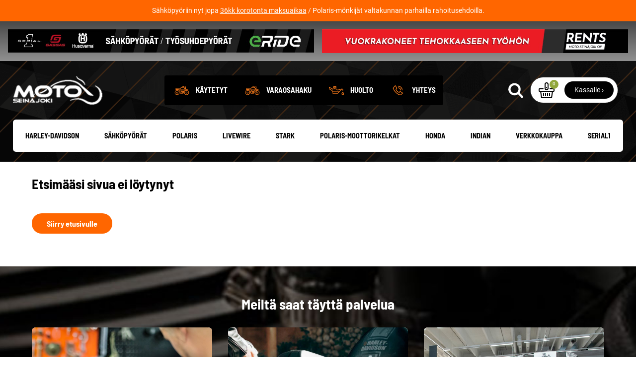

--- FILE ---
content_type: text/html; charset=UTF-8
request_url: https://www.moto-seinajoki.fi/virhesivu.html
body_size: 11497
content:
<!DOCTYPE html>
<html lang="fi">
<head>
<!-- Google Tag Manager -->
<script>(function(w,d,s,l,i){w[l]=w[l]||[];w[l].push({'gtm.start':
new Date().getTime(),event:'gtm.js'});var f=d.getElementsByTagName(s)[0],
j=d.createElement(s),dl=l!='dataLayer'?'&l='+l:'';j.async=true;j.src=
'https://www.googletagmanager.com/gtm.js?id='+i+dl;f.parentNode.insertBefore(j,f);
})(window,document,'script','dataLayer','GTM-TLK9SXK');</script>
<!-- End Google Tag Manager -->

<meta name="google-site-verification" content="bYGwX_Bp5n5PxOQhjXIzxPB-HC8lHqGprVpYgTtgqP4" />

<meta name="facebook-domain-verification" content="r71qfejmeg4x01zd14j2acjitecori" />


<!-- Serviceform Embed --> <script> var tD=(new Date).toISOString().slice(0,10);window.sf3pid = "40Uhcj95R1pJNn8InLSr";var u="https://dash.serviceform.com/embed/sf-pixel.js?"+tD,t=document.createElement("script");t.setAttribute("type","text/javascript"),t.setAttribute("src",u),t.async=!0,(document.getElementsByTagName("head")[0]||document.documentElement).appendChild(t); </script> <!-- End Serviceform Embed -->  
<meta charset="UTF-8">
<meta name="robots" content="noarchive">
<meta name="viewport" content="width=device-width, initial-scale=1">
<link rel="shortcut icon" href="/content/img/header/favicon.ico">
<link rel="icon" type="image/ico" href="/content/img/header/favicon.ico">
 
<link rel='canonical' href='https://www.moto-seinajoki.fi/virhesivu.html' />
<title>Virhesivu</title>
<meta name="Description" content="">
<link rel="preload" href="/content/css/sitestyles.css?mod=2025-10-28T14:19:45" as="style">
<link rel="preload" href="/content/css/webshop-functions.css?mod=2025-09-03T09:24:27" as="style">
<link href="/content/css/sitestyles.css?mod=2025-10-28T14:19:45" rel="stylesheet">
<link href="/content/css/webshop-functions.css?mod=2025-09-03T09:24:27" rel="stylesheet">
 

      <link type='text/css' href='/admin/css/webio2.min.site.css?mod=2020-09-24T13:48:23' rel='stylesheet' /> <link rel="stylesheet" href="https://cdn.jsdelivr.net/gh/fancyapps/fancybox@3.5.7/dist/jquery.fancybox.min.css" />   
      <style type='text/css'>
        #ltuotteetlink{display:none;}
      </style>
      <script type='text/javascript' src='/admin/js/webio.min.site.js?mod=2019-12-13T15:04:21'></script>
      <script type='text/javascript'>
        var aktiivinenkalenteri=null;function suljekalenteri(){jQuery(aktiivinenkalenteri).fadeOut();}
        function avaakalenteri(id,frame,f,p,k,v,p1,k1,v1){window.frames[frame].document.location='/cgi-bin/webio2-kalenteri2?kieli=&df='+p+'&mf='+k+'&yf='+v+'&p1='+p1+'&k1='+k1+'&v1='+v1+'&lomake='+f+'&parent=1&css=/admin/css/kalenteri.css&merkisto=u';jQuery(aktiivinenkalenteri).fadeOut();jQuery(id).fadeIn();aktiivinenkalenteri=id;}
          
      </script>
      
      
      <script defer src="https://cdn.jsdelivr.net/gh/fancyapps/fancybox@3.5.7/dist/jquery.fancybox.min.js"></script>
      
       
<script>jQuery.extend({getUrlVars:function(){var vars=[],hash;var hashes=window.location.href.slice(window.location.href.indexOf('?')+1).split('&');for(var i=0;i<hashes.length;i++){hash=hashes[i].split('=');vars.push(hash[0]);vars[hash[0]]=hash[1];}return vars;},getUrlVar:function(name){return jQuery.getUrlVars()[name];},URLDecode:function(value){return value;}});</script><script>var dts=false;if("maxTouchPoints" in navigator){dts=navigator.maxTouchPoints>0;}else if("msMaxTouchPoints" in navigator){dts=navigator.msMaxTouchPoints>0;}else{var mQ=window.matchMedia&&matchMedia("(pointer:coarse)");if(mQ&&mQ.media==="(pointer:coarse)"){dts=!!mQ.matches;}else if("orientation" in window){dts=true;}else{var UA=navigator.userAgent;dts=(/\b(BlackBerry|webOS|iPhone|IEMobile)\b/i.test(UA)||/\b(Android|Windows Phone|iPad|iPod)\b/i.test(UA));}}var laite=0;if(dts){laite=1;}else{laite=2;}
jQuery(document).ready(function(){var utm_source=jQuery.getUrlVar('utm_source');var gclid=jQuery.getUrlVar('gclid');var ua=navigator.userAgent;ua=ua.replace(/;/g,' ');jQuery.ajax({type:'GET',url:'/cgi-bin/webio2-s2',data:'saitti=moto&s=2&r='+decodeURIComponent(window.frames.top.document.referrer)+'&ua='+decodeURIComponent(ua)+'&utm_source='+decodeURIComponent(utm_source)+'&gclid='+decodeURIComponent(gclid)+'&laite='+laite});});
function statsio(t,a){setTimeout(function(){jQuery.ajax({type:'POST',url:'/cgi-bin/webio2-s2',data:'saitti=moto&s=2&t='+t+'&a='+a+'&tmp='+Math.random()});},2000);}jQuery(document).ready(function(){jQuery(document).find('[data-callbutton]').each(function(){jQuery(this).bind('click',function(){statsio('t',jQuery(this).attr('data-callbutton'));});})});</script> 

    <script type='text/javascript'>
      jQuery.alerts.cancelButton='Peruuta';
      var VerkkokauppaKirjauduttu='0';var ostoskoristatus=0;var koriauki;var tuotevaihtoehdot=new Array();var Tuotevuokraus=0;var infoOk=0;var okOk=0;var sortby='';var valituoteformi='';
      jQuery(document).ready(function(){jQuery('#ostoskoridiv').mouseover(function(){clearTimeout(koriauki)});jQuery('#ostoskoridiv').mouseout(function(){koriauki=setTimeout('ostoskori(0)',1000);});});
      jQuery(document).ready(function(){setTimeout(function(){if(!okOk){PaivitaOstoskori(0);}if(!infoOk){vkAsiakasInfo();}jQuery('#valuuttavaihdin').val('EUR');jQuery('#valuutta-').addClass('aktiivinenvaluutta')},2000);});
      jQuery.fn.center=function(absolute){return this.each(function(){var t=jQuery(this);t.css({position:absolute?'absolute':'fixed',left:'50%',top:'40%',zIndex:'99'}).css({marginLeft:'-'+(t.outerWidth()/2)+'px',marginTop:'-'+(t.outerHeight()/2)+'px'});});};
      function PaivitaOstoskori(force){if(0==1){jQuery.ajax({type:'GET',url:'/tmp/ok-.html?tmp=1763910249',success:function(html){if(html){jQuery('#ostoskoripaikka').html(html);}else{okjs();}}});}else{if(okOk&&!force){return 1;}okOk=1;okjs();}}
      function okjs(){jQuery.ajax({type:'GET',url:'/cgi-bin/webio2kauppa-tuoteselaus',data:'action=ajax&tapaus=verkkokauppatoiminnot&tapaus2=haeostoskoridiv&kieli=fi&saitti=moto&tmp='+Math.random(),success:function(html){jQuery('#ostoskoripaikka').html(html);}});}
      function vkAsiakasInfo(){if(0==1){jQuery.ajax({type:'GET',url:'/tmp/lg-.html?tmp=1763910249',success:function(html){if(html){if(jQuery('#login').length){jQuery('#login').html(html);}else{jQuery('#verkkokauppalogin').html(html);}}else{aijs();}}});}else{aijs();if(infoOk){return 1;}infoOk=1;}}
      function aijs(){jQuery.ajax({type:'GET',url:'/cgi-bin/webio2kauppa-tuoteselaus',data:'action=ajax&tapaus=verkkokauppatoiminnot&tapaus2=logged&naytasivu=2&saitti=moto&redirect=&tmp='+Math.random(),success:function(html){if(jQuery('#login').length){jQuery('#login').html(html);}else{jQuery('#verkkokauppalogin').html(html);}}});}
      function piilotailmoitus(){jQuery('#tuotelisatty_iso').fadeOut();}
      function laajaostoskoriIlmoitus(tid,html){jQuery('#tuotelisatty_iso').html(html);jQuery('#tuotelisatty_iso').center();jQuery('#tuotelisatty_iso').show();jQuery('#wtuote'+tid).hide();jQuery('#w'+tid).hide();jQuery('#btnOsta').hide();jQuery('#btnOstaEK').hide();}
      function shoplogout(){jQuery.ajax({type:'GET',url:'/cgi-bin/webio2kauppa',data:'action=shoplogout&tmp='+Math.random(),success:function(html){document.location=document.location;}});}
      function tallennaostoskori(){jQuery.ajax({type:'GET',url:'/cgi-bin/webio2kauppa',data:'action=ajax&tapaus=verkkokauppatoiminnot&tapaus2=tallennaostoskori&tmp='+Math.random(),success:function(html){if(html=='1'){jAlert('Ostoskori tallennettu!','HUOMIO!!');} else if(html=='2'){jAlert('Ostoskori oli tyhjä, ei tallennettavaa!','HUOMIO!!');}else{jAlert('Tallennuksessa tapahtui virhe!','HUOMIO!!');}}});}
      function haeostoskori(){jQuery.ajax({type:'GET',url:'/cgi-bin/webio2kauppa',data:'action=ajax&tapaus=verkkokauppatoiminnot&tapaus2=haetallennettuostoskori&tmp='+Math.random(),success:function(html){var msg='Ostoskoriin haettu %d tuotetta! ';msg=msg.replace('%d',html);jAlert(msg,'HUOMIO!!');okjs();}});}
      function LisaaTuoteOstoskoriin(tid,suora,tv,tvid,maara,ilmo,erikoiskoko,ek_pituus,ek_leveys,koko_id,vari_id){var m=0;if(erikoiskoko==1){if(ek_pituus>0&&ek_leveys>0){jQuery('#btnOstaEK').show();}else{jAlert('Anna pituus ja leveys!','HUOMIO!');return '';}}else if(suora){if(ilmo){jQuery('#w'+tid).show();}}else{if(maara){m=maara;}else{m=document.tuotelomake.maara.value;}if(m.indexOf('.')>0||m.indexOf(',')>0){alert('Määrä ei kelpaa, anna kokonaisluku!');return 0;}jQuery('#btnOsta').show();}if(Tuotevuokraus){vuokraok=0;if(eval(document.tuotelomake.vuokrauspaiva.value)>0&&eval(document.tuotelomake.vuokrauskuu.value)>0&&eval(document.tuotelomake.vuokrausvuosi.value)>0){vuokraok=1;var vuokrauspaivays=document.tuotelomake.vuokrausvuosi.value+'-'+document.tuotelomake.vuokrauskuu.value+'-'+document.tuotelomake.vuokrauspaiva.value;}if(vuokraok==0){alert('Valitse vuokrauspäivä!');jQuery('#btnOsta').hide();return 0;}}if(tv==1){if(!maara){maara=1;}var url='saitti=moto&action=ajax&tapaus=verkkokauppatoiminnot&tapaus2=lisaatuotekoriin&tid='+tid+'&maara='+maara+'&tvid='+tvid+'&tmp='+Math.random();}else if(suora==1){var url='saitti=moto&action=ajax&tapaus=verkkokauppatoiminnot&tapaus2=lisaatuotekoriin&tid='+tid+'&maara=1&kokovalinta=0&varivalinta=0&tmp='+Math.random();}else if(suora==2){var url='saitti=moto&action=ajax&tapaus=verkkokauppatoiminnot&tapaus2=lisaatuotekoriin&tid='+tid+'&maara=1&kokovalinta='+koko_id+'&varivalinta='+vari_id+'&tmp='+Math.random();}else{var url='saitti=moto&action=ajax&tapaus=verkkokauppatoiminnot&tapaus2=lisaatuotekoriin&tid='+tid+'&maara='+document.tuotelomake.maara.value+'&kokovalinta='+document.tuotelomake.kokovalinta.value+'&varivalinta='+document.tuotelomake.varivalinta.value+'&tmp='+Math.random();if(Tuotevuokraus){url=url+'&vuokrauspaiva='+document.tuotelomake.vuokrauspaiva.value;url=url+'&vuokrauskuu='+document.tuotelomake.vuokrauskuu.value;url=url+'&vuokrausvuosi='+document.tuotelomake.vuokrausvuosi.value;url=url+'&vuokraus=1';}koko_id=document.tuotelomake.kokovalinta.value;vari_id=document.tuotelomake.varivalinta.value;}if(erikoiskoko==1){url=url+'&lisaaerikoiskoko=1&ekp='+ek_pituus+'&ekl='+ek_leveys;}jQuery.ajax({type:'GET',url:'/cgi-bin/webio2kauppa',data:url,success:function(html){var tmp=html.split('|');if(tmp[0]=='1'){PaivitaOstoskori(1);if(ilmo){laajaostoskoriIlmoitus(tid,tmp[2]);}if(erikoiskoko==1){}else{if(suora){}else{}}}else if(tmp[0]=='0'){jQuery('.ostanappi_tuotekortti_wait').hide();jAlert('Et voi ostaa, sillä varastossa ei ole tarpeeksi!','HUOMIO!');}else if(tmp[0]=='-2'){jAlert('Tämän tuotteen minimitoimitusmäärä on '+tmp[1]+' kpl','HUOMIO!');jQuery('.ostanappi_tuotekortti_wait').hide();}else if(tmp[0]=='-1'){jAlert('Voit ostaa enintään '+tmp[0]+' kpl','HUOMIO!');}}});return false;}
      function LisaaTuoteOstoskoriin2(){var tid=document.tuotelomake.tid.value;var koko_id=document.tuotelomake.kokovalinta.value;;jQuery.ajax({type:'GET',url:'/cgi-bin/webio2kauppa',data:jQuery('#tuotekortti').serialize(),success:function(html){var tmp=html.split('|');if(tmp[0]=='1'){PaivitaOstoskori(1);laajaostoskoriIlmoitus(tid,tmp[2]);}else if(tmp[0]=='0'){jQuery('.ostanappi_tuotekortti_wait').hide();jAlert('Et voi ostaa, sillä varastossa ei ole tarpeeksi!','HUOMIO!');}else if(tmp[0]=='-1'){jAlert('Voit ostaa enintään '+tmp[1]+' kpl','HUOMIO!');}else if(tmp[0]=='-2'){jAlert('Tämän tuotteen minimitoimitusmäärä on '+tmp[1]+' kpl','HUOMIO!');}}});}
      function vaihdavaluutta(cur){document.location=document.location+'&valuutta='+cur;}
      function tarkastahetu(t,v){if(v.length==0){hetuok=1;jQuery(t).removeClass('lomakepuute');}else{if(v.length==11){jQuery.ajax({type:'GET',url:'/cgi-bin/webio2',data:'action=ajax&tapaus=verkkokauppatoiminnot&tapaus2=tarkastahetu&h='+v+'&tmp='+Math.random(),success:function(html){if(html=='1'){jQuery('#mt_14').show();jQuery(t).removeClass('lomakepuute');hetuok=1;}else{jQuery('#mt_14').hide();jQuery(t).addClass('lomakepuute');hetuok=0;}}});}}}
      function getBtnVal(name){var bs=document.getElementsByName(name);for(var i=0;i<bs.length;i++){var b=bs[i];if(b.checked){return b.value;}}return 0;}
      function vertailuun(tid){jQuery.ajax({type:'GET',url:'/cgi-bin/webio2kauppa',data:'action=ajax&tapaus=verkkokauppatoiminnot&tapaus2=lisaatuotevertailuun&tid='+tid+'&tmp='+Math.random(),success:function(html){jQuery('#tvc').html(html);}});}
      function poistavertailusta(tid){jQuery.ajax({type:'GET',url:'/cgi-bin/webio2kauppa',data:'action=ajax&tapaus=verkkokauppatoiminnot&tapaus2=lisaatuotevertailuun&tid='+tid+'&tmp='+Math.random(),success:function(html){document.location=document.location;}});}
      function sorts(a,b){if(sortby=='h'){return jQuery(a).data('h')>jQuery(b).data('h')?1:-1;}else if(sortby=='k'){return jQuery(a).data('h')<jQuery(b).data('h')?1:-1;}else if(sortby=='aa'){return jQuery(a).data('a')>jQuery(b).data('a')?1:-1;}else if(sortby=='ad'){return jQuery(a).data('a')<jQuery(b).data('a')?1:-1;}else if(sortby=='b'){return jQuery(a).data('b')<jQuery(b).data('b')?1:-1;}else if(sortby=='c'){return jQuery(a).data('c')<jQuery(b).data('c')?1:-1;}else if(sortby=='d'){return jQuery(a).data('d')<jQuery(b).data('d')?1:-1;}else if(sortby=='e'){return jQuery(a).data('e')<jQuery(b).data('e')?1:-1;}}
      function jarjestatuotteet(v){sortby=v.value;jQuery('#listaus .selaus_wrapper').sort(sorts).appendTo('#listaus');}
      function verkkokauppaloki(v,t,i){jQuery.ajax({type:'GET',url:'/cgi-bin/webio2kauppa-tuoteselaus',data:'action=vkajax&tapaus=verkkokauppatoiminnotV3&tapaus2=loki&v='+v+'&t='+t+'&i='+i})}
      function tallennavalituote(){jQuery.ajax({type:'POST',url:'/cgi-bin/webio2',data:jQuery('#formi-'+valituoteformi).serialize(),success:function(html){jQuery('#formi-'+valituoteformi).html(html);document.location=document.location;}});}
      function poistavalituote(id){jConfirm('Poistetaanko','Varmistus',function(r){if(r){jQuery.ajax({type:'get',url:'/cgi-bin/webio2',data:'action=ajax&tapaus=poistavalituote&id='+id,success:function(html){document.location=document.location;}});}});}
      
      jQuery(document).ready(function(){var dts=false;if("maxTouchPoints" in navigator){dts=navigator.maxTouchPoints>0;}else if("msMaxTouchPoints" in navigator){dts=navigator.msMaxTouchPoints>0;}else{var mQ=window.matchMedia&&matchMedia("(pointer:coarse)");if(mQ&&mQ.media==="(pointer:coarse)"){dts=!!mQ.matches;}else if("orientation" in window){dts=true;}else{var UA=navigator.userAgent;dts=(/\b(BlackBerry|webOS|iPhone|IEMobile)\b/i.test(UA)||/\b(Android|Windows Phone|iPad|iPod)\b/i.test(UA));}}var laite=0;if(dts){laite=1;}else{laite=2;}jQuery.ajax({type:"GET",url:"/cgi-bin/webio2kauppa-tuoteselaus",data:"action=ajax&tapaus=verkkokauppatoiminnot&tapaus2=tallennalaite&saitti=moto&ua="+encodeURIComponent(navigator.userAgent)+"&laite="+laite});});
      
      
      jQuery(document).ready(function(){jQuery('#menuroot ul').each(function(){jQuery(this).css('display','none');});jQuery('#m_2').css('display',''); jQuery('#menuroot .category').click(function(){var cid='#'+jQuery(this).attr('cid');if(jQuery(cid).css('display')=='none'){jQuery(cid).css('display','block');}else{jQuery(cid).css('display','none');}if(jQuery(this).hasClass('valikko_kiinni')){jQuery(this).removeClass('valikko_kiinni').addClass('valikko_auki');}else{jQuery(this).removeClass('valikko_auki').addClass('valikko_kiinni');}return false;});});
      
    </script> 

</head>
<body>
<div id="tuotelisatty_iso" style="display:none;"></div>  
<!-- Google Tag Manager (noscript) -->
<noscript><iframe src="https://www.googletagmanager.com/ns.html?id=GTM-TLK9SXK"
height="0" width="0" style="display:none;visibility:hidden"></iframe></noscript>
<!-- End Google Tag Manager (noscript) -->
<div class="mobile-basenavi" id="mobilemenu-container" hidden></div>
<div id="mobile-logo"><a href="/"><img src="/content/img/header/moto-seinajoki-logo.png?mod=2024-09-02T15:20:36" width="188" height="60" alt="Moto-Seinäjoki" id="mobile-logo-img"></a></div>
<div id="campaign-ribbon" class="dflex center-elements"><p>S&auml;hk&ouml;py&ouml;riin nyt jopa <span style="text-decoration: underline;">36kk korotonta maksuaikaa</span> / Polaris-m&ouml;nkij&auml;t valtakunnan parhailla rahoitusehdoilla.</p></div>
<div class="crosslink-banners-wrapper">  
  <div class="crosslink-banners">
    <a href="https://www.eride.fi/?utm_source=website&utm_medium=banner&utm_campaign=cross-domain" target="_blank" rel="noopener"><picture><source srcset="/content/img/header/banner-eride-xs.jpg" media="(max-width: 575px)" />
      <img src="/content/img/header/banner-eride-s.jpg?mod=2024-10-02T15:59:04" width="1150" height="380" alt="Eride - Sähköpyörien verkkokauppa" class="crosslink-img"/>
    </picture></a>
    <a href="https://www.rents.fi/?utm_source=website&utm_medium=banner&utm_campaign=cross-domain" target="_blank" rel="noopener"><picture><source srcset="/content/img/header/banner-rents-xs.jpg" media="(max-width: 575px)" />
      <img src="/content/img/header/banner-rents-s.jpg?mod=2024-10-02T15:59:04" width="1150" height="380" alt="Rents - Konevuokraus" class="crosslink-img"/>
    </picture></a>
  </div>  
</div>    
<header class="content-col cpadding-b-s" id="mainheader">
  <div class="center-col dgrid-s-m-s-cols nogap center-elements">
    <div id="logo"><a href="/"><img src="/content/img/header/moto-seinajoki-logo.png?mod=2024-09-02T15:20:36" width="188" height="60" alt="Moto-Seinäjoki"></a></div>
    <div id="top-quicklinks"><ul>
<li><a href="/kaytetyt/1789/">K&auml;ytetyt</a></li>
<li><a href="/varaosahaku/20/">Varaosahaku</a></li>
<li><a style="color: #ffffff;" href="/huolto-ja-ajanvaraus/15/">Huolto </a></li>
<li><a style="color: #ffffff;" href="/yhteystiedot/">Yhteys</a></li>
</ul></div>
    <div id="cart-placeholder"><a href="#" id="searchtoggl" title="Hae sivustolta"><img src="/content/img/header/searchicon.png?mod=2024-11-29T12:32:38" alt="" width="31" height="30"></a><div id="ostoskoripaikka"> </div></div>
    <script type="text/javascript">PaivitaOstoskori();vkAsiakasInfo();</script>
  </div>
  <nav class="center-col dflex center-elements" id="navi-wrap" aria-label="Verkkokaupan tuoteryhmät">
    
    <ul class='dflex center-elements' id='top-navi' aria-label='Päävalikko'>
      <li class='naviblock'><a href='/harley-davidson/4/' class='mainnavi-link '>Harley-Davidson</a> <ul><li><a href='/harley-davidson/grand-american-touring/833/'>Grand american touring</a></li><li><a href='/harley-davidson/cruiser/835/'>Cruiser</a></li><li><a href='/harley-davidson/trike/836/'>Trike</a></li><li><a href='/harley-davidson/adventure-touring/837/'>Adventure touring</a></li><li><a href='/harley-davidson/sport/838/'>Sport</a></li><li><a href='/harley-davidson/huolto/'>Huolto</a></li><li><a href='/harley-davidson/yhteystiedot--myymala/842/'>Yhteystiedot & myymälä</a></li><li><a href='/harley-davidson/kustomointi/'>Kustomointi</a></li><li><a href='/harley-davidson/muut-harley-davidson-moottoripyorat/1672/'>Muut Harley-Davidson moottoripyörät</a></li><li><a href='/harley-davidson/uutiset-ja-tapahtumat/'>Uutiset ja tapahtumat</a></li><li><a href='/harley-davidson/tilaa-uutiskirje/'>Tilaa uutiskirje</a></li><li><a href='/harley-davidson/rahoitus/'>Rahoitus</a></li></ul></li><li class='naviblock'><a href='/sahkopyorat/13/' class='mainnavi-link '>Sähköpyörät</a> <ul><li><a href='/sahkopyorat/serial1/1340/'>Serial1</a></li><li><a href='/sahkopyorat/husqvarna/1341/'>Husqvarna</a></li><li><a href='/sahkopyorat/gasgas/1342/'>GASGAS</a></li><li><a href='/sahkopyorat/kaytetyt/1699/'>Käytetyt</a></li><li><a href='/sahkopyorat/stacyc/7020/'>Stacyc</a></li><li><a href='/sahkopyorat/hepha/7272/'>Hepha</a></li></ul></li><li class='naviblock'><a href='/polaris/12/' class='mainnavi-link '>Polaris</a> <ul><li><a href='/polaris/rzr/1674/'>RZR</a></li><li><a href='/polaris/ranger/1675/'>Ranger</a></li><li><a href='/polaris/general/1676/'>General</a></li><li><a href='/polaris/sportsman/1677/'>Sportsman</a></li><li><a href='/polaris/nuorten-mallit/1678/'>Nuorten mallit</a></li><li><a href='/polaris/kaytetyt/1690/'>Käytetyt</a></li><li><a href='/polaris/heti-saatavilla-myymalasta/1691/'>Heti saatavilla myymälästä</a></li></ul></li><li class='naviblock'><a href='/livewire/6935/' class='mainnavi-link '>Livewire</a> </li><li class='naviblock'><a href='/stark/14/' class='mainnavi-link '>Stark</a> <ul><li><a href='/stark/kaytetyt/6998/'>Käytetyt</a></li><li><a href='/stark/heti-saatavilla-myymalasta/6999/'>Heti saatavilla myymälästä</a></li></ul></li><li class='naviblock'><a href='/polaris-moottorikelkat/1376/' class='mainnavi-link '>Polaris-moottorikelkat</a> <ul><li><a href='/polaris-moottorikelkat/kaytetyt/1695/'>Käytetyt</a></li><li><a href='/polaris-moottorikelkat/heti-saatavilla-myymalasta/1696/'>Heti saatavilla myymälästä</a></li></ul></li><li class='naviblock'><a href='/honda/1375/' class='mainnavi-link '>Honda</a> <ul><li><a href='/honda/adventure/1679/'>Adventure</a></li><li><a href='/honda/125cc/1680/'>125CC</a></li><li><a href='/honda/custom/1681/'>Custom</a></li><li><a href='/honda/off-road/1682/'>Off Road</a></li><li><a href='/honda/skootterit/1683/'>Skootterit</a></li><li><a href='/honda/street/1684/'>Street</a></li><li><a href='/honda/super-sport/1685/'>Super Sport</a></li><li><a href='/honda/touring/1686/'>Touring</a></li><li><a href='/honda/kaytetyt/1692/'>Käytetyt</a></li><li><a href='/honda/heti-saatavilla-myymalasta/1693/'>Heti saatavilla myymälästä</a></li><li><a href='/honda/monkijat/1764/'>Mönkijät</a></li></ul></li><li class='naviblock'><a href='/indian/1374/' class='mainnavi-link '>Indian</a> <ul><li><a href='/indian/kaytetyt/1697/'>Käytetyt</a></li><li><a href='/indian/heti-saatavilla-myymalasta/1698/'>Heti saatavilla myymälästä</a></li></ul></li><li class='naviblock'><a href='/verkkokauppa/16/' class='mainnavi-link '>Verkkokauppa</a> <ul><li><a href='/verkkokauppa/ajovarusteet/18/'>Ajovarusteet</a></li><li><a href='/verkkokauppa/lisavarusteet/19/'>Lisävarusteet</a></li><li><a href='/verkkokauppa/varaosat/6333/'>Varaosat</a></li></ul></li><li class='naviblock'><a href='/serial1/21/' class='mainnavi-link '>Serial1</a> </li>
    </ul>
  </nav>
</header>

<div id="searchbar" class="content-col dflex center-elements">
  <div id="search"> 
    
    <form action='/cgi-bin/webio2kauppa' method='POST' onSubmit='stop();'>
      
        <table cellpadding='0' cellspacing='0' border='0'>
          <tr>
            <td><div style='position:absolute;margin-left:375px;font-size:20px;margin-top:5px;font-weight:bold;display:none;' id='hakutyhjenna'><a href='#' onClick='verkkokauppahakupiiloon(1)'>X</a></div><input type='text' id='pikahakusana' name='hakusana' placeholder='Etsi tuotteita' onKeyUp="verkkokauppahaku(this.value)" onBlur="piilotaverkkokauppahaku()" class='verkkokauppahakukentta'> <input type='submit' value='Hae' class='verkkokauppahakupainike' style='display:none;'></td>
          </tr>
        </table>
      <style type='text/css'>
        .odotapikahaku {background-image:url('/admin/img/wait.gif');background-position:right;background-repeat:no-repeat;}
      </style>
      <div id='waitSearch' style='text-align:center;z-index:60;position:absolute;width:270px;height:100px;display:none;'><br><br><br><br><img src='/admin/img/wait.gif?mod=' border='0' width='32' style='width:32px !important;'></div>
      <div id='verkkokauppatuotehaku' style='display:none;width:470px;height:30px;overflow:auto;border:1px solid #CCCCCC;background-color:#FFFFFF;position:absolute;z-index:50;'></div>
      <script type='text/javascript'>
        var ShopSearchTimer=null;var hakukiekka=0;var pikahaku=1;
        function verkkokauppahaku(hs){clearTimeout(ShopSearchTimer);ShopSearchTimer=setTimeout(function(){verkkokauppahakufunktio(hs)},1500);}
        function verkkokauppahakufunktio(hs){if(hs=='Etsi tuotteita'){jQuery('#pikahakusana').val('');}if(hs!='Etsi tuotteita'&&hs!=''){jQuery('#pikahakusana').addClass('odotapikahaku');hakukiekka++;jQuery('#verkkokauppatuotehaku').html('');if(pikahaku){var w=jQuery('#pikahakusana').width();if(eval(w)>0){if(eval(w)<350){w=350;}}else{w=470;}jQuery('#verkkokauppatuotehaku').css('width',w+10+'px');jQuery('#verkkokauppatuotehaku').fadeIn('fast');jQuery('#verkkokauppatuotehaku').html('<table><tr><td class="verkkokauppapikahakuvaliotsikko">Hakee tuotteita ...</td></tr></table>');jQuery('#verkkokauppatuotehaku').css('height','30px');}jQuery.ajax({type:'POST',url:'/cgi-bin/webio2kauppa',data:'action=ajax&tapaus=verkkokauppatoiminnot&tapaus2=verkkokauppapikahaku&palautahakutulosmaara=1&kieli=fi&saitti=moto&hakusana='+encodeURIComponent(hs)+'&kiekka='+hakukiekka+'&tmp='+Math.random(),success:function(html){if(pikahaku){var res=html.split('¤');if(res[0]==hakukiekka){var h=eval(res[1])*33+45;if(h>300){h=350;}jQuery('#verkkokauppatuotehaku').html(res[2]);jQuery('#verkkokauppatuotehaku').animate({height:h+'px'});jQuery('#pikahakusana').removeClass('odotapikahaku');jQuery('#waitSearch').hide();jQuery('#hakutyhjenna').show();}}}});}else{verkkokauppahakupiiloon();jQuery('#pikahakusana').removeClass('odotapikahaku');}}
        function verkkokauppahakupiiloon(p){jQuery('#waitSearch').hide();jQuery('#hakutyhjenna').hide();jQuery('#verkkokauppatuotehaku').html('');jQuery('#verkkokauppatuotehaku').fadeOut('fast');jQuery('#pikahakusana').removeClass('odotapikahaku');if(p){jQuery('#pikahakusana').val('');}}
        function piilotaverkkokauppahaku(){setTimeout('verkkokauppahakupiiloon(1)',1000);}
        function stop(){pikahaku=0;verkkokauppahakupiiloon(0);clearTimeout(ShopSearchTimer);jQuery('#pikahakusana').removeClass('odotapikahaku');}
      </script>
      <input type='hidden' name='naytasivu' value='7'>
      <input type='hidden' name='tapaus' value='verkkokauppahaku'>
      <input type='hidden' name='saitti' value='moto'>
    </form> 
  </div>
</div>
<main class="center-col narrow-col cpadding-tb-m">
  <h1>Etsimääsi sivua ei löytynyt</h1>
  <p> </p>
  <article class="col-full"><div id='solu211'><p><a class="webiolinkkipainike" href="/">Siirry etusivulle</a></p></div></article>
<div class="colpadding"></div>
</main>
  
  <section class="content-col cpadding-tb-xxl" id="moto-services-wrapper">
  	<section class="center-col dgrid-3-cols">
      <section id="moto-services-header"><h4 style="text-align: center;"><span style="color: #ffffff;">Meilt&auml; saat t&auml;ytt&auml; palvelua</span></h4></section>
      <section class="moto-service-bannerblock"><p><img class="kuva2" src="/images/kuvapankki/moto-seinajoki-huolto_1429.jpg?mod=2024-12-04T15:38:01" alt="Huoltopalvelut, merkkihuollot" title="Huoltopalvelut, merkkihuollot" width="960" height="870" style="border: 0; padding: 0px 0px 0px 0px;" loading="lazy" /></p>
<section class="cpadding-m">
<h4>Huolto</h4>
<h5><a href="tel:+358207938849" data-callbutton="Banneri | Tuoteryhm&auml;sivu | Huolto"><span style="color: #ff6600;">020 793 9849</span></a></h5>
<p>&nbsp;</p>
<p>&rsaquo; Valtuutettu Harley-Davidson huolto</p>
<p>&rsaquo; Valtuutettu Honda moottoripy&ouml;r&auml;- ja m&ouml;nkij&auml;huolto</p>
<p>&rsaquo; Indian moottoripy&ouml;r&auml;huolto</p>
<p>&rsaquo; Polaris m&ouml;nkij&auml;- ja moottorikelkkahuolto</p>
<p>&rsaquo; Triumph huolto</p>
<p>&rsaquo; M&auml;&auml;r&auml;aikaishuollot ja takuukorjaukset</p>
<p>&rsaquo; Moottori- ja vaihdelaatikkokorjaukset</p>
<p>&rsaquo; Muutos- ja customointity&ouml;t</p>
<p>&rsaquo; Kolarikorjaukset</p>
<p>&rsaquo; Talvis&auml;ilytys</p>
<p><a class="webiolinkkipainike" href="/huolto-ja-ajanvaraus/15/">Varaa aika huoltoon &rsaquo;</a></p>
</section></section>
      <section class="moto-service-bannerblock"><p><img class="kuva2" src="/images/kuvapankki/varaosat_1430.jpg?mod=2024-12-04T15:41:04" alt="Varaosat moottoripy&ouml;riin ja polaris m&ouml;nkij&ouml;ihin ja moottorikelkkoihin" title="Varaosat moottoripy&ouml;riin ja polaris m&ouml;nkij&ouml;ihin ja moottorikelkkoihin" width="960" height="870" style="border: 0; padding: 0px 0px 0px 0px;" loading="lazy" /></p>
<section class="cpadding-m">
<h4>Varaosat</h4>
<h5><a href="tel:+358207939857" data-callbutton="Banneri | Varaosat"><span style="color: #ff6600;">020 793 9857</span></a></h5>
<p>&nbsp;</p>
<p>Varaosavalikoimassa alkuper&auml;isosina varaosia seuraaville merkeille.</p>
<p>- Harley-Davidson</p>
<p>- Honda</p>
<p>- Triumph</p>
<p>- Piaggio</p>
<p>- Indian</p>
<p>- Polaris&nbsp;</p>
<p>- Stark VARG</p>
<p>&nbsp;</p>
<p>Varaosahakumme avulla l&ouml;yd&auml;t oikean varaosa suoraan sarjanumerolla tai helppok&auml;ytt&ouml;isen valikon kautta.</p>
<p>&nbsp;</p>
<p><a class="webiolinkkipainike" href="/varaosahaku/20/">Siirry varaosahakuun &rsaquo;</a></p>
</section></section>
      <section class="moto-service-bannerblock"><p><img class="kuva2" src="/images/kuvapankki/rahoitus_1428.jpg?mod=2024-12-04T15:38:00" alt="Ajoneuvorahoitus" title="Ajoneuvorahoitus" width="960" height="870" style="border: 0; padding: 0px 0px 0px 0px;" /></p>
<section class="cpadding-m">
<h4>Myynti</h4>
<h5><a href="tel:+358207938869" data-callbutton="Banneri | Myym&auml;l&auml;"><span style="color: #ff6600;">020 793 9860</span></a></h5>
<p>&nbsp;</p>
<p>Ma - Pe 09.00 - 17.00</p>
<p>la 10.00 - 14.00</p>
<p>Su Suljettu</p>
<p>&nbsp;</p>
<p>Myym&auml;l&auml;ss&auml;mme on kaksikerroksinen valikoima huipputuotteita: ajoneuvoja, varaosia, ajovarusteita, vaatteita, asusteita ja muita br&auml;ndituotteita</p>
<p><a class="webiolinkkipainike" href="/myymala/">Tutustu lis&auml;&auml; &rsaquo;</a></p>
</section></section>
    </section>  
  </section>

<footer class="content-col cpadding-tb-xl">
  <section class="center-col dgrid-s-m-s-cols center-elements" id="hd-footer-top">
    <section><p><img class="kuva2" src="/images/kuvapankki/moto-seinajoki-logo_46.png?mod=2024-09-24T12:38:13" alt="Moto-Sein&auml;joki" title="Moto-Sein&auml;joki" width="188" height="60" style="border: 0; padding: 0px 0px 0px 0px;" /></p></section>
    <section id="hd-quicklinks"><h4 style="text-align: center;"><span style="color: #ffffff;">Tervetuloa tutustumaan myym&auml;l&auml;mme valikoimaan</span></h4></section>
    <section id="footer-button"><p><a class="webiolinkkipainike" href="/myymala/">Ota yhteytt&auml; &rsaquo;</a></p></section>
  </section>
  <section class="center-col cpadding-tb-xl dgrid-3-cols">
    <section>
      <h6>Moto Sein&auml;joki</h6>
<p>Myym&auml;l&auml;ss&auml;mme on kaksikerroksinen valikoima huipputuotteita: ajoneuvoja, varaosia, varusteita, vaatteita, asusteita ja muita br&auml;ndituotteita.</p>
<p>&nbsp;</p>
<p>Tervetuloa tutustumaan!</p>
<p>&nbsp;</p>
<h6>Yhteystiedot</h6>
<p>Lieskatie 2</p>
<p>60510 Hyllykallio</p>
<p>&nbsp;</p>
<p><a href="tel:+358207939860" target="_blank" rel="noopener">Ajoneuvomyynti 020 793 9860</a></p>
<p><a href="tel:+358207939857" data-callbutton="Alatunniste | Varaosamyynti">Varaosamyynti 020 793 9857</a></p>
<p><a href="tel:+358207938849" data-callbutton="Alatunniste | Huolto">Huolto 020 7939849</a></p>
<p>myynti@moto-seinajoki.fi</p>
<p>&nbsp;</p>
<div id="some-icons">
<p><a href="https://www.facebook.com/people/Moto-Sein%C3%A4joki-Oy/100064879080335/" target="_blank" rel="noopener"><img class="kuva2" src="/images/kuvapankki/omakoko/057650-facebook_19055_914.png?mod=2024-10-28T16:07:08" alt="" title="" width="26" height="26" style="border: 0px; padding: 0px 5px 0px 0px; float: left; min-width: 26px; width: 33px; box-sizing: border-box;" /></a></p>
<p><a href="https://www.instagram.com/motoseinajoki/" target="_blank" rel="noopener"><img class="kuva2" src="/images/kuvapankki/omakoko/080594-instagram_19056_915.png?mod=2024-10-28T16:06:48" alt="" title="" width="26" height="26" style="border: 0px; padding: 0px; float: left; min-width: 26px; width: 28px; box-sizing: border-box;" /></a></p>
</div>
    </section>
    <section>
			<h6>Liikkeen aukioloajat</h6>
<p>&nbsp;</p>
<table style="border-collapse: collapse; width: 100%;" width="100%" cellspacing="0" cellpadding="2">
<tbody>
<tr>
<td style="width: 50%;">
<p>Maanantai - perjantai</p>
</td>
<td style="width: 50%;">
<p>09.00 - 17.00</p>
</td>
</tr>
<tr>
<td style="width: 50%;">Lauantai</td>
<td style="width: 50%;">
<p>10.00 - 14.00</p>
</td>
</tr>
<tr>
<td style="width: 50%;">
<p>Sunnuntai</p>
</td>
<td style="width: 50%;">
<p>Suljettu</p>
</td>
</tr>
</tbody>
</table>
<p>&nbsp;</p>
<h6>Huollon aukioloajat</h6>
<p>&nbsp;</p>
<table style="border-collapse: collapse; width: 100%;" width="100%" cellspacing="0" cellpadding="2">
<tbody>
<tr>
<td style="width: 50%;">
<p>Maanantai - perjantai</p>
</td>
<td style="width: 50%;">
<p>09.00 - 17.00</p>
</td>
</tr>
<tr>
<td style="width: 50%;">
<p>Lauantai</p>
</td>
<td style="width: 50%;">
<p>Suljettu</p>
</td>
</tr>
<tr>
<td style="width: 50%;">
<p>Sunnuntai</p>
</td>
<td style="width: 50%;">
<p>Suljettu</p>
</td>
</tr>
</tbody>
</table>
<p>&nbsp;</p>
    </section>
    <section id="hog-col">
			<h5>Verkkokauppa</h5>
<p>&nbsp;</p>
<p><a href="/verkkokauppainfo/">Tilaus ja toimitusehdot &rsaquo;</a><br /><a href="/verkkokauppainfo/">Vaihto- ja palautusoikeus &rsaquo;</a><br /><a href="/yhteystiedot/tietosuojakaytanto/">Tietosuojaseloste &rsaquo;</a></p>
<p>&nbsp;</p>
    </section>
  </section>
  <section class="center-col">
    
  </section>
</footer>
 
  <script src="/content/js/jquery.meanmenu.min.js?mod=2024-10-03T10:18:28" defer></script> 
  <script>
jQuery(document).ready(function () {
  jQuery('#paavalikko-ul').meanmenu({meanTargetContainer: '#mobilemenu-container'});
});
</script>
  <div id="main-navi-resp" hidden>
    <div id="paavalikko-resp">
      <div id="paavalikko-ul">
        <ul>
  <li class="center-elements" style="display: grid;grid-template-columns: 1fr auto;background:#fff"><a href="https://www.moto-seinajoki.fi/" style="color:#f60; background: #fff;border:none">‹ Etusivulle</a></li>
  <li class="manufacturer-mobile-navi" id="harley-navi">
    <details>
      <summary>Harley-Davidson moottoripyörät</summary>
      <div class="content-col">
        <div class="model-header-mobile"><p><a href="/harley-davidson/4/"><img src="https://www.moto-seinajoki.fi/content/img/header/hd-navi-icon.png" width="45" height="28" alt="">Harley-Davidson moottoripyörät</a></p></div>
        <div><a href="/harley-davidson/grand-american-touring/833/">Grand american touring ›</a></div>
        <div><a href="/harley-davidson/cruiser/835/">Cruiser ›</a></div>
        <div><a href="/harley-davidson/trike/836/">Trike ›</a></div>
        <div><a href="/harley-davidson/adventure-touring/837/">Adventure touring  ›</a></div>
        <div><a href="/harley-davidson/sport/838/">Sport ›</a></div>
        <div><a href="/harley-davidson/muut-harley-davidson-moottoripyorat/1672/">Heti saatavilla olevat mallit ›</a></div>
      </div>
    </details>
  </li>
  <li class="manufacturer-mobile-navi" id="sahkopyorat-navi">
    <details>
      <summary>Sähköpyörät</summary>
      <div class="content-col">
        <div class="model-header-mobile"><p><a href="/sahkopyorat/13/"><img src="https://www.moto-seinajoki.fi/content/img/header/sahkopyorat-navi-icon.png" width="45" height="28" alt="">Sähköpyörät</a></p></div>
        <div><a href="/sahkopyorat/serial1/1340/">Serial1 ›</a></div>
        <div><a href="/sahkopyorat/husqvarna/1341/">Husqvarna ›</a></div>
        <div><a href="/sahkopyorat/gasgas/1342/">Gasgas ›</a></div>
        <div><a href="/sahkopyorat/hepha/7272/">Hepha ›</a></div>
        <div><a href="/sahkopyorat/stacyc/7020/">Stacyc ›</a></div> 
        <div><a href="/sahkopyorat/kaytetyt/1699/">Käytetyt sähköpyörät ›</a></div>
      </div>
    </details>
  </li>
      
  <li class="manufacturer-mobile-navi" id="polaris-monkijat-navi">
    <details><summary>Polaris mönkijät</summary>
      <div class="content-col">
        <div class="model-header-mobile"><p><a href="/polaris/12/"><img src="https://www.moto-seinajoki.fi/content/img/header/polaris-navi-icon.png" width="45" height="28" alt="">Polaris mönkijät</a></p></div>
        <div><a href="/polaris/heti-saatavilla-myymalasta/1691/">Heti saatavilla olevat mallit ›</a></div>
        <div><a href="/polaris/kaytetyt/1690/">Käytetyt ›</a></div>
      </div>
      <div class="content-col model-icons dgrid-2-cols">
        <div><a href="/polaris/sportsman/1677/"><span>Sportsman ›</span></a></div>
        <div><a href="/polaris/rzr/1674/"><span>RZR ›</span></a></div>
        <div><a href="/polaris/ranger/1675/"><span>Ranger ›</span></a></div>
        <div><a href="/polaris/general/1676/"><span>General ›</span></a></div>
        <div><a href="/polaris/nuorten-mallit/1678/"><span>Nuorten mallit ›</span></a></div> 
      </div>
    </details>
  </li>
  
    <li><a href="/livewire/6935/">Livewire</a></li>
      
  <li><a href="/stark/14/">Stark</a></li>
  
  <li class="manufacturer-mobile-navi" id="polaris-moottorikelkat-navi">
    <details><summary>Polaris moottorikelkat</summary>
      <div class="content-col">
        <div class="model-header-mobile"><p><a href="/polaris-moottorikelkat/1376/"><img src="https://www.moto-seinajoki.fi/content/img/header/polaris-navi-icon.png" width="45" height="28" alt="">Polaris moottorikelkat</a></p></div>
        <div><a href="/polaris-moottorikelkat/heti-saatavilla-myymalasta/1696/">Heti saatavilla olevat mallit ›</a></div>
        <div><a href="/polaris-moottorikelkat/kaytetyt/1695/">Käytetyt ›</a></div>
      </div>
    </details>
  </li>
  <li class="manufacturer-mobile-navi" id="honda-navi">
    <details><summary>Honda</summary>
      <div class="content-col">
        <div class="model-header-mobile"><p><a href="/honda/1375/"><img src="https://www.moto-seinajoki.fi/content/img/header/honda-navi-icon.png" width="45" height="28" alt="">Honda mallistot</a></p></div>
        <div><a href="/honda/heti-saatavilla-myymalasta/1693/">Heti saatavilla olevat mallit ›</a></div>
        <div><a href="/honda/kaytetyt/1692/">Käytetyt ›</a></div>
      </div>
      <div class="content-col model-icons dgrid-2-cols">
        <div><a href="/honda/adventure/1679/"><span>Adventure  ›</span></a></div>
        <div><a href="/honda/125cc/1680/"><span>125CC ›</span></a></div>
        <div><a href="/honda/custom/1681/"><span>Custom ›</span></a></div>
        <div><a href="/honda/off-road/1682/"><span>Off Road ›</span></a></div>
        <div><a href="/honda/street/1684/"><span>Street ›</span></a></div>
        <div><a href="/honda/super-sport/1685/"><span>Super Sport  ›</span></a></div>	
        <div><a href="/honda/touring/1686/"><span>Touring  ›</span></a></div>
        <div><a href="/honda/monkijat/1764/"><span>Mönkijät  ›</span></a></div>
        <div><a href="/honda/skootterit/1683/"><span>Skootterit ›</span></a></div> 
      </div>
    </details>
  </li>
  <li class="manufacturer-mobile-navi" id="indian-navi">
    <details><summary>Indian</summary>
      <div class="content-col">
        <div class="model-header-mobile"><p><a href="/indian/1374/"><img src="https://www.moto-seinajoki.fi/content/img/header/indian-navi-icon.png" width="45" height="28" alt="">Indian moottoripyörät</a></p></div>
        <div><a href="/indian/heti-saatavilla-myymalasta/1698/">Heti saatavilla olevat mallit ›</a></div>
        <div><a href="/indian/kaytetyt/1697/">Käytetyt ›</a></div>
      </div>
    </details>
  </li>
  <li><a href="/kaytetyt/1789/">Käytetyt</a></li>
  
  <li class="manufacturer-mobile-navi" id="webshop-mbl-navi">
    <details><summary><img src="https://www.moto-seinajoki.fi/content/img/header/icon-ostoskori.png" width="32" height="32" alt="" style="margin:0; padding:0 10px 0 0!important">Verkkokauppa</summary>
      <div class="content-col model-icons dgrid-2-cols">
        <div><a href="/verkkokauppa/ajovarusteet/18/"><span>Ajovarusteet ›</span></a></div>
        <div><a href="/verkkokauppa/lisavarusteet/19/"><span>Lisävarusteet ›</span></a></div>
        <div><a href="/verkkokauppa/varaosat/6333/"><span>Varaosat ›</span></a></div>
      </div>
    </details>
  </li>
  
  <li><a href="/varaosahaku/20/"><img src="https://www.moto-seinajoki.fi/content/img/header/varaosahaku-icon.png" width="15" height="16" alt="" style="margin:0; padding:0 10px 0 0!important">Varaosahaku - Löydä sopiva varaosa</a></li>
      <li id="hd-mbl-links"><a href="/huolto-ja-ajanvaraus/15/" class="webiolinkkipainike">Huolto</a><a href="/rahoitus/" class="webiolinkkipainike">Rahoitus</a><a href="tel:+358207939860" style="background:none;padding:0;border:none;justify-content: center;" data-callbutton="Mobiiliversio - Soittopainike"><img src="https://www.moto-seinajoki.fi/content/img/header/mbl-call-icon.png" width="15" height="16" alt="" style="margin:0; padding:0 10px 0 0!important">Soita</a>
        </li>
<li id="mbl-contact-col-2">
  <a href="tel:+358207939857" data-callbutton="Mobiiliversio - Soittopainike - Varaosat">Varaosat 020 793 9857</a>
  <a href="tel:+358207939849" data-callbutton="Mobiiliversio - Soittopainike - Huolto">Huolto 020 793 9849</a>
</li>
  <li id="mbl-contact-col"><p><img src="https://www.moto-seinajoki.fi/content/img/header/moto-seinajoki-logo.png?mod=2024-09-02T15:20:36" alt=""></p><p>Lieskatie 2, 60510 Hyllykallio</p><div id="someicons"><p><a href="https://www.facebook.com/Moto-Sein%C3%A4joki-Oy-157869604271683/" target="_blank" rel="noopener"><img src="https://www.moto-seinajoki.fi/content/img/header/facebook_19055.png" alt="" title="" width="26" height="26"></a></p><p><a href="https://www.instagram.com/motoseinajoki/" target="_blank" rel="noopener"><img src="https://www.moto-seinajoki.fi/content/img/header/instagram_19056_915.png" alt="" width="26" height="26"></a></p></div></li>
       <li id="hd-mbl-links-blc"><a href="/yhteystiedot/" class="webiolinkkipainike">Yhteystiedot ›</a><a href="/myymala/" class="webiolinkkipainike">Myymälä ›</a>
        </li> 
  <div class="crosslink-banners-wrapper">  
    <div class="crosslink-banners">
      <a href="https://www.eride.fi/?utm_source=website&utm_medium=banner&utm_campaign=cross-domain" target="_blank" rel="noopener"><picture><source srcset="https://www.moto-seinajoki.fi/content/img/header/banner-eride-xs.jpg" media="(max-width: 575px)" />
        <img src="https://www.moto-seinajoki.fi/content/img/header/banner-eride-s.jpg?mod=2024-10-02T15:59:04" width="1150" height="380" alt="Eride - Sähköpyörien verkkokauppa" class="crosslink-img"/>
      </picture></a>
      <a href="https://www.rents.fi/?utm_source=website&utm_medium=banner&utm_campaign=cross-domain" target="_blank" rel="noopener"><picture><source srcset="https://www.moto-seinajoki.fi/content/img/header/banner-rents-xs.jpg" media="(max-width: 575px)" />
        <img src="https://www.moto-seinajoki.fi/content/img/header/banner-rents-s.jpg?mod=2024-10-02T15:59:04" width="1150" height="380" alt="Rents - Konevuokraus" class="crosslink-img"/>
      </picture></a>
    </div>  
  </div>
</ul>
      </div>
    </div>
  </div>


    <script type="text/javascript">
  $(function(){
    var $searchlink=$('#searchtoggl i');
    var $searchbar=$('#search');
    $('a#searchtoggl').on('click', function(e){
      e.preventDefault();
      if($(this).attr('id')=='searchtoggl') {
        if(!$searchbar.is(":visible")) {
          $searchlink.removeClass('fa-search').addClass('fa-search-minus');
        } else {
          $searchlink.removeClass('fa-search-minus').addClass('fa-search');
        }
        $searchbar.slideToggle(300, function(){$('#pikahakusana').focus();});
      }
    });
  });
</script>
  
<div class="center-col" id="swlinkit"> <a href="https://www.semio.fi/" target="_blank" rel="noopener" title="Verkkosivujen suunnittelu, Mainostoimisto Semio" class="swlinkki">Mainostoimisto Semio</a> </div>

<link media='screen' rel='stylesheet' href='/admin/css/colorbox/colorbox.css?mod=2016-01-26T09:12:32' /><script type='text/javascript' src='/admin/js/colorbox/colorbox/jquery.colorbox-min.js?mod=2016-01-26T09:13:00'></script> 

    <div style='display:none;'>
      <div id='kirjautumispopup'>
        <form id='popuplogin' name='lf' method='POST'>
          <div id='kirjautuminen-kirjautumislomake'>
	<div class='kirjautuminen-kirjautumisotsikko'>Kirjautuminen</div>
  <p class='kirjautuminen-kirjautumisohje'>Kirjaudu sisään antamalla tunnuksesi ja salasanasi.</p>
  <div class='kirjautuminen-inputkentta'><input type='text' name='tunnus' placeholder='Kirjoita käyttäjätunnuksesi'></div>
  <div class='kirjautuminen-inputkentta'><input type='password' name='salasana' placeholder='Kirjoita salanasi'></div>
  <div><input type='button' id='kirjautuminen-kirjautumisbutton' value='Kirjaudu sisään' onClick='_kirjaudu();return false;'></div>
	<p id="loglinks-regform">› Uusi asiakas? <a href="/cgi-bin/webio2kauppa?Rekisteröityminen&naytasivu=6&id=0&saitti=moto">Rekisteröidy tästä.</a><br>
  <a href="/cgi-bin/webio2kauppa?Rekisteröityminen&naytasivu=6&id=0&saitti=moto&tapaus=salasanahukassa">› Unohtuiko salasana?</a><br></p>
</div>

          <input type='hidden' name='action' value='login'>
          <input type='hidden' name='tapaus2' value='palautaok'>
          <input type='hidden' name='tapaus3' value='verkkokauppa'>
          <input type='hidden' name='saitti' value='moto'>
          
        </form>
      </div>
    </div>
    <script type='text/javascript'>
      function _kirjaudu(){jQuery('.wb').remove();jQuery('#kirjautuminen-kirjautumisbutton').after("<img src='/admin/img/ajax-loader-wide.gif?mod=' style='margin-left:-25px;' class='wb'>");jQuery.ajax({type:'POST',url:'/cgi-bin/webio2kauppa',data:jQuery('#popuplogin').serialize()+'&tmp='+Math.random(),success:function(html){var r=html.split(':');if(r[0]=='1'){ if(eval(r[1])>0){document.location='/cgi-bin/webio2kauppa?saitti=moto&naytasivu='}else{document.location='?naytasivu=2'}}else{jAlert('Kirjautuminen ei onnistunut! Tarkista käyttäjätunnus ja salasana.','HUOMIO!');}}});}
      function vkKirjautuminen(){jQuery.fn.colorbox({href:'#kirjautumispopup',inline:true,opacity:0.6,close:'',width:480,height:260,open:true});setTimeout(function(){document.lf.tunnus.focus();},500);}
    </script> 
  
</body>
</html>

--- FILE ---
content_type: text/html; charset=UTF-8
request_url: https://www.moto-seinajoki.fi/cgi-bin/webio2kauppa-tuoteselaus?action=ajax&tapaus=verkkokauppatoiminnot&tapaus2=haeostoskoridiv&kieli=fi&saitti=moto&tmp=0.216563498302764
body_size: 825
content:
<div id="cart-element" onclick="location.href='/cgi-bin/webio2kauppa?naytasivu=3&tapaus=verkkokauppatilaus&saitti=moto&vaihe=1" target="_top';" style="cursor:pointer;" target="_top';">
  <div id="cart_maara_wrap">
    <div id="cart_maara">0</div>
    <a title="Siirry ostoskoriin" href="/cgi-bin/webio2kauppa?naytasivu=3&tapaus=verkkokauppatilaus&saitti=moto&vaihe=1" target="_top" target="_top" class="oklinkki"><img src="https://www.moto-seinajoki.fi/content/img/header/icon-ostoskori.png" alt="Ostoskoriin" width="32" height="32"></a> </div>
  <div id="ostoskori-kassalle"><a title="Siirry ostoskoriin" href="/cgi-bin/webio2kauppa?naytasivu=3&tapaus=verkkokauppatilaus&saitti=moto&vaihe=1" target="_top" target="_top">Kassalle ›</a></div>
</div>


--- FILE ---
content_type: text/html; charset=UTF-8
request_url: https://www.moto-seinajoki.fi/cgi-bin/webio2kauppa-tuoteselaus?action=ajax&tapaus=verkkokauppatoiminnot&tapaus2=logged&naytasivu=2&saitti=moto&redirect=&tmp=0.45068950380071615
body_size: 458
content:

  <a title="Rekisteröidy verkkokauppaan" href="/verkkokauppainfo/omat-tiedot/6/"><i class="fa fa-user"></i> Rekisteröidy</a>
  <a title="Kirjaudu sisään verkkokauppaan" href="#" onClick="vkKirjautuminen();return false;"><span id="kirjaudu"><i class="fa fa-pencil" aria-hidden="true"></i>Kirjaudu sisään</span></a>


--- FILE ---
content_type: text/css
request_url: https://www.moto-seinajoki.fi/content/css/sitestyles.css?mod=2025-10-28T14:19:45
body_size: 10702
content:
/* barlow-semi-condensed-700 - latin */
@font-face {
  font-display: swap; /* Check https://developer.mozilla.org/en-US/docs/Web/CSS/@font-face/font-display for other options. */
  font-family: 'Barlow Semi Condensed';
  font-style: normal;
  font-weight: 700;
  src: url('../fonts/barlow-semi-condensed-v15-latin-700.woff2') format('woff2'); /* Chrome 36+, Opera 23+, Firefox 39+, Safari 12+, iOS 10+ */
}

/* barlow-semi-condensed-800 - latin */
@font-face {
  font-display: swap; /* Check https://developer.mozilla.org/en-US/docs/Web/CSS/@font-face/font-display for other options. */
  font-family: 'Barlow Semi Condensed';
  font-style: normal;
  font-weight: 800;
  src: url('../fonts/barlow-semi-condensed-v15-latin-800.woff2') format('woff2'); /* Chrome 36+, Opera 23+, Firefox 39+, Safari 12+, iOS 10+ */
}

/* barlow-semi-condensed-900 - latin */
@font-face {
  font-display: swap; /* Check https://developer.mozilla.org/en-US/docs/Web/CSS/@font-face/font-display for other options. */
  font-family: 'Barlow Semi Condensed';
  font-style: normal;
  font-weight: 900;
  src: url('../fonts/barlow-semi-condensed-v15-latin-900.woff2') format('woff2'); /* Chrome 36+, Opera 23+, Firefox 39+, Safari 12+, iOS 10+ */
}
/* roboto-regular - latin */
@font-face {
  font-display: swap; /* Check https://developer.mozilla.org/en-US/docs/Web/CSS/@font-face/font-display for other options. */
  font-family: 'Roboto';
  font-style: normal;
  font-weight: 400;
  src: url('../fonts/roboto-v32-latin-regular.woff2') format('woff2'); /* Chrome 36+, Opera 23+, Firefox 39+, Safari 12+, iOS 10+ */
}

:root {
   --primary-color: #000;
   --secondary-color: #3b3938;
   --base-font-size: min(max(1rem, 1.05vw), 1.05rem);
   --base-text-color: #000;
   --base-line-height: 160%;
   --google-font: 'Roboto', sans-serif;
   --google-heading-font:  'Barlow Semi Condensed', sans-serif;
   --navi-background:#fff;
   --footer-navi-background:#000;
   --navilink-font-size: min(max(0.9rem, 1.125vw), 18px);
   --navilink-color: #000;
   --navilink-font-weight: 700;
   --navilink-padding: 20px 1vw;
   --navilink-selected-bg: #ff6600;
   --navilink-selected-color: #fff;
   --heading-size-1: min(max(1.4rem, 2.125vw), 2.125rem);
   --heading-size-2: min(max(1.4rem, 1.5vw), 1.6rem);
   --heading-size-3: min(max(1.4rem, 1.75vw), 1.75rem);
   --heading-size-4: min(max(1.4rem, 2.25vw), 2.25rem);
   --heading-size-5: min(max(1.4rem, 1.375vw), 1.375rem);
   --heading-size-6: min(max(1.4rem, 1.375vw), 1.375rem);
   --grid-gap: 2em 3em;
   --webshop-badge-default-bg:#3b3938;
   --webshop-badge-default-color:#fff;
   --webshop-badge-discount-bg:#ff6000;
   --webshop-badge-novelty-bg:#024d92;
   --webshop-badge-freeshipping-bg:#3b3938;
   --webshop-badge-package-bg:#3b3938;
   --button-background: #ff6600;
   --button-text-color: #fff;
   --button-font-size: min(max(1rem, 1vw), 1rem);
   --button-font-weight: 700;
   --button-padding: 8px 30px;
   --max-input-width: 450px;   
   --max-button-width: max-content;   
   --img-gallery-rows: repeat(3,1fr);
   --img-gallery-img-size: unset;
   --plisting-desktop-max-img-size:300px;
   --plisting-desktop-min-img-size:auto;
   --plisting-laptop-max-img-size:auto;
   --plisting-laptop-min-img-size:180px;
   --plisting-mobile-max-img-size:140px;
   --plisting-mobile-min-img-size:140px;
   --mobilemenu-container-height: 63px;
   --mobilemenu-open-close-color: #fff;
   --mobilemenu-menutext-color: #fff;
   --mobilemenu-button-background: #fff;
   --mobilemenu-link-color: #000;
   --mobilemenu-link-background: #fff;
   --mobilemenu-expand-button: #000;
   --mobilemenu-submenu-background: #b31b02;
   --padding-s: min(max(20px, 1vw), 20px);
   --padding-m: min(max(30px, 2vw), 40px);
   --padding-xl: min(max(40px, 3vw), 60px);
   --padding-xxl: min(max(60px, 4vw), 80px);
   --banners-background:url(../img/header/bannersbg.jpg) center top no-repeat;
   --banners-bg-scale:cover;
   --footer-background:#2a2a2a;
   --footer-bg-scale:cover;
   --modals-background:url(../img/header/modalsbg.jpg) center top no-repeat;
   --modals-bg-scale:cover;
   --odd-even-background:url(../img/header/oddevenbg.jpg) center top no-repeat;
   --odd-even-bg-scale:cover;
   --feature-col-background:url(../img/header/featurecolbg.jpg) center top no-repeat;
   --feature-col-bg-scale:cover;
 }

body, html, p {margin: 0;padding: 0;font-family: var(--google-font);color: var(--base-text-color);font-size: var(--base-font-size);line-height: var(--base-line-height)}html {scroll-behavior: smooth;} img {max-width: 100%;height: auto;display: block;}header.content-col { position: relative;z-index: 2000;}#mainheader{grid-gap:0; background:url(../img/header/headerbg.png) center top no-repeat; background-size:cover}#hdheader{background:#000;position:relative}#hdheader #logo {display: flex;align-items:center;}#hdheader #logo img{margin-right:2em}#mobile-logo-img.hd-mbllogo {margin-right:1em}a {color:#f60;text-decoration: none}a:hover {text-decoration: underline}h1, h1 a, h2, h2 a, h3, h3 a, h4, h4 a, h5, h5 a, h6, h6 a {font-family: var(--google-heading-font);margin: 0;padding: 0;line-height: 110%;color: var(--primary-color); font-weight:700;}h1, h1 a {font-size: var(--heading-size-1);}h2, h2 a {font-size: var(--heading-size-2);}h3, h3 a {font-size: var(--heading-size-3);}h4, h4 a {font-size: var(--heading-size-4);font-weight:500;}h5, h5 a {font-size: var(--heading-size-5);}h6, h6 a {font-size: var(--heading-size-6);}picture {width: 100%}section, article, .center-col, .content-col{box-sizing:border-box;}table, td, tr {border-collapse: unset !important}@media screen and (max-width:1280px) {#mainheader .center-col {width: 96%;grid-template-columns: auto 1fr auto;}}@media screen and (max-width:1024px) {table, td, tr {height: auto !important;max-width: 100%}#mobile-logo.hd-mobilelogo {display: flex;align-items:center;top: 53px;}header.content-col {position: absolute;right: 0em;top: 5px;z-index: 2000;width: auto;}#hdheader{padding:0;}header.content-col div:empty, #hd-moto, #hdheader #logo{display:none}#mainheader, #hdheader {margin-top: 14px;margin-right: 1em;top: 0px;width: auto;right: 0em;width: auto;position: absolute;z-index: 4000;height: 37px;width: auto;display: flex;justify-content: flex-end;align-items: center;}#hdheader{margin-right:0.5em}}@media screen and (max-width:480px) {body {line-height: calc(1rem + 1.2vw)}}@media screen and (max-width:375px) {h1, h2, h3, h4, h5, h6 {word-wrap: anywhere}}

/* Wrappers */
.content-col, .center-col {width: 100%;clear: both;position: relative;}.center-col {width: min(max(60vw, 1600px), 90%);margin: 0 auto}.center-col iframe {width: 100%;aspect-ratio: 16/9;height:auto}.narrow-col{max-width:1200px;}.erikoiskuva, .kuva, .kuva2 {box-sizing:border-box;border: 0;outline: 0;height: auto;margin: 0;cursor: pointer; max-width:100%;}video{display:block;}
video {display: block;min-height: 300px;object-fit: cover;}@media only screen and (max-width:1024px) {#hdheader {background:none;top: 40px;}}

/* Grids */
.autogrid,.dgrid-2-cols, .dgrid-3-cols, .dgrid-4-cols, .dgrid-s-m-s-cols, .dgrid-s-xl-cols, .dgrid-xl-s-cols, .dgrid-m-l-cols, .dgrid-l-m-cols {display: grid;grid-gap: var(--grid-gap);clear: both;position: relative;} .dgrid-s-m-s-cols {grid-template-columns: 1fr 2fr 1fr}.dgrid-s-xl-cols {grid-template-columns: 1fr 3fr} .dgrid-xl-s-cols {grid-template-columns: 3fr 1fr}.dgrid-m-l-cols {grid-template-columns: 1fr 2fr}.dgrid-l-m-cols {grid-template-columns: 2fr 1fr}.autogrid, .dgrid-3-cols{grid-template-columns:repeat(auto-fit, minmax(350px,1fr))}.dgrid-2-cols {grid-template-columns:repeat(2,1fr)}.nogap {grid-gap: 2em 0;}.dgrid-4-cols{grid-template-columns:repeat(4,1fr);}@media screen and (max-width:1024px) {.dgrid-m-l-cols, .dgrid-l-m-cols, .dgrid-s-m-s-cols, .dgrid-s-xl-cols, .dgrid-xl-s-cols {grid-template-columns: 1fr}.dgrid-4-cols{grid-template-columns:2fr;}}@media screen and (max-width:768px) {.dgrid-2-cols.dgrid-4-cols{grid-template-columns:1fr;}}@media screen and (max-width:575px) {.dgrid-4-cols{grid-template-columns:1fr;}}@media screen and (max-width:480px) {.autogrid, .dgrid-2-cols, .dgrid-3-cols {grid-template-columns:repeat(auto-fit, minmax(220px,1fr))}}

/* Navigation */
#navi-wrap {grid-column:1 / -1}#main-navi, #top-navi, #footernavi {border-radius:6px;margin: 0 auto;padding: 0;list-style: none;z-index: 2;position: relative;flex-direction: row;justify-content:space-around;width:100%;}.hdnavi {max-width:1600px; justify-content:center;}#hdnavi-container {background:#fff}#hdshield{position:left: 0;display:none;}.mainnavi-link.kotilinkki{padding: 20px 20px 20px 160px;}#top-navi{background:var(--navi-background)}#main-navi{background:var(--navi-background)}/*#top-navi {justify-content: flex-end}*/ #footernavi{background:var(--footer-navi-background)}.mainnavi-link, .topnavi-link, .footerlink {padding: var(--navilink-padding);font-family: var(--google-heading-font);font-size: var(--navilink-font-size);font-weight: var(--navilink-font-weight);text-decoration: none;text-transform:uppercase;color: var(--navilink-color);display: block;}.topnavi-link{color:#919191}.mainnavi-link:hover, .topnavi-link:hover, .footerlink:hover {color: #fff; background:#2a2a2a}.hdnavi .mainnavi-link {padding:20px 0.9vw}.hdnavi .mainnavi-link:hover{background:#fff;color:#ff6600}mainnavi-selected,#link-sel-1-2, #link-sel-2-3, #link-sel-4-5, #link-sel-5-6, #link-sel-6-7, .mainnavi-selected {color: var(--navilink-selected-color);background: var(--navilink-selected-bg);text-decoration: none}#logoimg {max-width: 50%;margin: 0 auto;float: none;display: block;height: auto;padding: 40px 0;}#sidenavi > ul {padding: 10%;border: 10px solid #dedede;height: auto;margin: 0;list-style: none;}#sidenavi li ul {padding:0 0 10px 15px; margin:0;} #sidenavi li {padding:0; margin:0; list-style-type:none}#logo img {margin:0 auto; max-width:180px; padding:30px 0}
.naviblock ul {display:none; position:absolute; width:100%;background: #2a2a2a; padding: 1em 2em;left:0; box-sizing:border-box} .naviblock ul, .naviblock li {list-style-type:none; padding:0; margin:0;} .naviblock:hover ul{display: grid;grid-template-columns: repeat(4,1fr); margin:0;padding: 1em 2em 2em 2em;border-radius: 0px 6px;} .naviblock ul li a {padding:10px 0;display:flex;color:#fff; font-family:var(--google-heading-font)}
#top-quicklinks ul,#top-quicklinks li{list-style: none;margin: 0;padding: 0;}#top-quicklinks ul{max-width: max-content;display: flex;justify-content: center; align-items: center;background: #000;border-radius: 4px;width: 100%;margin: 0 auto;}#top-quicklinks ul li a {font-family:var(--google-heading-font)}
#top-quicklinks a {padding: 15px 15px;color: #fff;font-weight: 400;text-transform: uppercase;font-size: 15px;display: block;display: flex;align-items: center;font-weight: 700;}#top-quicklinks li a::before {content: "";display: inline-block;width: 40px;height: 30px;background-size: 76% !important;margin-right: 8px;}
#top-quicklinks li:first-of-type a::before{background: url(../img/header/icon-kaytetyt.png) center center no-repeat;}#top-quicklinks li:nth-of-type(2) a::before{background: url(../img/header/icon-kaytetyt.png) center center no-repeat;}#top-quicklinks li:nth-of-type(3) a::before{background: url(../img/header/icon-huolto.png) center center no-repeat;}#top-quicklinks li:last-of-type a::before{background: url(../img/header/icon-yhteys.png) center center no-repeat;}
.mbl-subnavi-header {color:#F28D28 !important; text-transform:uppercase; font-weight:700;font-size:min(max(1rem, 1.2vw), 22px);}.mbl-subnavi-basic a {padding:3px 0 !important;}
#sidenavi .valikkolinkki, #sidenavi .valikkolinkki-sel {border: none; padding: 0 10px;font-size: 1rem;}


/* General classes, heroimg, banners */
#main-heroimg {width: 100%;}
.heroimg {position: relative;}
#herotext h2, #herotext h3, #herotext h4, #herotext h5, #herotext h6, #herotext p {color:#fff}
.abs-element {position: absolute;z-index: 200;max-width: 100%;flex-direction: column;display: flex;width: 80%;} 
.dflex {display: flex;flex-wrap: wrap;flex-direction: column;} 
.dflex-row {display: flex;flex-wrap: wrap;flex-direction: row;} 
.center-elements {align-items: center;justify-content: center}
.fwimg {width:100%}
.white-p {color: #fff}
.shadow {text-shadow: 2px 2px 4px rgba(0, 0, 0, 0.8);}
.headerbox {position: absolute;top: 2em;width: 100%;display: flex;justify-content: center;align-items: center;z-index: 220;}
.headerbox p{font-family: var(--google-font);font-weight: 700;background: #fff;color: var(--primary-color);text-shadow: none;display: block;max-width: max-content;margin: 0 auto;padding: 10px 3vw;text-align: center;text-transform: uppercase;}
.bnr {position:relative;} /* Bannerikuva position container */
.bnr img {width:100%;} /* Bannerikuvan maksimileveys */
.bnr.basic .bannertext img{width: auto;min-height:unset;max-height: unset}
.bgcolor-wrapper {background:#000} /* Optional */
.bgcolor-wrapper img {opacity:0.7} /* Optional */
footer {background:var(--footer-background); background-size: var(--footer-bg-scale)}
footer h5,footer h6, footer p, footer span, footer a,footer td {color: #fff;}
#some-icons,#someicons {display:flex;}
#some-icons p,#someicons p {padding-right:10px}
#someicons {justify-content: center;margin-top: 1em;}

/* Crosslink banners */
.crosslink-banners-wrapper {background: rgb(72,72,72);background: linear-gradient(180deg, rgba(72,72,72,1) 0%, rgba(145,145,145,1) 100%);}
.crosslink-banners {display: grid;grid-template-columns: auto auto;grid-gap: 1em;max-width: max-content;padding: 1em;margin: 0 auto;}
.crosslink-banners a {overflow:hidden;}
.crosslink-img {max-width: 800px;transition: transform .2s;width:100%; transform:none;}
.crosslink-img:hover {transform: scale(110%);}

@media only screen and (max-width:1024px) {.crosslink-dt {display:none;}.crosslink-banners{grid-gap: 10px;max-width: max-content;padding: 10px;}}
@media only screen and (max-width:575px) {.crosslink-front.crosslink-banners{grid-template-columns:1fr}.crosslink-img:hover {transform:unset}.crosslink-banners {display: grid;grid-template-columns: 1fr;}}

/* Hero banner(s) */
#odd-even-wrap {background:var(--odd-even-background); background-size: var(--odd-even-bg-scale);}
#feature-col-wrap {background:var(--feature-col-background); background-size: var(--feature-col-bg-scale);}
.feature-col .abs-element h2, .feature-col .abs-element h3, .feature-col .abs-element h4, .feature-col .abs-element h5, .feature-col .abs-element h6, .feature-col .abs-element p {color:#fff}
.feature-col .abs-element img {width:auto;}
.feature-col img {padding:0; width:100%; object-fit: cover;}
.feature-col .col-right,.feature-even .col-left{padding: var(--padding-m)}
.feature-even .col-right{padding: 0; height:100%}
.feature-even .col-right > img {height:100%}
.feature-col .col-left,.feature-even .col-right{width: 100%;position:relative}
.feature-col {align-items:center; justify-content:center;grid-gap: 0;}
.feature-col img {height:auto; padding:0 !important;margin: 0 auto;}

/* Frontpage tabs */
#frontpage-tabs {display: flex;justify-content: center;align-items: center; max-width:max-content; border-radius:100px; margin:0 auto 2em auto;background:#2a2a2a; color:#fff; font-family:var(--google-heading-font)}
#frontpage-tabs div {flex:1;text-align: center;white-space: nowrap; padding:10px 3vw;border-right: 1px solid rgba(255,255,255,.2)}

/* ------ HD FRONTPAGE ------ */
#hdheader .center-col {grid-template-columns: auto 1fr auto}
#hd-moto-mbl-logos{background: #000;display: none;max-width: 100%;grid-template-columns: 1fr auto;padding: 0 10px;box-sizing: border-box;align-items: center;justify-content: center;}

/* Hide old bruchure */
#hd-testdrive a {visibility: hidden;}

/* Logo */
.hd-brand-logo img {margin-right: 1em;filter: invert(1);max-width:70px}
#hd-moto-textlogo {padding-top: 3px;}
#hd-moto-textlogo,#hd-moto-textlogo-mbl{line-height: 100%;}
#hd-moto-textlogo-mbl{padding: 10px 0;}
#hd-moto-textlogo a,#hd-moto-textlogo-mbl a{font-size:1.6rem; font-weight:700; color:#fff; font-family:var(--google-heading-font);}
#hd-moto-location a,#hd-moto-location-mbl a {color:#fff; font-size:16px;}

.hd-quicklinks-top a {color: #fff;padding: 0 10px; font-family:var(--google-heading-font)}
#hdshield img {float: right;padding: 5px 0 5px 5px;box-sizing: border-box;}
#hd-testdrive .webiolinkkipainike, #hd-frontpage-endorse .webiolinkkipainike {background: #ff5000;color: #000;padding: 10px 24px;font-size: 0.9rem;font-weight: 600;text-transform: uppercase;text-align: center;margin:0;border-radius: 0;margin:0 auto;}
#hd-testdrive .webiolinkkipainike:hover {background: #c96026;}
#link-sel-1-833, #link-sel-2-835, #link-sel-3-836, #link-sel-4-837, #link-sel-5-838,#link-sel-6-839, #link-sel-7-840, #link-sel-8-842 {background:#ff6600; color:#fff;}

@media only screen and (max-width:1660px) {#hdshield {left: 10px;}#hdshield img {max-width: 50px;}.mainnavi-link.kotilinkki {padding: 5px 20px 5px 5vw;}}
@media only screen and (max-width:1024px) {#hd-moto-mbl-logos {display:grid;background: #f60;}#hd-testdrive{display: flex;justify-content: center;align-items: center;}#hd-testdrive .webiolinkkipainike{display:none;}#hd-testdrive-img img {max-width: 25px;padding-right: 10px;margin-top: 0px;filter: invert(1);}.hd-moto-location-mbl{display:none;}#hd-moto-textlogo-mbl span {display: inline-block;line-height: 120%;}#hd-moto-textlogo-mbl a{font-size:1.2rem;display:flex; align-items:center; justify-content:center;}#hd-moto-location-mbl{display:none;}.hd-brand-logo img {margin-right: 0;max-width: 50px;}}
@media only screen and (max-width:575px) {#hd-testdrive img {max-width: 53px;padding-left: 0px;}}

/* Endorse */
#hd-frontpage-endorse .category-header a {background: #fff;color: #303030; border-radius: 0;font-family: var(--google-heading-font);font-size: min(max(1.4rem, 1.5vw), 1.8rem);font-weight: 400;white-space: wrap;}
#hd-frontpage-endorse .col-full:has(.webshop-category-banner) {grid-template-columns: repeat(3,1fr);}
#hd-frontpage-endorse .webiolinkkipainike {border-radius:0;background:#ff5000}
#hd-frontpage-endorse .category-header {position: relative;order:2}
#hd-frontpage-endorse .category-img {background:none;order:1}
#hd-frontpage-endorse .category-img img{opacity:1}
#hd-frontpage-endorse .webshop-category-banner {display: flex;flex-direction: column;background:none;}
#hd-frontpage-endorse .category-img img{transform:scale(100%);aspect-ratio:unset;transition: .3s ease-out}
#hd-frontpage-endorse .webshop-category-banner:hover .category-img img{opacity:1;transform:scale(120%)}
#hd-frontpage-endorse .webshop-category-banner:hover:before {content:"";animation: unset;pointer-events:none}

@media only screen and (max-width:575px) {#hd-frontpage-endorse .col-full:has(.webshop-category-banner) {grid-template-columns: 1fr;}}


/*#hd-frontpage-endorse {background:#f6f6f6}*/
#hd-frontpage-categories {border-bottom:1px solid #dedede}
#hd-frontpage-categories .col-full {display: flex;justify-content: center;}
#hd-frontpage-categories .valikkomodulilinkki {color: #000;font-family: var(--google-heading-font);font-size: 1.3rem;}

/* Header */
.hdfront h1 {font-size:min(max(2.6rem, 3.5vw), 4rem); line-height:110%}
.hdfront h1, .hdfront .abs-element p {color:#fff;max-width:800px;text-transform: uppercase;}
.hdfront img {max-height:550px; object-fit:cover}

/* Banners */
#hd-banners-wrapper {background:#000; margin-bottom:1em}
#hd-banners-wrapper h6 {font-size: min(max(1.1rem, 2.25vw), 2.25rem);}
#hd-banners {display: grid;grid-template-columns: repeat(4,1fr); grid-gap:1em}
#hd-banners .webiolinkkipainike {background: none;color: #000;padding: 0;border-bottom: 1px solid #000;line-height: 130%;}
.hdbanner {position:relative;}
.hdbanner .abs-element {bottom: 0;width: 100%;height: 100%;display: flex;justify-content: center;background: rgba(0,0,0,0.3);}

@media only screen and (max-width:1024px) {#hd-banners {grid-template-columns: repeat(2,1fr)}}
@media only screen and (max-width:575px) {#hd-banners {grid-template-columns: 1fr;padding-top:0}#hd-banners img{max-height:200px}}


/* Subpage styles */
#hd-subpage-mainimg img {max-height:500px; object-fit:cover; width:100%}

/* Motorclothes page */
#hd-motoclothes,#hd-motoclothes tbody, #hd-motoclothes tr, #hd-motoclothes td,.hd-motocustom-table,.hd-motocustom-table tbody, .hd-motocustom-table tr, .hd-motocustom-table td {width:100% !important; height:auto !important}
#hd-motoclothes tr {display:grid; grid-template-columns:1fr 1fr; grid-gap:4em; justify-content:center; align-items:center; margin-bottom:2em}
.hd-motocustom-table tr {display:grid; grid-template-columns:1fr 1fr 1fr 1fr; grid-gap:1em;}

@media only screen and (max-width:860px) {.hd-motocustom-table tr {display: grid;grid-template-columns: 1fr 1fr;}}
@media only screen and (max-width:678px) {#hd-motoclothes tr {display: grid;grid-template-columns: 1fr;}#hd-motoclothes tr:nth-of-type(2n) td:first-of-type {order: 2;}}

/* News */
#hdnews {display:flex; justify-content:center; align-items:center;max-width:max-content; width:100%; flex-wrap:wrap;margin: 0 auto;}
#hdnews .col-full {margin-bottom:0}
#hdnews > section {flex: 1 1 250px; margin:0 1em 1em 1em; }
#hdnews img {width: 100%;min-height: 200px;max-height: 300px; object-fit: cover;}
.hdnews-text div:empty{display:none;}
.hdnews-text article div{background:#fff;padding:var(--padding-s);}

@media only screen and (max-width:575px) {#hdnews {padding:0 1em}#hdnews > section {display: grid;grid-template-columns: 1fr 2fr;width: 100%;background: #fff;justify-content: center;align-items: center; grid-gap:1em}.hdnews-text{padding-right:10px}.hdnews-text h4,#hd-banners-wrapper h4 {font-size: 1.6rem !important;}#hdnews img {min-height: 160px;height: 100%;}.hdnews-text article div {padding: 0;}#hdnews > section { margin: 0;}}
@media only screen and (max-width:420px) {.hdnews-text h4, #hd-banners-wrapper h4 {font-size: 1.3rem !important;}  #hdnews img {min-height: 120px;}}

/* ------ HD FOOTER ------ */
/* HD footer */
#hd-footer {background: url(../img/header/footer-hd-bg.jpg) left top no-repeat; background-size: cover;}
#hd-footer-top {grid-template-columns: auto auto 1fr;border-bottom:2px solid #808080;padding-bottom: 2em;}
#footer-button {justify-self: flex-end;display: flex;justify-content: center;align-items: center;}
#footer-button .webiolinkkipainike {margin: 0 0 0 10px}
#hd-footer td {border-bottom: 1px solid #8e8e8e;}
#hd-footer tr:last-of-type td{border:none}
#hd-footer .dgrid-3-cols a {color:#ff5000}
#hd-footer .dgrid-3-cols a:hover {color:#c96026}
#phonecontact, #scroll-button {display: none;line-height: 100%;box-sizing: border-box;text-align: center;z-index: 2000000;right: 10px;bottom: 10px;height: auto;width: auto;justify-content: center;align-items: center;flex-direction: column;margin-left: 10px;filter:invert(1)}
#phonecontact {margin-left: 0;}
#phonecontact img {max-width: 35px;height: auto;margin: 0 auto;padding:0px 0 0 0;}
/*#phonecontact a::after {content: "Soita";display: block;line-height: 100%;font-size: 10px;text-transform: uppercase;color: #000;padding-top: 5px;}*/
#scroll-button {position:fixed; background:#000}

@media only screen and (max-width:1280px) {#hog-col {grid-column:1/-1}}
@media only screen and (max-width:1024px) {#hd-footer-top {grid-template-columns: 1fr;text-align:center; grid-gap:1em}#footer-button {justify-self: center;}#hd-footer-top img {margin:0 auto}#phonecontact{display: flex;}}

/* ------ VEHICLES FRONTPAGE ------- */
#vehicles-header {color:#fff; font-size:min(max(1.8rem, 3vw), 4.125rem);text-align:center;}
.vehicles-front {background:#000; min-height:200px}
.vehicles-front img {opacity:0.5;max-height: 500px;object-fit: cover;}
.vehicles-front  .col-full{margin-bottom:0;}
#vehicles-description h2 {font-size:min(max(1.8rem, 2.6vw), 3.5rem);}


/* Vehicles endorse */
.vehicles-endorse-front .modulikuvausteksti h3, #vehicles-description h3{text-align: center;background: #000;padding: 10px 3vw 15px 3vw;color: #fff;line-height: 100%;border-radius: 100px;max-width: max-content;margin: 0 auto;font-size: 1.4rem;}
@media screen and (max-width:575px) {.vehicles-endorse-front .modulikuvausteksti h3, #vehicles-description h3 {padding: 8px 40px 12px 40px;font-size: 1.2rem;}}


/* Vehicles servicebanners */
#moto-services-header {grid-column:1/-1}
#moto-services-wrapper {background:url(../img/header/service-bg-vehicles.jpg) center center no-repeat; background-size:cover;margin:1em 0}
#moto-services-wrapper .dgrid-3-cols {grid-template-columns:1fr 1fr 1fr;grid-gap: 2em;}
.moto-service-bannerblock {background:#fff; border-radius:8px;}
#moto-services-wrapper img {aspect-ratio: 16/9;object-fit: cover;border-radius: 8px 8px 0 0;}

@media screen and (max-width:1200px) {#moto-services-wrapper .dgrid-3-cols {grid-template-columns: 1fr 1fr;}}
@media screen and (max-width:768px) {#moto-services-wrapper .dgrid-3-cols {grid-template-columns: 1fr;}}

/* ------ */

/* Hero background */
.bannertype-1 {background: #ffdede;}
.darkbanner .webiolinkkipainike {background:#fff;color:#1d1d1b}
.darkbanner p,.darkbanner h2,.darkbanner h3,.darkbanner h4,.darkbanner h5,.darkbanner h6  {color:#fff;}
@media screen and (max-width:1280px) {.feature-even .col-left {padding: 2em !important;}}
@media screen and (max-width:1024px) {#banners-small{grid-template-columns: 1fr}}
@media screen and (max-width:768px) {.feature-col{grid-template-columns:1fr 1fr}} 
@media screen and (max-width:575px) {.feature-col{grid-template-columns:1fr;}.feature-col .col-left{order:2}  #vk-front-hero-banner span#dffli img {max-width: 60px;} #footer-button {flex-direction: column;} #footer-button .webiolinkkipainike {min-width:230px; margin-bottom:10px}}

/* Frontlinks table */
#fwlinks table, #fwlinks tbody, #fwlinks tr, #fwlinks td {height: auto !important;width: 100% !important;}
#fwlinks tr {display:grid; grid-template-columns: repeat(2,1fr);}
#fwlinks td a{padding:var(--padding-s); display: block; width: 100%; box-sizing: border-box}
@media screen and (max-width:480px) {#fwlinks tr {display:grid; grid-template-columns: 1fr;}}

/* Banners small */
#banners-small {grid-gap:1em}
.bannertype-1.small-1 .col-right {height: 100%;}
.bannertype-1.small-1 img {height:100%; object-fit: cover}

/* Banners big */
.bannertype-2.big-1 {position: relative;}
.bannertype-2 .abs-element {width: 50%;height: 100%;display: flex; flex-direction: column;justify-content: center;}
.bannertype-2.big-1 h2 {text-shadow: 2px 2px 2px rgba(0,0,0,0.3); line-height:120%}

@media screen and (max-width:575px) {.bannertype-2.big-1 {position: relative;display: flex;flex-direction: column;}.bannertype-2.big-1 .abs-element{background:#f1f1f1; width:100%; position:relative; padding:2em; order:2}.bannertype-2.big-1 h2{color:#000 !important; text-shadow:none}#varia-elamaan img {max-width: 120px;}}

/* Banners - OPTIONAL */
#bannersbg {background:var(--banners-background); background-size: var(--banners-bg-scale); grid-gap:1em}
#bannersbg .dgrid-2-cols,#bannersbg .dgrid-3-cols {grid-gap:1em}
#banners-narrow .abs-element h2,#banners-narrow .abs-element h3, #banners-narrow .abs-element h4,#banners-narrow .abs-element h5,#banners-narrow .abs-element h6, #banners-narrow .abs-element p,
#bannersbg .abs-element h2,#bannersbg .abs-element h3, #bannersbg .abs-element h4,#bannersbg .abs-element h5,#bannersbg .abs-element h6, #bannersbg .abs-element p{color:#fff}
#banners-narrow {grid-gap:1em}
#banners-narrow img {padding:0 !important}
#banners-narrow .col-full {margin-bottom: 0}

/* Modal - OPTIONAL */
#modals-narrow {align-items: flex-start; grid-gap:1em}
#modals-abs{grid-gap:1em} 
#modals-abs .col-full {display: grid; grid-gap:1em; grid-template-columns:repeat(4,1fr)}
#modals-abs .headerbox {background:none;position: absolute;top: 1em; left:1em; width: calc(100% - 2em);z-index: 220;justify-content: flex-start;align-items: flex-start;}
#modals-abs .headerbox p{background:none;font-family: var(--google-font);font-size:min(max(0.9rem, 1.125vw), 18px);font-weight:700;display: block;max-width: max-content;text-align: center;text-transform: uppercase;padding: 0;margin: 0;}
.basic-modal {padding:1em 1em 80px 1em;}
.modal {background: #fff;position: relative;flex-direction: column;display: flex;height: 100%;}
.modal-text {padding:1em }
.modal-img {width:100%;position: relative;object-fit: cover;max-height:590px;}
.modal img{object-fit: cover;padding:0 !important; width:100%; height:100%;}
.modal h2 {font-size: 1.2rem;}
.modal-link {position: absolute;bottom: 1em;background: var(--primary-color); color: #fff;padding: 5px 3vw;font-size: 14px;font-weight: 700;left: 1.1em;margin-left: 1em;}
.modal-link a{color:#fff !important}
.ap-modal {padding:0}
.ap-modal:hover {cursor:pointer}
.ap-modal:hover .headerbox p {text-decoration:underline}
.ap-modal .abs-element {bottom:10%}
.ap-modal .abs-element p {color:#fff}
.ap-modal .headerbox {pointer-events:none;}

@media screen and (max-width:1024px) {#modals-abs .col-full {grid-template-columns:repeat(2,1fr)}}
@media screen and (max-width:575px) {#modals-abs .headerbox {position: absolute;top: 0.5em; left:0.5em;}#modals-abs .headerbox p{font-size:0.7rem}#modals-abs .col-full {grid-gap: 10px;}.hdcard.abs-element {bottom: 1em;}}
@media screen and (max-width:375px) {.cta-links {flex-direction: column;gap: 0 !important;}}

/* Contactbox - OPTIONAL */
#contactbox-wrapper{background: var(--primary-color) url(../img/header/yhteysbg.jpg) left top no-repeat; background-size: cover; text-align:center;}
#contactbox-wrapper .cpadding-rl-m{padding:0 0 0 2em !important}
#contactbox-wrapper .webiolinkkipainike {margin-top:0}
#contactbox-wrapper h3,contactbox-wrapper h4,contactbox-wrapper h5,#contactbox-wrapper h6 {color:#fff;font-size:min(max(1.5rem, 2vw), 2.2rem);}
.cboxdiv{display:grid; grid-template-columns: 44% auto;align-items: center; padding:0 0 0 4em !important;}
.greentext {font-weight: 500;color: #bccf02;}

@media screen and (max-width:1280px) {#contactbox-wrapper {grid-template-columns: 1fr;grid-gap: 2em;}}
@media screen and (max-width:1024px) {#contactbox-wrapper{background:var(--primary-color)}#contactbox-wrapper{grid-gap:0}#contactbox-wrapper,.cboxdiv {grid-template-columns: 1fr}#contactbox-wrapper .cpadding-rl-xl{padding:2em}#contactbox-wraper .cpadding-rl-m{padding:1em 0 0 0 !important}.cboxdiv{background:#313131; padding:2em !important}.cboxdiv .webiolinkkipainike{margin: 0 !important; max-width:max-content}.cboxdiv p {text-align:left !important;}#ftr-block .cpadding-rl-xxl{padding:0;}}
@media screen and (max-width:575px) {#contactbox-wrapper {grid-gap: 2em;}}
@media screen and (max-width:480px) {.cboxdiv .webiolinkkipainike {max-width: unset;padding: 10px 30px;max-width: unset !important;}}

/* Maintenace page -> Manufacturers */
#solu15171 tr td {background: #fff;border-radius: 6px;padding:  2em;box-sizing: border-box;display: flex;flex-direction: column;height: 100% !important;justify-content: center;}
#solu15171 tr {display: grid;grid-gap: 1em;grid-template-columns: 1fr 1fr 1fr 1fr; justify-content: center;align-items: center;}
#solu15171 tr img {padding-bottom:10px}
#solu15171 table, #solu15171 tbody,#solu15171 tr,#solu15171 td {width: 100% !important;height: auto !important;}
#solu15171 h2 {font-size: 1.2rem;}

@media screen and (max-width:1100px) {#solu15171 tr {grid-template-columns: 1fr 1fr;}}
@media screen and (max-width:575px) {#solu15171 tr {grid-template-columns: 1fr;}#solu15171 tr td {display: grid;grid-template-columns: 100px 1fr;padding: 20px 10px;}#solu15171 tr td img {max-height: 40px;object-fit: contain;max-width: 60px;}#solu15171 h2 {font-size: 1rem;text-align: left !important;}}

/* Banner - imgmask (optional) */
.banner-imgmask {position: absolute;height: 100%; width: 100%;} /* Optional */
.bannermask-img {opacity: 1 !important;max-height: 100%;object-fit: cover;width: 100%;}
@media screen and (max-width:1024px) {#main-heroimg, .bnr img,.modal-img img{object-fit: cover; min-height: 300px;max-height: 50vh;}#herotext img {max-width:100px}} 

/* Mobile tags*/
#mobilemenu-container {height:var(--mobilemenu-container-height);background: var(--primary-color);}
.mean-bar::before{right:unset; left:10px}
#mobile-logo {display:none;position: absolute;top: 9px; left: 60px;z-index: 50000}
#mobile-logo-img { max-width: 110px;height: auto;padding: 0px 0px 0 0em}
.hd-mbllogo {filter: invert(1)}
@media screen and (max-width:1024px) {#main-nav, #logo, footer nav, footer ul, #sidenavi, #navi-wrap,#hdnavi-container, #top-quicklinks {display: none}}

/* Paddings */
.cpadding-s{padding:var(--padding-s)}.cpadding-m{padding:var(--padding-m)}.cpadding-xl{padding:var(--padding-xl)}.cpadding-xxl{padding:var(--padding-xxl)}.cpadding-tb-s{padding:var(--padding-s) 0}.cpadding-tb-m{padding:var(--padding-m) 0}.cpadding-tb-xl{padding:var(--padding-xl) 0}.cpadding-tb-xxl{padding:var(--padding-xxl) 0}.cpadding-t-s{padding-top:var(--padding-s)}.cpadding-t-m{padding-top:var(--padding-m)}.cpadding-t-xl{padding-top:var(--padding-xl)}.cpadding-t-xxl{padding-top:var(--padding-xxl)}.cpadding-b-s{padding-bottom:var(--padding-s)}.cpadding-b-m{padding-bottom:var(--padding-m)}.cpadding-b-xl{padding-bottom:var(--padding-xl)}.cpadding-b-xxl{padding-bottom:var(--padding-xxl)}.cpadding-rl-s{padding:0 var(--padding-s)}.cpadding-rl-m{padding:0 var(--padding-m)}.cpadding-rl-xl{padding:0 var(--padding-xl)}.cpadding-rl-xxl{padding:0 var(--padding-xxl)}

/* Webio cols classes */
.col-3,.col-full,.col-left,.col-right{width:100%;float:none; margin:0}.col-full, .colpadding{clear:both;margin-bottom:20px;}.center-col .colpadding:last-of-type, .content-col .colpadding:last-of-type {display: none;}

/* Webio content classes */
 .webiolinkkipainike, .lomakenappi_submit, .takaisinuutisiin, .valikkomodulilinkki{border-radius:100px;box-sizing: border-box;cursor: pointer;margin-top: 20px;display: inline-block;text-align: center;font-size: var(--button-font-size);padding: var(--button-padding);background: var(--button-background);color: var(--button-text-color);font-weight: var(--button-font-weight);font-family:var(--google-heading-font);width: auto;max-width: var(--max-button-width);}.webiolinkkipainike:hover,.takaisinuutisiin:hover { transition: all .3s ease 0s;-webkit-filter: brightness(110%);filter: brightness(110%);text-decoration: none}.tapahtumat, .tapahtumakalenteri_otsikko, .tapahtumakalenteri_valiotsikko, .uutis_otsikko.tapahtumakalenteri_valiotsikko, .uutis_otsikko, .nostettumoduli, .nostettumoduli a, a.nostouutis_otsikko {color: var(--primary-color);font-size: 1.2rem;display: block;}.acc-news-wrapper .uutis_otsikko{border-top: 1px solid #707070;font-family: var(--google-heading-font);letter-spacing: 3px;margin: 0;line-height: 120%;font-size:0.9rem; text-transform:uppercase;padding: 20px 0 5px 0}
details{position:relative; justify-content:center; align-items:center;margin-top:20px;flex-direction: column;}
details:after,details[open]:after{position:absolute; right:0; top: 15px;font-weight: 700;pointer-events:none}
details:after{content:"+"}details[open]:after{content:"-"}.valikkolinkki, .valikkolinkki-sel, .valikkomodulilinkki, .valikkomodulilinkki-sel {text-decoration: none;color: #000; white-space: nowrap;display: block;font-size: 14px;font-family: var(--google-heading-font);padding: 5px 30px;background: no-repeat;text-transform: uppercase;border: 1px solid #000;}@media screen and (max-width:480px) {.webiolinkkipainike, .lomakenappi_submit, .takaisinuutisiin {padding: 10px 30px; max-width:100%}}.popupkalenteri iframe {height: 239px;}
.col-full:has(.valikkomodulilinkki) {display: flex;color: #f0f0f0;overflow-x: hidden;scrollbar-width: thin;scroll-behavior: smooth;margin:0;}.col-full:has(.valikkomodulilinkki) a{white-space: nowrap;}


.hd-content-col .webiolinkkipainike, .hd-content-col .lomakenappi_submit, .hd-content-col .takaisinuutisiin, .hd-content-col .valikkomodulilinkki{border-radius:0; color:#000; text-transform:uppercase; font-family:var(--google-heading-font)}
#hdnews article > div > div {background:#fff}.kuvallinenuutisnosto_otsikko{font-size: 2rem;font-family: var(--google-heading-font);padding: 0 1rem;line-height: 120%; text-transform:uppercase;}.kuvallinenuutisnosto_otsikko{padding-top:20px}.kuvallinenuutisnosto_paivays{color:#000; font-size:14px; padding: 0 1.1em;padding-bottom:1em}
#hdnews #solu4141 {display:flex; gap:1em; justify-content:center; align-items:center;flex-wrap: wrap;}

/* Image gallery */
.img-gallery .kuvagalleriagrid {display: grid;grid-template-columns: var(--img-gallery-rows);grid-gap: 1em}.img-gallery .kuvagalleriagrid a {text-align:left;color: #000;}.kuvagalleriagrid .kuvateksti b {font-family: var(--google-heading-font);color: #000;font-size: min(max(1.4rem, 1.5vw), 1.6rem);text-align: left;}.img-gallery .kuvagalleriakuvatausta {width: 100% !important;height: auto !important;margin: 0 !important}.img-gallery .kuvagalleriakuvatausta .kuva {width: 100%;max-width: 100%;object-fit: cover; padding: 0 !important;height: var(--img-gallery-img-size)}@media screen and (max-width:480px) {.kuva, .kuva2 {float: none !important;clear: both;padding: 20px 0; box-sizing:border-box;}}
.hdcard .kuva {aspect-ratio: 4/3;height: auto; padding:0 !important;object-fit: cover;}
#kuvagalleria {background: #000;}
#kuvagalleria h4 {color: #fff;text-align: center;padding-bottom: 1em;}
#optional-gallery .kuvagalleriagrid{margin-top: 2em;}
#swlinkit {text-align: center;padding:10px 0;}.swlinkki {font-family:var(--google-font);font-size: 12px;color: #424242; }.swlinkki:hover{color:#06b0a7; text-decoration: none;}

/* HEPHA image gallery */
.sp-description-div .kuvagalleriagrid {display: grid;grid-template-columns: 1fr 1fr 1fr;}
.sp-description-div .kuvagalleriakuvatausta {float: none !important;height: auto !important;width: auto !important;margin: 0 !important;}
.sp-description-div .kuvagalleriakuvatausta img.kuva {aspect-ratio: 1/1;object-fit: cover;padding: 0 !important;display: flex;height: auto; width: 100%;}

@media screen and (max-width:678px) {.subpage table, .subpage td, .subpage tr {display: block;width: 100% !important;height: auto; clear: both;box-sizing: border-box}.subpage tbody {width: 100%;display: inline-block}.subpage tr {display: flex;}.subpage tr td {flex:1;}.img-gallery .kuvagalleriagrid { grid-template-columns: 1fr;grid-gap: 3em;}.img-gallery .kuvateksti{line-height:140%}.img-gallery .kuvateksti b{display: block;padding: 10px 0;}.img-gallery .kuvateksti br {display:none;}}@media screen and (max-width:480px) {.subpage tr {display: grid;grid-template-columns: repeat(auto-fit,minmax(220px,1fr));}}

/* Forms */
.lomakeotsikko {color: #000 !important;font-weight: 700; padding:10px 0;}.lomake-ve-solu input[type=checkbox] {display: none}.lomake-ve-solu input[type=checkbox] + label, .lomake-ve-solu input[type=checkbox]:checked + label {-webkit-appearance: none;display: block;position: relative;height: auto;clear: both;}.lomake-ve-solu input[type=checkbox] + label::before, .lomake-ve-solu input[type=checkbox]:checked + label::before {border-radius: 100%;border: 1px solid #8e8e8e;border-radius: 4px;color: #fff;content: "✓";float: left;font-size: 1.2em !important;font-weight: 700;height: 18px;line-height: 11px;margin-right: 20px;padding: 8px 12px 0 8px;position: relative; width: 9px}.lomake-ve-solu input[type=checkbox] + label::before {content: ""}.lomake-ve-solu input[type=checkbox]:checked + label::before { background: #2a2a2a none repeat scroll 0 0;color: #fff !important;border: none;padding: 8px 15px 0 7px}#suodatin input[type=checkbox]:checked + label,.lomake-ve-solu input[type=checkbox]:checked + label {color: #000;box-shadow: 0 1px 2px rgba(0, 0, 0, .05), inset 0 -15px 10px -12px rgba(0, 0, 0, .05), inset 15px 10px -12px rgba(255, 255, 255, .1), inset 0 0 10px rgba(0, 0, 0, .1)}.lomake-ve-solu input[type=checkbox] + label:active, .lomake-ve-solu input[type=checkbox]:checked + label:active {box-shadow: 0 1px 2px rgba(0, 0, 0, .05), inset 0 1px 3px rgba(0, 0, 0, .1)}.lomake-ve-solu [type=radio]:checked, .lomake-ve-solu [type=radio]:not(:checked) {position: absolute;left: -9999px}.lomake-ve-solu [type=radio]:checked + label, .lomake-ve-solu [type=radio]:not(:checked) + label {position: relative; padding-left: 28px;cursor: pointer;line-height: 20px;padding-bottom: 10px;display: inline-block;color: #666}.lomake-ve-solu [type=radio]:checked + label:before, .lomake-ve-solu [type=radio]:not(:checked) + label:before {content: '';position: absolute;left: 0;top: 0;width: 18px; height: 18px;border: 1px solid #8e8e8e;border-radius: 100%;background: #fff}
.lomake-ve-solu [type=radio]:checked + label:after, .lomake-ve-solu[type=radio]:not(:checked) + label:after {content: '';width: 12px;height: 12px;background: #9ec72a;position: absolute;top: 4px;left: 4px;border-radius: 100%;-webkit-transition: all .2s ease;transition: all .2s ease}.lomake-ve-solu [type=radio]:not(:checked) + label:after {opacity: 0;-webkit-transform: scale(0);transform: scale(0)}.lomake-ve-solu [type=radio]:checked + label:after {opacity: 1;-webkit-transform: scale(1); transform: scale(1)}input[type="text"].pmvk, input[type="button"].lpainike { width: auto !important;}@media screen and (max-width:1200px) {.lomake-ve-solu input[type=checkbox] + label::before, .lomake-ve-solu input[type=checkbox]:checked + label::before { margin-bottom: 10px}}tr[id^=lomakerivi] {display: grid;grid-template-columns: repeat(auto-fit, minmax(240px, 1fr))}input[type=button], input[type=file], input[type=text], textarea {max-width: var(--max-input-width);height:35px;width: 100% !important;display: block;box-sizing: border-box;border: 1px solid #8e8e8e}textarea,.lomakenappi_submit, input[type=file] {height: auto}.lomakenappi_submit {-webkit-appearance: none;-moz-appearance: none;appearance: none;color: var(--button-text-color);font-size: var(--button-font-size);width: auto;border: none !important;border-radius: 6px;height: 45px !important;font-weight: 700;margin-top: 10px;line-height: 100%}tr[id^="lomakerivi"] select {border: 1px solid #888 !important;padding: 10px;border-radius: 4px;appearance: auto;-webkit-appearance: auto;-moz-appearance: auto;-ms-appearance: auto; width: auto !important;}.lpainike, .pmvk {width: auto;height: auto}.lomake-ve-solu {padding-bottom: 5px;padding-right: 10px}tr[id^="lomakerivi"] table tr {grid-gap: 2em;display: grid;grid-template-columns: repeat(auto-fit, minmax(270px, 1fr));}tr[id^="lomakerivi"] table { width: 100%;}.rbcb-table tr {grid-gap: 0 !important;}
td:has(.pmvk) {display: flex;gap: 10px;}

 /* Mobilemenu */
.meanmenu-reveal{display:none;font-size:30px!important;position: relative;}.meanmenu-reveal{color:var(--mobilemenu-open-close-color);cursor:pointer;display:block;font-size:1px;font-weight:700;height:47px;line-height:22px;margin-top:0;padding: 8px 10px 0 10px;position:relative;text-decoration:none;text-indent:-9999em;top:4px;width:39px;}.meanmenu-reveal.meanclose {padding: 12px 12px 4px 12px;}.meanmenu-reveal span{background:var(--mobilemenu-button-background);border-radius:0px;display:block;height:4px;margin-top:6px;line-height:100%!important}.mean-nav{float:left;width:100%;margin-top:0}.mean-nav ul{padding:0;margin:0;width:100%;list-style-type:none}.mean-nav li a,.mobilemenu-hd summary, .mobile-basenavi summary{font-family: var(--google-heading-font);display:block;float:left;width:90%;padding:15px 5% 15px 5%;height:auto;margin:0;text-align:left;color:var(--mobilemenu-link-color);border-top:1px solid rgba(0,0,0,.2);text-decoration:none;font-size:16px;background:var(--mobilemenu-link-background);text-transform:uppercase}.mean-nav ul li li a{width:90%;padding:10px 5% 10px 8%;background:var(--mobilemenu-submenu-background)!important;visibility:visible}.mean-nav ul li{position:relative;float:left;width:100%}.mean-expand{background:var(--mobilemenu-expand-button)!important;border:medium none;border-radius:3px;color:#fff;font-weight:700;height:20px!important;margin-top:3px !important;padding:3px 4px 4px!important;line-height: 120%;position:absolute;right:10px;text-align:center!important;top:6px;width:23px!important;z-index:2}.mean-remove{display:none!important}#main-navi-resp{display:none}@media screen and (max-width:1024px) {#mobilemenu-container, #main-navi-resp {display: block !important;}#mobile-logo {display: block;}}.acc-news-wrapper {padding: 20px 20px 10px 20px;border-top: 1px solid #707070;font-family: var(--google-heading-font);letter-spacing: 3px;margin: 0;line-height: 120%;font-size:0.9rem; text-transform:uppercase}
#mobilemenu-container.mobilemenu-hd {background: #000;position:relative;}
.mobilemenu-hd #hd-mbl-links {grid-template-columns: 1fr 1fr;}
#mobilemenu-container.mobilemenu-hd span {background: #fff;border-radius:0; height: 3px;margin-top: 7px;line-height: 100% !important;}
#mobilemenu-container.mobilemenu-hd .meanmenu-reveal.meanclose{color:#fff}
#mobilemenu-container.mobilemenu-hd .mean-nav a {background:#fff; color:#000; border-top:1px solid rgba(0,0,0,.1); font-family:var(--google-heading-font);}
#mobilemenu-container.mobilemenu-hd .meanmenu-reveal.meanclose {padding: 14px 12px 0px 12px;font-size: 26px !important;font-weight: 400 !important;}
.mobilemenu-hd details, .mobile-basenavi details{padding-top:0; margin-top:0;display: block;}
.mobilemenu-hd details::after, .mobilemenu-hd details[open]::after, .mobile-basenavi details::after,.mobile-basenavi details[open]::after {right: 4.7vw;color: #f60;}
#mobilemenu-container.mobilemenu-hd .mean-nav details a,#mobilemenu-container.mobile-basenavi .mean-nav details a {width: 87%;padding: 12px 5% 12px 8%; background:#000;color:#fff;border-bottom: 1px solid rgba(255,255,255,.2);border-top:0;}
#hd-mbl-links, #hd-mbl-links-blc {display: grid;grid-template-columns: 1fr 1fr 1fr;background:#000}
#hd-mbl-links-blc {grid-template-columns:1fr 1fr}
#hd-mbl-links a {background: #f60 !important;color: #fff !important;width:auto;border-right:1px solid rgba(255,255,255,.2);padding: 12px !important;text-align:center;}
#hd-mbl-links a::after {content: "›";color: #fff;padding-left: 10px;}
#hd-mbl-links .webiolinkkipainike, #hd-mbl-links-blc .webiolinkkipainike{background: none !important;text-align: center !important;display: block;width: 100%;max-width: unset;background:#f60 !important;border-radius:0}
#hd-mbl-links-blc .webiolinkkipainike {background:#000;background: #000 !important;border-top: 1px solid rgba(255,255,255,.3);color:#fff;border-right:1px solid rgba(255,255,255,.3)}
#hd-functions {grid-column: 1/-1;justify-content: center;align-items: center;display: flex;}
#hd-functions a {background:none !important;border: none;display: flex;justify-content: center;align-items: center;}#hd-functions a:after{display:none;b}
#hd-functions img {filter:invert(1);padding-right: 10px;}
#hd-footer span img {float: left !important;}
#webshop-mbl-navi img {max-width: 16px;}

.mobile-basenavi .mean-nav details a {width:100% !important;align-items: center;}
.mobile-basenavi img {padding-right:10px}
.model-header-mobile summary, .model-header-mobile {text-align:center; grid-column:1/-1}
.manufacturer-mobile-navi a, .manufacturer-mobile-navi a span, .model-header-mobile p {color:#fff; text-transform:uppercase; text-align:center;font-weight:700;font-family: var(--google-heading-font);}
.model-icons {display: grid;grid-template-columns: 1fr;grid-gap: 0;}
.model-icons{background:#fff}
.mobile-basenavi li > a, .manufacturer-mobile-navi summary {display:flex; align-items:center;}
.mobile-basenavi li > a img, .manufacturer-mobile-navi summary img {margin-right:20px;}
#polaris-monkijat-navi, #polaris-monkijat-navi a,#polaris-moottorikelkat-navi, #polaris-moottorikelkat-navi a {background:#014E97 !important}
#honda-navi, #honda-navi a{background:#ac0b0b !important}
#indian-navi, #indian-navi a{background:#94082f !important}
#polaris-monkijat-navi .model-header-mobile {background:#003B72; padding:0;}
.model-header-mobile p {text-align:center;}
.model-header-mobile a {display:grid; padding:10px 0; text-align:left; grid-template-columns: 1fr 75px auto;border: 0;}

.manufacturer-mobile-navi a span {display: block;text-align:left;}
.mobile-basenavi .model-header-mobile a {display: flex!important;}
.mobile-basenavi .model-header-mobile a::after {content: "›";color: #fff !important;float: right;position: absolute;right: 1em;}
#mbl-contact-col {padding: 20px;background: #000;box-sizing: border-box;}
#mbl-contact-col img {max-width: 100px;margin:0 auto;}
#mbl-contact-col p, #mbl-contact-col a {color:#fff; padding:0;font-size:12px; text-align:center;background: none;}
@media screen and (max-width:355px) {.mean-nav li a, .mobilemenu-hd summary, .mobile-basenavi summary {font-size: 15px;}}

#mbl-contact-col-2 {padding: 0;display: flex;border-bottom: 1px solid #4d4d4d;}
#mbl-contact-col-2 a {padding: 10px 10px 10px 10px !important;width: 100%;display: block;text-align: center; background: #000 !important;color: #fff;border-right: 1px solid #4d4d4d;}

--- FILE ---
content_type: text/css
request_url: https://www.moto-seinajoki.fi/content/css/webshop-functions.css?mod=2025-09-03T09:24:27
body_size: 23292
content:
/* Campaign ribbon */
#campaign-ribbon {background:#ff6600;display:flex; flex-direction:row;justify-content: center;padding:10px 0;flex-wrap: unset;box-sizing: border-box;width: 100%;}
#campaign-ribbon:empty {display:none;}
#campaign-ribbon img {max-height:40px;width: auto;}
#campaign-ribbon span,#campaign-ribbon td,#campaign-ribbon p,#campaign-ribbon a {color:#fff; font-weight:400;font-size:min(max(0.9rem, 1vw),1rem);}
.ribbonicon img {padding-right:10px;}
#cart-placeholder{display: flex;align-items: center;justify-content: flex-end;}
@media only screen and (max-width:1024px) {#campaign-ribbon.hd-campaignwrapper {display:none;}}
@media only screen and (max-width:575px) {#campaign-ribbon p{line-height: 110%;text-align: center;padding: 0 10px;}}

/* ----- SHOPPING CART -> search, login, cart -----


/* ----- SEARCH, SHOPPING CART ----- */
#cart {align-items:center;color: #fff;grid-template-columns: 1fr 4fr;background:rgba(255,255,255,0.05);padding: 0 3%;border-radius: 4px;}
#cart-element {display:flex; align-items: center}
#okfunctions{flex-direction: row;align-items: center;justify-self: flex-end;}
#ostoskoripaikka {border: 1px solid #2a2a2a;align-items: center;max-width: max-content;border-radius: 50px; padding: 0.5em 0.5em 0.5em 1em;justify-self: flex-end;background:#fff; margin-right:2em}
#ostoskori-kassalle {color: #fff;background: #000;padding: 5px 20px;border-radius: 50px;font-size: 14px;max-width: max-content;margin-left: 20px;justify-self: flex-end;}
#ostoskori-kassalle a {color:#fff}
#okfunctions em {width:100%; font-size:1.5rem;color:#fff;padding:0 10px;}
#cart_maara {pointer-events: none;background-color: #91a73c;border-radius: 15px;font-size: 0.6rem;font-weight: 400;height: 16px;margin: -5px -5px 0 22px;position: absolute;width: 18px;z-index: 2;padding: 0;text-align: center;color: #fff;line-height: 130%;padding-top:2px}
#cart_maara_wrap {position: relative;}
#cart a {font-weight: 400;height: 100%;line-height: 100%;width: 100%;float: left;color: #fff;}
#cart_yhteensa a {display:flex; justify-content:center; align-items:center;}
#cart_yhteensa span {flex:1;}
#cart_yhteensa span.summa {font-size: 0.7rem;text-align: center;}
span.kassa-button {font-size: 0.6rem;font-weight: 700;text-transform: uppercase;background:#005321;color:#fff;margin-left: 0;float: right;text-align: center;width: 50%;padding: 5px 2%;box-sizing: border-box;margin: 10px 0;}
#fn-topdiv {display: flex;align-items: center;justify-content: flex-end;padding-right: 1em;}
#searchtoggl, #searchtoggl a, #shopping-cart, #login-icon, #login-icon a {width: 40px;height:50px;display: flex;justify-content: center;align-items: center;}
#searchtoggl{margin-right:10px}
#shopping-cart {width: 50px; position:relative;}
#search{width: 100%;justify-content: center;padding:20px 0;display:none; position:relative}
#search form{display: block;top: 86px;z-index: 300;width: 75vw;}
#search-mobile {margin:10px auto 0 auto; text-align: center;  padding: 20px 0;}
#search-mobile form {display: inline-block; margin: 0 auto; width:100%}
#search #verkkokauppatuotehaku{max-width: 70%;margin: 0 auto;left: 15%;}
#search table, #search tbody, #search tr, #search td,#search-mobile table, #search-mobile tbody, #search-mobile tr, #search-mobile td {display:block; width: 98%}
#search table tr td{display:flex;}
#search form > table {position: relative;max-width: 70%;margin: 0 auto;}
#search-mobile table tr td {display:grid;grid-template-columns: 3fr 1fr;}
#search .btn,#search-mobile .btn {display:none;}
#search {width: 70%; margin: 0 auto;}
#search-mobile {width: 100%; margin: 0 auto;padding:20px 10px; box-sizing:border-box}
#search input#pikahakusana,#search-mobile input#pikahakusana {padding:10px 20px;height:38px; max-width:unset}
#search input.verkkokauppahakupainike,#search-mobile input.verkkokauppahakupainike  {font-size: 0.85rem;}
#search-mobile input.verkkokauppahakupainike{max-width: unset;width: 100%;background:#3d93ce}
#search #verkkokauppatuotehaku ,#search-mobile #verkkokauppatuotehaku {text-align:left;z-index:5000 !important; width:100% !important}
fieldset.search {border: none;padding: 0;margin: 0;}
.verkkokauppapikahakutuoterivi a {font-size: 14px;color: #000;padding: 2px 10px;box-sizing: border-box;display: block;}
input#pikahakusana {width: 75%;border: none;padding: 10px 0px 10px 10px;border-radius:3px 0 0 3px;font-size: 0.9em;float: left;display: block;box-sizing: border-box; margin-bottom:0;height:40px}
input.verkkokauppahakupainike { background:#ca5028;border: none;border-radius:0 3px 3px 0;padding: 10px;color: #fff;display:block !important;font-weight: 700;text-transform: uppercase;font-size: 0.9em;box-sizing: border-box;float: left;width: 100px;}
input.verkkokauppahakupainike:hover {cursor:pointer;}
#searchtoggl, #ostoskoripaikka {margin-right: 10px;}
#vkicons {min-width: 100px;}
#hakutyhjenna{top: 43px !important; z-index: 400000000 !important;width: 25px;background: #000;display: flex;justify-content: center;border-radius: 50px;height: 22px;padding-bottom: 2px;padding-top: 2px;align-items: center;margin-left: unset !important;right: 10%;}
#hakutyhjenna a {color:#fff;font-size: 14px;}

@media only screen and (max-width:1024px) {#ostoskoripaikka {margin-right:0; margin-top:9px}#okfunctions img, .oklinkki img{max-width:25px;}#searchtoggl, #searchtoggl a, #shopping-cart, #login-icon, #login-icon a {height: 40px;width: 40px;}#cart_maara {width: 18px;height: 15px;font-size: 9px;}#ostoskori-kassalle {display: none;}#ostoskoripaikka {padding:7px}#searchtoggl img {max-width: 35px;padding-top: 9px;}}


/*----- PRODUCT LISTING -----*/

/* Row wrappers */
.col-4-grid, .tuoteryhmaetusivu_tuotedivi{display: grid !important;grid-template-columns: repeat(4,1fr);grid-gap: 1em;}.col-4-grid .modulinkuvausteksti, .col-4-grid .modulinkuvausteksti {grid-column:1 / -1}.category-frontpage-productlisting .col-4-grid {grid-template-columns: 1fr 1fr 1fr;}@media only screen and (max-width:1280px) {.col-4-grid, .tuoteryhmaetusivu_tuotedivi {grid-template-columns: repeat(3,1fr);}.vktlsdivi {grid-template-columns: repeat(4,1fr)}}@media only screen and (max-width:860px) {.vktlsdivi {grid-template-columns: repeat(2,1fr)}}@media only screen and (max-width:575px) {.col-4-grid, .tuoteryhmaetusivu_tuotedivi{grid-template-columns: repeat(2,1fr);}}
.vehicles-endorse-front .webiolinkkipainike {white-space:nowrap;}
/* Category-frontpage Vehicle listings */
.category-frontpage-productlisting .selaus_iso {padding:0; overflow:hidden}
.category-frontpage-productlisting .col-4-grid img{min-height: unset;max-height: 300px;object-fit: contain;width: 100%;border-radius: 6px 6px 0 0;padding: 2em;box-sizing: border-box;}
.category-frontpage-productlisting .p-info-wrapper, .category-frontpage-productlisting .osamaksudivi,#tuotelista167211 .osamaksudivi {padding:0 3em}.category-frontpage-productlisting .osamaksudivi, #tuotelista167211 .osamaksudivi{padding: 0;width: calc(100% - 6em);margin: 0 auto; text-align: left;display: grid;grid-template-columns: 1fr auto;align-items: center;margin-top: 1em;border-top: 1px solid #dedede;padding-top: 10px;line-height: 120%;}
#tuotelista167211 .osamaksudivi {width: calc(100% - 4em)}
#tuotelista1311 img {padding: 0;object-fit:cover;margin:0 auto;}
#tuotelista1311 .p-info-wrapper {margin-top:20px}
.category-frontpage-productlisting .listaus_18 {grid-template-columns:repeat(4,1fr)}
.category-frontpage-productlisting .listaus_18  img {max-height: 220px;}
.category-browsing table {max-width:max-content; margin:0 auto;}

@media only screen and (max-width:1024px) {.category-frontpage-productlisting .col-4-grid {grid-template-columns: 1fr 1fr;}}
@media only screen and (max-width:800px) {#tuotelista167211 .osamaksudivi{width: calc(100% - 2em)}}
@media only screen and (max-width:575px) {.category-frontpage-productlisting .col-4-grid {grid-template-columns: 1fr;}.category-frontpage-productlisting .p-info-wrapper, .category-frontpage-productlisting .osamaksudivi {padding: 0 2em;}.category-frontpage-productlisting .osamaksudivi{width: calc(100% - 4em); padding: 10px 0 0 0;}.category-browsing table tr {display: flex;flex-direction: column;}.category-browsing table tr td {width:100% !important;text-align: center;}#tuotelista167211 .osamaksudivi{width: calc(100% - 2em);}}
@media only screen and (max-width:420px) {.vehicles-endorse-front .webiolinkkipainike {white-space: normal;line-height: 120%;}}

/* Webshop -> Discount products */
#tuotelista1613 .col-4-grid {grid-template-columns: repeat(4,1fr);}

/* Product wrap */
.selaus_wrapper {background:#fff;}.selaus_iso, .selaus_pieni, .selaus_kuva_iso,.content-block {position:relative;overflow:hidden}
.selaus_iso, .selaus_pieni {position: relative;padding: 2em;flex: 1;}
.modulikuvausteksti {padding-bottom:2em;padding-bottom: 2em;grid-column: 1/-1;}
.selaus_kuva_iso img,.selaus_kuva_pieni img {transition: transform .2s ease-in-out;}
.selaus_kuva_iso img:hover,.selaus_kuva_pieni img:hover {transform:scale(120%)}

@media only screen and (max-width:800px) {.selaus_iso, .selaus_pieni {padding: 1em;}}

/* Product image */
.selaus_wrapper{border: 1px solid #dedede;padding-bottom: 2em;display: flex;width: 100%;background: #fff;flex-direction:column;border-radius: 12px;border: 1px solid #dedede;}.selaus_wrapper img{min-height: var(--plisting-desktop-min-img-size);max-height: var(--plisting-desktop-max-img-size); max-width: 100%;margin: 0 auto 10px auto;display: block;width: auto;object-fit: contain;padding: 0px 0 10px 0;}@media only screen and (max-width:1280px) {.selaus_wrapper img{min-height: var(--plisting-laptop-min-img-size);max-height: var(--plisting-laptop-max-img-size)}} @media only screen and (max-width:575px) {.selaus_wrapper img{min-height: var(--plisting-mobile-min-img-size);max-height: var(--plisting-mobile-max-img-size);}}
.category-frontpage-productlisting .col-4-grid img {min-height:unset; max-height:300px; object-fit:contain;}@media only screen and (max-width:575px) {.selaus_wrapper {padding-bottom: 1em;}}

#tuotelista14171 .selaus_kuva_iso img {padding: 0 !important;width: 100% !important;object-fit:cover;}
#tuotelista14171 #listaus {grid-template-columns:1fr 1fr;max-width: 1000px; margin: 0 auto;}

@media only screen and (max-width:1440px) {#tuotelista14171 .selaus_tuotenimi_iso > a {font-size:min(max(1.6rem, 2vw), 2.2rem)}}
@media only screen and (max-width:678px) {#tuotelista14171 #listaus {grid-template-columns: 1fr;}}

/* Product alternatives, text */
.selaus_vaihtoehdot_iso, .selaus_vaihtoehdot_pieni {display:none;}

/* Manufacturer, text link */
.selaus_valmistaja {font-size: 12px; text-transform: uppercase;color: #818181;font-weight: 700;line-height: 100%;}

/* Product name */
.selaus_tuotenimi_iso, .selaus_tuotenimi_pieni, .selaus_tuotenimi_iso a, .selaus_tuotenimi_pieni a {font-family: var(--google-heading-font);font-size:min(max(1.2rem, 1.5vw), 1.8rem);font-weight:400;color:#303030 !important;line-height: 105%;line-height: 120%;display: flex;flex-direction:column;padding:0;overflow: hidden;min-height: 50px;word-break:break-word;}
.selaus_tuotetarkenne_iso a{line-height: 100%;margin: 0;padding: 0;display: flex;font-size: 14px;padding-top: 5px;color: #ff6000 !important;}

@media only screen and (max-width:575px) {.selaus_tuotenimi_iso, .selaus_tuotenimi_pieni {min-height: unset;}}
@media only screen and (max-width:678px) {.selaus_tuotenimi_iso a,.selaus_tuotenimi_pieni a {font-size: min(max(1.3rem, 1.5vw), 1.5rem);line-height: 120%}}

/* Product price */
.selaus_hinta_iso, .selaus_hinta_pieni,.selaus_hinta_iso nobr, .selaus_hinta_pieni nobr {line-height: 100%;color:#2a2a2a;display: flex;flex-wrap: wrap;flex-direction:column;font-family:var(--google-font);font-weight:700;font-size:min(max(0.9rem, 1.05vw), 16px);align-items: flex-start;border-radius: 6px;} .selaus_hinta_iso > a , .selaus_hinta_pieni > a {flex:4;display: flex;flex-direction: column;}.selaus_hinta_iso br, .selaus_hinta_pieni br {display:none;}
.selaus_tarjoushinta_iso nobr {color: #ff6000;}
.selaus_normihinta_iso nobr {color: #bfbfbf !important;font-size: 12px; padding-top:3px}

@media only screen and (max-width:420px) {.selaus_hinta_iso, .selaus_hinta_pieni, .selaus_hinta_iso nobr, .selaus_hinta_pieni nobr {align-items: center;}}

/* Product price, discount price */
.selaus_tarjoushinta_iso {color: green}.alkaen {font-size: 11px;}.selaus_normihinta_iso nobr {color: #303030 !important;font-size: 11px;width: 100%;line-height: 100%;font-weight:400}
.trlift-features {line-height:100%}
.trlift-features span {color:#000;font-weight:400;  font-family:var(--google-font);font-size: 14px !important;}.trlift-features span::after {content: "/";padding: 0 0 0 4px;color:#d6d6d6; font-weight:400;}
.trlift-features span:last-of-type::after {content:""}

/* Pcode */
.pcode {margin-top: 1em;}
.pcode span {display:block;}
.pcode {font-size:14px}

/* Product funding */
.osamaksudivi {font-size: 16px;text-align: center; padding-top:5px;font-family: var(--google-heading-font);}
.p-info-wrapper:has(.tarjouksenmukaan) + .osamaksudivi {display: none;}

/* Product funding -> Show funding in these product categories */
.groupid-13 .osamaksudivi{display:block} /* ebikes */

/* Stock availibility */
.category-13 .p-info-wrapper::before {display:block;content: "Varastossa";font-size: 12px;color: green;display: block;font-weight: 700;font-family: var(--google-font);line-height:120%;}/* ebikes */

/* Buy button */
.selaus_suoraosto_iso {display: flex;justify-content: flex-end; align-items: baseline;}
.ostanappi_selaus_iso, .ostanappi_selaus_pieni{font-size: 0.9rem; background: var(--primary-color);max-width: 70px;display: flex;justify-content: center;align-items: center;border-radius: 4px;padding: 6px 20px; box-sizing:border-box;color: #fff;margin-left: 10px;}
#ostabuttoni {display:none;}.selaus_suoraosto_iso img, .ostanappi_selaus_pieni img {min-height:unset; max-height:unset}
@media only screen and (max-width:1280px) {.ostanappi_selaus_iso, .ostanappi_selaus_pieni {padding: 6px 10px;}}
@media only screen and (max-width:575px) {.selaus_hinta_iso nobr, .selaus_hinta_pieni nobr{padding: 0;}.selaus_hinta_iso, .selaus_hinta_pieni{padding: 0;align-items: flex-start;}}

/* Buy button, via offer (tarjouksen mukaan) text */
a.tarjouksenmukaan {font-size:min(max(0.8rem, 1.2vw), 14px);text-align:center;display: grid;grid-template-columns: 1fr auto;align-items: center;color: var(--primary-color);padding: 0;}.tarjouksenmukaan::after {content: "INFO";margin-left:10px;font-size: 0.7rem !important;background: var(--primary-color);display: flex;justify-content: center;align-items: center; border-radius: 4px;padding: 5px 5px;color: #fff; width:45px;}.tarjouksenmukaan + .selaus_suoraosto_iso {display: none;}

/* Endorse product aka tyrkkytuote  -> OPTIONAL */
.endorse-product{padding: 2em;margin-bottom: 2em;background: #fff;border-radius: 20px;}#endorse-product-desc{font-size:0.9rem;display: -webkit-box;-webkit-line-clamp: 3;-webkit-box-orient: vertical;overflow: hidden;margin-bottom:2em;}.endorse-product h2 {font-size: min(max(1.2rem, 1.375vw), 1.375rem);}.endorse-product section:first-of-type{background:#fff;}.endorse-price {font-size:1.2rem;font-weight:700;line-height: 100%;}.endorse-link .webiolinkkipainike {font-size: 0.9rem;  padding: 10px 20px;}.endorse-product .latka_tuotekortti_basic {font-size: 11px;padding: 10px;margin-bottom: 1em;}@media only screen and (max-width:1024px) {.endorse-product .tuotekortti_paakuva {max-height: 200px;object-fit: contain;min-height: 200px;}}
@media only screen and (max-width:480px) {a.tarjouksenmukaan{display:block;}a.tarjouksenmukaan:after{display:none;}}

/* Product rows - textlisting */
.tuoteselaus_tekstilista {grid-column: 1 / -1;}.tuoteselaus_tekstilista {display: flex;width: 100%;padding: 0 10px;}.tuoteselaus_tekstilista:nth-of-type(2n+1) {background: #ececeb;padding: 10px;}.tuoteselaus_tekstilista tbody {display:block; width: 100%;}.tuoteselaus_tekstilista tr {display:flex; flex-wrap:wrap;}.tuoteselaus_tekstilista tr > td {flex:1;}.tuoteselaus_tekstilista tr > td.selaus_tuotenimi_tekstilista, .tuoteselaus_tekstilista tr > td.selaus_tuotetarkenne_tekstilista {flex:4}.selaus_tuotetarkenne_tekstilista {display:none;}.selaus_osto_tekstilista .ostapainike { background: #91a73c;color: #fff;display: inline-block;padding: 2px 15%;font-size: 0.9rem;border-radius: 4px;font-weight: 700;}.selaus_tuotenimi_tekstilista a, .selaus_hinta_tekstilista {font-weight: 400;}@media only screen and (max-width:575px) {.selaus_tuotenimi_tekstilista a, .selaus_hinta_tekstilista{font-size: 0.8rem;}.selaus_osto_tekstilista .ostapainike {font-size: 0.7rem;}}@media only screen and (max-width:375px) {.tuoteselaus_tekstilista tr > td.selaus_tuotenimi_tekstilista, .tuoteselaus_tekstilista tr > td.selaus_tuotetarkenne_tekstilista {flex:1 0 100%}.tuoteselaus_tekstilista td, .tuoteselaus_tekstilista td a {text-align:left;}.selaus_osto_tekstilista a { text-align: center; margin: 1px 0 10px 0;}}


/*----- BADGES - Novelty, sale, free delivery etc -----*/
.latka_selaus_basic, .latka_tuotekortti_basic,.liittyva_tuote_latka_oheisalennus{width: max-content;padding: 10px 12px;left:0; color: var(--webshop-badge-default-color); background:var(--webshop-badge-default-bg);font-weight: 700;font-size: 0.7rem;top: 10%;line-height:100%;position: absolute ;z-index: 30; pointer-events:none;border-radius: 0 4px 4px 0}.latka_tuotekortti_basic {position:relative;top:0;bottom: 0px;left:0; border-radius:4px; margin-bottom:1em}.selaus_iso_latka_uutuus, .tuotekortti_latka_uutuus {background:var(--webshop-badge-novelty-bg)}.selaus_iso_latka_tarjous, .tuotekortti_latka_tarjous {background:var(--webshop-badge-discount-bg)}.selaus_iso_latka_ilmainentoimitus, .tuotekortti_latka_ilmainentoimitus {background:var(--webshop-badge-freeshipping-bg)}.selaus_iso_latka_tuotepaketti, .tuotekortti_latka_tuotepaketti {background:var(--webshop-badge-package-bg)}@media only screen and (max-width:575px) {.latka_selaus_basic, .liittyva_tuote_latka_oheisalennus {font-size: 0.5rem;padding: 6px 8px;}}
.latka_selaus_basic {font-weight: 700;font-size: 1rem;top: 13px;line-height: 100%;position: absolute;z-index: 30;pointer-events: none;border-radius: 4px;transform: rotate(-33.5deg);left: -43px;width: 189px;text-align: center;padding: 15px;font-family: var(--google-heading-font);}
.hd-listing [data-vehicletype="new-vehicle"] .p-info-wrapper::before {content: "UUSI";position: relative;background: #ff6600;color: #fff;font-family: var(--google-heading-font);padding: 2px 30px;border-radius: 4px;z-index:20; pointer-events:none;margin-bottom: 10px;display: block;max-width: max-content;}


/*----- CATEGORY FRONTPAGE -----*/ 

/* Mainheader */
#vehicles-mainheader {background:#3b3b3b}
#vehicles-mainheader.category-12 {background: #014e95;}
#vehicles-mainheader.category-1375 {background: #181818;}

/* Random product listing*/
.tuoteryhmaetusivu_tuoteryhmapalkki {display: flex;background: var(--primary-color);color: #fff;margin:1em 0}.tuoteryhmaetusivu_tuoteryhmapalkki_tuoteryhmanimi {flex:4; padding:10px 0 10px 2%;font-weight: 700;}.tuoteryhmaetusivu_tuoteryhmapalkki_linkki {flex:4; padding:10px 2% 10px 0;text-align: right;}.tuoteryhmaetusivu_tuoteryhmapalkki_linkki a {color:#fff; font-size:0.9rem}.tuoteryhmaetusivu_alapalkki a {display: inline-block;color: #2a2a2a;border-radius: 80px;padding: 8px 20px;box-sizing: border-box;font-size: 0.8rem;border: 1px solid #2a2a2a;}.tuoteryhmaetusivu_alapalkki {text-align: center;padding: 1em 0 2em 0;}.tuoteryhmaetusivu_alapalkki .webiolinkkipainike {margin: 0 auto;background: none !important;color: #000 !important; border: 1px solid #dedede;display: block !important;font-size: 0.9rem; padding: 8px 0 !important; width:80%}@media screen and (max-width:768px) {.tuoteryhmaetusivu_tuoteryhmapalkki_linkki{display:none;}}

/* Category banners - ADD #tuoteryhmakuvanostot WRAPPER!!! */
#tuoteryhmakuvanostot .col-full{display: grid; grid-template-columns:repeat(auto-fill, minmax(280px,1fr)); grid-gap:1em}.tuoteryhmakuvanosto {display: grid;grid-template-rows: 160px 1fr; border: 1px solid #cecece;}.tuoteryhmakuvanosto, .tuoteryhmakuvanostokuva {width: 100% !important;height: 100% !important;float: none !important;margin-right:0 !important;}.tuoteryhmakuvanostokuva a {height:100%; display:block;}.tuoteryhmakuvanostokuva img {max-height: 250px;object-fit: cover;width: auto;margin: 0 auto;display: block;height: 100%;}.tuoteryhmakuvanostootsikko a {color:#fff;display:block; width:100%; box-sizing:border-box; padding:10px 20px;background: var(--primary-color);height: 100%; line-height:120%;}.tuoteryhmakuvanostootsikko a:after {content:"»"; padding-left:10px;}.valikkokuva {display: flex;height: 100%;flex-direction: column;justify-content: center;align-items: center;}#tuoteryhmakuvanostot .modulikuvausteksti{grid-column:1 / -1}@media only screen and (max-width:1024px) {#tuoteryhmakuvanostot .col-full{display: grid; grid-template-columns:repeat(3,1fr);}}@media only screen and (max-width:678px) {#tuoteryhmakuvanostot .col-full{display: grid; grid-template-columns:repeat(2,1fr);}.tuoteryhmakuvanosto {display: grid;grid-template-rows: 120px 1fr; }}

/* Category scrollable buttonlinks */
#category-groups-wrapper a{box-sizing: border-box;cursor: pointer;border: 1px solid #2a2a2a;border-radius: 60px;margin-top: 10px;display: inline-block;text-align: center;font-size: 12px;text-transform: uppercase;padding: 6px 40px;color: #2a2a2a;font-weight: var(--button-font-weight);width: auto;max-width: var(--max-button-width);}


/* Category advertising banners */
.category-frontpage-productlisting .dgrid-2-cols {padding-top:2em}
.category-frontpage-productlisting .dgrid-2-cols img {width: 100%;border-radius: 12px;}

/*----- PRODUCT CARD -----*/

/* Product card wrappers */
#product-wrapper {grid-gap: 0 5em;grid-template-rows: minmax(65px,auto) auto;}
#product-basic-info h1 {color:#2a2a2a;font-size: min(max(2rem, 3.125vw), 3.125rem);}
.basic-info {grid-gap:2em;}
.vehicles-pcard-wrapper {padding-top: 0;margin: 6em auto;}


@media screen and (max-width:575px) {#pcard-top-wrapper {padding: 0;}.vehicles-pcard-wrapper {margin: 2em auto;}}

/* Product breadcrump  */
#breadcrump {color:var(--primary-color);width: 100%; margin-bottom:1em;box-sizing: border-box;grid-column: 1 / -1;}#breadcrump a {color: var(--primary-color);font-size:0.9rem;}
.vehicles-breadcrump {padding:10px 0; color:#fff !important; background:#3a3a3a}
.category-12.vehicles-breadcrump{background:#014e95} /* Polaris */
.category-1375.vehicles-breadcrump{background:#2a2a2a} /* Honda */
.vehicles-breadcrump a {color:#fff !important}

.hdcard#breadcrump{width: min(max(60vw, 1600px), 100%);margin: 0 auto; padding:5px var(--padding-m)}

@media screen and (max-width:575px) {#breadcrump a#edellinen {font-weight: 700;font-size: 1rem;color: #444;background: #f1f1f1;padding: 2px 10px;width: max-content;border-radius: 4px;font-size: 0.6rem;display: block;margin-bottom: 5px;}.hdcard#breadcrump {line-height: 100%;}}

/* Product subheader */   
.tuotetarkenne {font-size:min(max(1rem, 1.2vw), 18px);line-height: 120%;font-weight: 400;color:#ff6600;}

/* Product images */
#main-img {position: relative;grid-gap: 0.5em;grid-row: 1 / span 2;}.tuotekortti_paakuva{display: block;object-fit: cover;max-height: 700px;width: auto;margin: 0 auto;}.tuotekortti_lisatuotekuvat {display: grid;grid-gap: 0.5em;height: auto;grid-template-columns: repeat(auto-fill, minmax(100px,1fr));justify-content: center;align-items: center;margin-top: 1em;}.tuotekortti_lisakuva {width:100%;max-width: 180px;}
.tuotekortti_lisatuotekuvat .group {display: flex;height: 100%;justify-content: center;align-items: center;}
#brand-info-text img {max-width: 100px;}
@media screen and (max-width:1024px) {#main-img{grid-row: 2;padding: 1em 0;} #product-basic-info{grid-row:1}}
@media screen and (max-width:420px) {.vehicles-pcard-wrapper .tuotekortti_lisatuotekuvat {grid-template-columns: repeat(auto-fill, minmax(90px,1fr));}}

/* Short desc*/
.short-desc{padding: 2em 0 2em 0; font-size:0.9rem; line-height:160%}
.short-desc, .short-desc p {font-size: 16px;line-height: 1.7;}

/* To full description -link */ 
a#tk-lisatietolinkki{font-weight:700; color:#ff6600}@media only screen and (max-width:1024px) {#product-wrapper {grid-template-columns:1fr;}}@media only screen and (max-width:575px) {.tuotekortti_paakuva {max-height: 300px;}.vehicles-pcard-wrapper .tuotekortti_paakuva{padding: 3em 0;}}
.category-12 a#tk-lisatietolinkki{color:#024d92} /* Polaris */
.category-1375 a#tk-lisatietolinkki {color: #da2f21} /* Honda */

/* Selectlists */
.tk-row-wrap {display: flex;width: auto; padding:5px 0; align-items: center;}.tk-row-header {padding-right:20px; min-width: 150px;max-width: 200px;font-weight: 700;box-sizing: border-box;}.tk-row-wrap select {width:100%;-webkit-appearance: none;-moz-appearance: none;-ms-appearance: none;appearance: none;outline: 0;box-shadow: none;border: 0 !important;background: #fff;background-image: none; margin:0; font-size:14px;padding: 0 20px 0 0;}/* Remove IE arrow */select::-ms-expand {display: none;}.selectbox{position: relative;height: 2em;line-height: 2;background: #fff;overflow: hidden;color:#000;border-radius: .25em;border: 1px solid #2a2a2a;float: left;min-width:80px; padding:0 10px}.selectbox::after{content: '\203A'; position: absolute;top: 0;right: 0;padding: 0em 0.7em;color:#ff6600;cursor: pointer;pointer-events: none;-webkit-transition: .25s all ease;-o-transition: .25s all ease;transition: .25s all ease; font-size: 22px;transform: rotate(90deg); line-height:150%}.selectbox:hover::after{color: #f39c12;}.tk-hiddenfield{display:none;}
@media only screen and (max-width:480px) {.tk-row-wrap select {font-size:12px}.selectheader {min-width: 80px;max-width: 80px;}.selectbox {width: 100%;}}

.tuotekortti_saatavuus {padding-top: 20px;}
/* Size select radiobox version */
.tuotekortti_kokovalinta label,.tuotekortti_varivalinta label {-webkit-border-radius: 2px;-moz-border-radius: 2px;border-radius: 2px;float: left;min-width: 38px !important;padding: 0 10px;height: 35px !important;margin: 0 2% 10px 0;border: #aaa 1px solid;font-size: 13px;text-align: center;line-height: 35px;white-space: nowrap;text-transform: uppercase; cursor:pointer;}
.tuotekortti_kokovalinta .tuotekortti_tuotetiedotteksti,.tuotekortti_varivalinta .tuotekortti_tuotetiedotteksti {display: flex;position:relative;}
#product-pricing-and-description .selectbox-wrap {flex-direction: column;align-items: flex-start;}
input[name="kokovalinta"],input[name="varivalinta"] {display: none;}
input[name="kokovalinta"]:checked + label,input[name="varivalinta"]:checked + label { border-color: black; background:#dedede}
.rb_ei_varastossa {background: #f8f8f8 !important;color: #dedede;pointer-events: none;position: relative;border: 1px solid #dedede !important;}
.rb_ei_varastossa::before {content: "----";font-size: 12px;position: absolute;left: 0;top: 12px;line-height: 100%;color: #cbcbcb;text-align: center; width:100%} 

/* Product price */
#tuotekortti_hinta_wrapper {margin: 2em 0 0em 0;}.tuotekortti_tuotehinta_tarjous {color:var(--primary-color);font-family: var(--google-heading-font);font-size:2rem; font-weight:700; line-height:120%}#tuotekortti_normaalihinta, .tuotekortti_tuotehinta_normaali{font-size:12px;color:#000;line-height: 100%;}.kampanjadiv-header{font-weight: 400;color:#000;padding-top: 0.5em;font-size: 11px;font-style: italic;}.tuotekortti_maara input {height: 49px;width: 80%;border-radius: 3px;border: 1px solid #2a2a2a;text-align: center;font-size: 1rem;}#tuotekortti_tarjoussaasto {color:#000 !important;display: block;font-size: 14px;box-sizing: border-box;}#tuotekortti_tarjoussaasto:empty {display: none;}#tuotekortti_tarjoussaasto{font-weight:700; color:#2a2a2a}.tuotekortti_paljousale.tk-row-wrap {padding-bottom: 20px;}.tuotekortti_paljousale .tuotekortti_tuotetiedotteksti{font-weight: 700;text-decoration: underline;color: #2a2a2a;}.tuotekortti_paljousale .tk-row-header{display:none;}
@media only screen and (max-width:480px) {.tuotekortti_tuotehinta_tarjous {line-height: 120%;}#tuotekortti_hinta_wrapper {margin: 0;}}

/* Discount campaign */
.tuotekortti_paljousale .tuotekortti_tuotetiedototsikko {font-weight:700;padding-bottom:10px}
@media only screen and (max-width:575px) {.tuotekortti_paljousale.tk-row-wrap {flex-direction: column;align-items: flex-start;}}

/* Add to cart */
.tuotekortti_ostolaatikko {display:flex;padding:1em 0 0.5em 0}.tuotekortti_ostolaatikko .tuotekortti_tuotetiedototsikko {display: none;}.tuotekortti_maara{padding-right:10px;}#ostoskorinappi {padding: 0 3vw;}#ostoskorinappi i{display:none;}#ostoskorinappi,.tarjouspyyntolomake input[type=button] { background: #005321;color:#fff;font-size: 0.9rem;text-transform: uppercase;font-weight: 700;text-align:center; box-sizing: border-box;border-radius: 3px;height:50px;display: flex;justify-content: center;align-items: center;}@media only screen and (max-width:480px) {#add-to-cart {width: 100%;}#ostoskorinappi {font-size: 0.75rem;height: 40px;}.tuotekortti_maara input {height: 40px;}}

/* Vehicles - Make an offer */
.tuotekortti_ostolaatikko.tarjouspyyntolomake{display:none; }.tarjouspyyntolomake{width:100%;padding: 2em;box-sizing: border-box;background: #f1f1f1;border-radius: 12px;margin: 1em 0;}.tarjouspyyntolomake input {font-size: 0.9rem;padding: 0 10px; height:35px; width:100%;box-sizing: border-box;}.tarjouspyyntolomake .tuotekortti_maara{display:none;}.tarjouspyyntolomake td {font-size:1rem; padding-bottom:10px;}.tarjouspyyntolomake b{color:var(--primary-color);font-size:1.2rem;margin-bottom:1em;display:block}.tarjouspyyntolomake input[type=button]{font-size:1rem;font-weight:400;text-transform:none;border:none;font-family: var(--google-heading-font);border-radius: 4px;}
#vehicles-quote-form .tarjouspyyntolomake {margin:0; background:none;padding:2em 0 0 0;margin: 0;background: none;font-family: var(--google-heading-font);text-transform: uppercase;}
#vehicles-quote-form {background: #2a2a2a;text-align: center;}
#vehicles-quote-form.product-quoteform {background: #f1f1f1;margin-top: 2em;border-radius: 12px;padding: 2em;}
#vehicles-quote-form.product-quoteform td {color:#000}
#vehicles-quote-form.product-quoteform .tarjouspyyntolomake {max-width: unset;}
#vehicles-quote-form.product-quoteform .center-col {width:100%}
#vehicles-quote-form.product-quoteform input, #vehicles-quote-form.product-quoteform textarea {border:1px solid #000}
#vehicles-quote-form details:after{display:none;}
#vehicles-quote-form.category-12{background:#014e95}/* Polaris */
#vehicles-quote-form.category-1375{background:#2a2a2a}/* Honda */
#vehicles-quote-form.category-12 h6, #vehicles-quote-form.category-1375 h6 {color:#fff}
#vehicles-quote-form.category-12 .tarjouspyyntolomake, #vehicles-quote-form .tarjouspyyntolomake{color: #fff;max-width: 450px;margin: 0 auto;}
#vehicles-quote-form td {text-align:left;}
#vehicles-quote-form h6 {font-size: min(max(1.4rem, 2.25vw), 2.25rem);color:#fff}
#vehicles-quote-form summary {margin:0 auto}
#vehicles-quote-form.category-12 .webiolinkkipainike{background:#fff; color:#014e95}
#vehicles-quote-form.category-1375 .webiolinkkipainike{background:#db2f22; color:#fff}
.tarjouspyyntolomake input,.tarjouspyyntolomake textarea {border: none;border-radius: 4px;}

/* Additional accessories */
.tarjouspyynto-lisatuote{display:flex;flex-direction:row;align-items:center;width:100%;border-bottom:1px solid #e4e4e4;}.tarjouspyynto-lisatuote-valinta{width:auto}.lisatuote-hinta,.lisatuote-nimi{font-weight:700;color: #fff;}.lisatuote-hinta{color:#fff;}.tarjouspyynto-lisatuote-tuotetiedot{display:grid;grid-template-columns:1fr;align-items: flex-start;width:max-content;font-size:.8rem!important; line-height:125%;text-align: left;}.tarjouspyynto-lisatuote-tuotetiedot span{display:block}.tarjouspyynto-lisatuotteet input[type=checkbox]+label::before,.tarjouspyynto-lisatuotteet input[type=checkbox]:checked+label::before{border-radius:100%}.tarjouspyynto-lisatuotteet input[type=checkbox]{display:none}.tarjouspyynto-lisatuotteet input[type=checkbox]+label,.tarjouspyynto-lisatuotteet input[type=checkbox]:checked+label{-webkit-appearance:none;display:inline-block;position:relative;display:block;position:relative;height:13px;background: ;}.tarjouspyynto-lisatuotteet h5 {font-size:1.25rem}.tarjouspyynto-lisatuotteet td{line-height:140%}.tarjouspyynto-lisatuotteet input[type=checkbox]+label::before,.tarjouspyynto-lisatuotteet input[type=checkbox]:checked+label::before{border:1px solid #cacece;border-radius:4px;color:#fff;content:"✓";float:left;font-size:1.2em!important;font-weight:700;height:18px;line-height:11px;margin-right:20px;padding:8px 12px 0 8px;position:relative;width:9px;background: #fff;}.tarjouspyynto-lisatuotteet input[type=checkbox]+label::before{content:""}.tarjouspyynto-lisatuotteet input[type=checkbox]:checked+label::before{background:#f2771a none repeat scroll 0 0;color:#fff!important;border:none;padding:8px 15px 0 7px}.tarjouspyynto-lisatuotteet input[type=checkbox]:checked+label{color:#fff;box-shadow:0 1px 2px rgba(0,0,0,.05),inset 0 -15px 10px -12px rgba(0,0,0,.05),inset 15px 10px -12px rgba(255,255,255,.1),inset 0 0 10px rgba(0,0,0,.1)}.tarjouspyynto-lisatuotteet input[type=checkbox]+label:active,.tarjouspyynto-lisatuotteet input[type=checkbox]:checked+label:active{box-shadow:0 1px 2px rgba(0,0,0,.05),inset 0 1px 3px rgba(0,0,0,.1)}.tarjouspyynto-lisatuote{display:flex;flex-direction:row;align-items:flex-start;border-bottom:1px solid rgba(255,255,255,.3);padding:5px 0;max-width: 453px;margin: 0 auto;margin-top: 1em;}.tarjouspyynto-lisatuote-tuotetiedot span{display:block}.tarjouspyynto-lisatuote-tuotetiedot img{max-width:60%!important;display: none;}@media only screen and (max-width:680px){.tarjouspyynto-lisatuote-valinta{width:10%}}


@media only screen and (max-width:575px) {#vehicles-quote-form summary {max-width: max-content;}}

/* Polaris colors */
.category-12 .tarjouspyyntolomake input[type="button"]{border: 1px solid #fff;background: #2976BD;}
.category-12 h6 {color:#014e95}

/* Polaris campaign 01-07-2025-31-07-2025 */
@media only screen and (max-width:860px) {#vehicles-description:has(#solu1675162) .dgrid-2-cols {grid-template-columns:1fr}}


/* Honda colors */
.category-1375 .tarjouspyyntolomake input[type="button"]{background:#db2f22;}
.category-1375 h6 {color:#db2f22}

#vehicles-quote-form .tarjouspyyntolomake tr:first-of-type,#vehicles-quote-form .tarjouspyyntolomake tr:nth-of-type(5) {display: none;}

/* Stock info & estimate delivery cost*/
.tuotekortti_saatavuus_wrapperdiv {border:1px solid #2a2a2a; padding:3px 10px; color:#2a2a2a; display:flex; align-items:center;max-width: max-content;margin: 2em 0;}.stock-quantity {padding-bottom:0em; font-size:0.8rem; font-weight:700;color:#2a2a2a;display: flex;}.stock-quantity:before {content:"•"; margin-top: -4px;font-size: 2rem;padding-right: 5px;padding-top: 1px;color:#27993e; display:flex; height:15px;margin-left: -20px;}.tuotekortti_tuotetiedotteksti.stock-quantity {margin-left: 20px;display: flex;align-items: center;line-height: 120%;}

/* COLOR CODED STOCK QUANTITIES - Optional 
.v0,.v1,.v2,.v3,.vv {display:flex;}.stock-quantity {padding-bottom:0em; font-size:0.8rem; font-weight:700;color:#2a2a2a; border:1px solid #2a2a2a;display: flex;padding: 5px 10px;}.stock-quantity:before {content:"•"; margin-top: -4px;font-size: 2rem;padding-right: 5px;padding-top: 1px;color:#27993e; display:flex; height:15px;margin-left: -20px;}.stock-quantity .v0:before,.stock-quantity .v1:before,.stock-quantity .v2:before,.stock-quantity .v3:before,.stock-quantity .vv:before {content:"•"; font-size: 2rem;padding-right: 5px;padding-top: 1px;color:#27993e; display:inline-block; height:15px}.stock-quantity .v0:before{color:#be0901}.stock-quantity .v1:before{color:#ecbf00} */

/* Delivery costs Accordion */

#delivery-costs{display:none;}#delivery-costs details, #delivery-costs summary {list-style: none;}#delivery-costs details:after{display:none;}

/* 3 benefits */
#tuotekortti_promoblock {padding-top:0;font-size:1rem; line-height:140%; margin-top:2em}#tuotekortti_promoblock .fa.fa-check{vertical-align:sub;}.fa.fa-check::after {content: "●";color: var(--primary-color);margin-right: 10px;font-size: 2rem;font-style: normal;}@media only screen and (max-width:575px) {#tuotekortti_promoblock {  font-size: 1rem;line-height: 180%;}}

/* Linked product alternatives */
.tuotekortti_linkitetyttuotteet {padding: 2em 0 0 0;}.linkitettytuote-header {font-weight:700;padding-bottom:10px} .linkitettytuote {margin-right: 10px;}.tuotekortti_linkitetyttuotteet img {max-width: 79px;}


/* Additional info - textarea */
#tuotekortti_lisatietokentta {padding:2em 0 0 0}#tuotekortti_lisatietokentta br {display:none;}.lisatietokenttaotsikko {color:var(--primary-color); font-weight: 700; padding-bottom:10px; display:block;}.lisatietokentta {width: 100%;min-height: 120px;border: 1px solid #ccc;border-radius: 6px;}

/* Vehicles Additional-info */
.vehicles-additional-info#additional-content {border: none;padding: 1em 0;}

/* Long decsription */
.long-desc h2,.long-desc h3,.long-desc h4,.long-desc h5,.long-desc h6{font-family:var(--google-heading-font)}
#additional-content {border-radius:12px;box-sizing: border-box;padding: 4em;margin-top: 2em;display: grid;grid-template-columns: 2fr 1fr;grid-gap: 2em;background: #fff;border: 1px solid #c8c8c8;}
#other-categories{border-left: 1px solid #dedede}
#other-categories-listing h4 {font-size: 1.4rem;font-weight: 700;color: #000;}
#other-categories-listing a {display: inline-block; background: var(--primary-color);color: #fff;padding: 8px 10px;margin: 10px 10px 0 0;font-size: 0.7rem;font-weight: 700; border-radius: 4px;}

#additional-content table {border-collapse:collapse !important}
#additional-content table td {padding:5px 10px;}
#additional-content table tr {background: #fff !important;}
#additional-content table tr:nth-of-type(even) {background:#f1f1f1 !important;border-radius:4px !important}
#additional-content li {font-family:var(--google-font)}
/*.long-desc:has(p)::before {content: "Lisätiedot & ominaisuudet";color: #000; font-weight: 700;text-transform: uppercase;font-size: min(max(1.4rem, 2.25vw), 2.25rem);font-family: var(--google-heading-font);padding-bottom: 1em;display: block;line-height: 140%;}*/

/*#other-categories-listing a:last-of-type {display:none;}*/
#other-categories-listing a[rel="nofollow"]:before{content: "Valmistajan"; padding-right:5px;}
.category-link {background:#e17d28;color:#fff;box-sizing: border-box;padding: 10px 10%;border-radius: 3px ;display:inline-block; margin-top:1em}
@media only screen and (max-width:1024px) {#additional-content {grid-gap:2em 0; grid-template-columns:1fr}#other-categories {border:none;padding:0;}}
@media only screen and (max-width:575px) {#additional-content table tr { display: flex; flex-wrap:wrap;}#additional-content table td { flex:1}}
@media only screen and (max-width:480px) {#additional-content table tr {display: flex;flex-wrap: wrap;flex-direction: column;padding-bottom: 10px;}#additional-content table td{width: 100%;}}

/* Brand info */
#brand-info {margin-top:1em}
#brand-info img {max-width:120px; height:auto; display:block; padding-bottom:1em }
#brand-info-description {font-size: 0.8rem;}
#brand-info-text {color: #545454;font-weight: 700;text-transform: uppercase;font-size: 14px;position: absolute;top: 1em;z-index: 2;pointer-events: none;}
.manufacturer-link{font-size:11px;}
#brand-info a {pointer-events:none}

@media only screen and (max-width:575px) {#brand-info-text img {max-height: 40px;width: auto;height: auto;}}

/* Reviews */
.svg-inline--fa.fa-w-16 {width: 1em;color:#5b740f}.product-reviews-link__recommendation-percentage {color:#5b740f; padding-bottom:2em; display:grid; grid-template-columns: repeat(2,1fr);grid-gap:2rem; font-weight:700;}.product-review {margin-bottom:2em;}.review-text{font-style:italic;line-height:160%} .product-reviews-link__recommendation-percentage .fa {color:#000}.fa.checked { color: orange;}
@media only screen and (max-width:800px) {#additional-content {padding:2em;}}
@media only screen and (max-width:375px) {.product-reviews-link__recommendation-percentage {grid-template-columns:1fr;}}

/* Other products aka. Liittyvat tuotteet */
#other-products:has(.liittyvatuote)::before {font-weight: 700;font-size: min(max(1.2rem, 1.5vw), 1.6rem);color: var(--primary-color);grid-column:1 / -1;content: "Saattaisit olla kiinnostunut myös näistä";text-align: center; width: 100%;display: block;line-height: 110%;padding: 1em 0;}#other-products .tuotekortti_tuotelistaus{padding: 2em;}.liittyvatuote {display:flex;width:100%; padding:0 !important; position:relative;padding:0 10px !important}.liittyvatuote .selaus_wrapper {padding:0em;}.liittyvatuote img {object-fit: cover;max-height: 200px;min-height: 200px;padding:0 !important}.kytky nobr {font-size: 13px;text-align: center;width: 100%;display: block;color: #fff !important;background: #185393;padding: 5px 0; margin-top: 20px;}.tuotekortti_valiotsikko {display:none;}
@media only screen and (max-width:678px) {.liittyvatuote img {object-fit: cover;max-height: 140px;min-height: 140px;}}
@media only screen and (max-width:575px) {.tuotekortti_tuotelistaus::before {font-size: 1.2rem;}}@media only screen and (max-width:375px) {.tuotekortti_tuotelistaus::before {font-size: 1rem;}}


/* Vehicles -> Liittyvat tuotteet carousel */
#vehicles-cross-sell-products .tuotelistaus {display: block !important;}
#vehicles-cross-sell-products .selaus_wrapper{border: none;}
#vehicles-cross-sell-products .selaus_wrapper {background:none; padding-bottom:0;overflow: hidden;}
#vehicles-cross-sell-products .selaus_wrapper img {max-height: 168px;}
#vehicles-cross-sell-products .selaus_iso{background:#fff; border-radius:8px 8px 0 0}
#vehicles-cross-sell-products .osamaksudivi {background: #fff;border-radius: 0 0 8px 8px;display: grid;grid-template-columns: 1fr auto;align-items: center;padding: 0 2em 2em 2em; text-align:left;}
#vehicles-cross-sell-products .selaus_tuotetarkenne_iso {min-height: 35px;}
#cross-sell-wrapper {background:#181818;margin-bottom:1em}
#cross-sell-wrapper.category-12 {background:#014e95} /* Polaris */
#vehicles-cross-sell-products h5 {color:#fff; text-align:center;font-size: min(max(1.4rem, 2.25vw), 2.25rem);padding-bottom:1em}
#vehicles-cross-sell-products .latka_selaus_basic {top: -13px;left: -101px;width: 221px;}
#vehicles-cross-sell-products .selaus_tuotenimi_iso > a,#vehicles-cross-sell-products .selaus_tuotenimi_pieni > a{font-size:1.4rem;line-height: 120%;min-height: 56px;}

@media only screen and (max-width:860px) {#vehicles-cross-sell-products .tns-outer {display: inherit;}}
@media only screen and (max-width:768px) {#vehicles-cross-sell-products .selaus_wrapper img { padding: 10px;box-sizing: border-box;min-height: unset;max-height: unset;}#vehicles-cross-sell-products .osamaksudivi div:first-of-type {display:none;}#vehicles-cross-sell-products .osamaksudivi {padding: 0 1em 1em 1em; text-align:left;grid-template-columns: 1fr;}#vehicles-cross-sell-products .ostanappi_selaus_pieni,#vehicles-cross-sell-products .ostanappi_selaus_iso {padding: 2px 0;width: 100%;max-width: unset;margin: 0;font-size: 12px;}}
@media only screen and (max-width:575px) {#vehicles-cross-sell-products .latka_selaus_basic {font-size: 0.6rem;padding: 8px 15px;  top: -13px;left: -117px;width: 221px;} #vehicles-cross-sell-products .selaus_tuotenimi_iso a, #vehicles-cross-sell-products .selaus_tuotenimi_pieni a {font-size: 0.9rem;min-height:34px}.selaus_tuotetarkenne_iso, .selaus_tuotetarkenne_pieni {display:none;}}

/* ------ HD PRODUCT CARD ------ */
.adm-bnr {background: #000;min-height: 200px;}

/* Main img */
.hdcard h1 {color:#fff;font-size:min(max(1.8rem, 2.5vw), 3rem);}
.cta-links {display: flex;gap: 1em;}
.cta-links .webiolinkkipainike, .hdcard .tuotekortti_kysytarjouspyynto, #hd-footer .webiolinkkipainike {background:#ff5000;padding: 10px 24px;font-size: 0.9rem;justify-content: center;width: 100%;font-weight: 600;text-transform: uppercase;color: #000;text-align: center;border-radius: 0;}
.cta-links .webiolinkkipainike:hover,#hd-footer .webiolinkkipainike:hover{background:#c96026;}
.hdcard.abs-element {width: 100%;left: 0;}

/* Product info */
.hdcard#product-basic-info{width: min(max(60vw, 1600px), 90%);margin: 0 auto;max-width:1000px;text-align: center;}
.hdcard h2 {font-size:min(max(1.4rem, 2vw), 1.9rem)}
.hdcard .tuotekortti_paakuva {max-height: unset;width: 40vw;min-width: 625px;}

@media only screen and (max-width:768px) {.hdcard .tuotekortti_paakuva {min-width: 90%;}}

/* Color alternatives */
.alternatives input[name="kokovalinta"]:checked + label,.hdcolors .rb_ei_varastossa input[name="kokovalinta"]:checked + label, .alternatives input[name="varivalinta"]:checked + label, .hdcolors .rb_ei_varastossa input[name="varivalinta"]:checked + label{pointer-events:auto;border: none;background: none;border-bottom: 10px solid #ff5000 !important;min-width: unset !important;}
.hdcolors::after,.hdcolors::before {pointer-events:none;content: "";width: 50px;height: 100%;display: block;background: rgb(255,255,255);background: linear-gradient(-90deg, rgba(255,255,255,1) 0%, rgba(255,255,255,0) 100%);position: absolute;right: 0;}.hdcolors::before {right:unset; left:0; background:none}
.hdcolors .rb_ei_varastossa::before {display:none !important;}
@media only screen and (max-width:575px) {.alternatives input[name="kokovalinta"]:checked + label,.alternatives input[name="varivalinta"]:checked + label {border-bottom: 5px solid #ff5000;}.cta-links .webiolinkkipainike, .hdcard .tuotekortti_kysytarjouspyynto {padding: 10px}}

/* Product price */
#hdprice {display: flex;justify-content: center;align-items: center;margin-top:1em}
.hdcard#tuotekortti_hinta_wrapper,.hdcard #tuotekortti_hinta_wrapper {margin: 0;}
.hdcard .tuotekortti_tuotehinta_tarjous{font-family: var(--google-heading-font);font-size:min(max(1.6rem, 2.25vw), 2.6rem);margin-right: 1em;}
.hdcard.tuotekortti_ostolaatikko {padding:0;}
.hdcard.tuotekortti_ostolaatikko .tuotekortti_maara {display:none;}
.hdcard #ostoskorinappi {background:#ff5000; color:#000; border-radius:0;}
.hdcard #ostoskorinappi:hover{background:#c96026}
.tuotekortti_kokovalinta.alternatives label,.tuotekortti_varivalinta.alternatives label, .hdcolors label{border:none;border-bottom: 10px solid transparent;font-size: 18px;font-family: var(--google-heading-font);padding: 0 10px;margin: 0 10px; background:none !important; border:none !important; color:#000;}
.hdcolors label{pointer-events:auto}
.tuotekortti_kokovalinta.alternatives,.tuotekortti_varivalinta.alternatives {align-items: center;justify-content: center;position:relative;}
.hdcard .tuotekortti_kysytarjouspyynto {display:block;}
.selectbox-wrap .variradiodiv {margin-right: 10px;}
.hd-add-to-cart {display:flex;}
#hdprice .webiolinkkipainike {margin-top:0;border-radius:0; background:#ff5000; color:#000000; text-transform:uppercase; font-family:var(--google-heading-font)}
.disclaimer-tag {display:none}


@media only screen and (max-width:575px) {.tuotekortti_kokovalinta.alternatives label,.tuotekortti_varivalinta.alternatives label {font-size: 15px;}.hdcard#tuotekortti_hinta_wrapper{flex-direction: column;gap: 1em;}}

/* IMG carousel */

.carousel-container .tns-outer {display: flex;position: relative;justify-content: center;align-items: center;}
.carousel-container .tns-controls button {margin-top: -1vw;}

@media only screen and (max-width:575px) {#kuvagalleria {padding: 0;}#kuvagalleria h4 {position: absolute;z-index: 2;text-align: center;margin: auto;width: 100%;left: 0;font-size: 1.2rem;padding: 20px 10px 25px 10px;line-height: 100%;bottom: 0;box-sizing: border-box;}}

/* Endorse products */
#hd-endorse-products{position:relative;}
#endorse-models-wrapper {background:#eeeceb;padding:var(--padding-xl) 0}
#endorse-models-wrapper h5 {font-size:min(max(1.4rem, 2.125vw), 2.125rem);text-align:center;}
#endorse-models-wrapper .vktlsdivi{display: block !important;}
.hd-endorse .selaus_wrapper {background: none;}
.hd-selaus {padding: 0;border: none;border-radius: 0;}
.hd-selaus .selaus_tuotenimi_iso {line-height: 100%;min-height: 30px;margin-bottom: 0;}
.hd-selaus .selaus_tuotenimi_iso a {text-align: left;display: block;width: 100%;text-align: center;}
.hd-selaus .selaus_hinta_iso, .hd-selaus .selaus_hinta_iso nobr {padding: 0;background:none;font-weight: 300;}
.hd-selaus .selaus_hinta_iso {display: none;}

.hd-selaus .selaus_tuotehinta_pieni{padding-left:5px}
.hdbanner .abs-element {bottom: 0;width: 100%;height: 100%;display: flex;justify-content: center;background: rgba(0,0,0,0.3);transition: height 0.5s ease-out;}
.hdbanner:hover .abs-element {height: 33%;background: rgba(0,0,0,0.5);}
.hdbanner .kuva, .hdbanner .kuva2{aspect-ratio: 1/1;object-fit: cover;}
.anchor-wrapper {grid-column:1/-1}
.anchor-header {display:none;}
#hd-endorse-products .hd-selaus {border: none;background: #fff;padding: 4em 2em;border-radius: 8px;}
#hd-endorse-products .selaus_wrapper {border-radius: unset;border: none}

@media only screen and (max-width:860px) {#hd-endorse-products{width: 100%;padding: 0 4em;}#hd-endorse-products .hd-selaus .p-info-wrapper{padding:0;}}
@media only screen and (max-width:575px) {.hd-selaus .selaus_tuotenimi_iso {text-align: center;}}

/* ------ HD PRODUCT LISTING ------ */

.hd-listing .selaus_kuva_iso {display: flex;justify-content: center;align-items: center;}
.hd-listing .col-4-grid {grid-template-columns:repeat(3,1fr);grid-gap: 4em;}
.hd-selaus img {transform: scale(110%);}
.hd-selaus .p-info-wrapper {padding-top: 20px;}
.hd-listing .selaus_wrapper {border: none;}
.hd-listing #tuotelista167211 .selaus_wrapper {border: 1px solid #dedede;}
.hd-listing #tuotelista167211 .col-4-grid{grid-gap:1em}
.hd-listing #tuotelista167211 .selaus_kuva_iso a {width:100%}
.hd-listing #tuotelista167211 .selaus_wrapper img {object-fit: cover !important;width: 100% !important;border-radius: 6px;padding:0;margin:0 auto}
.hd-listing #tuotelista167211 .selaus_kuva_iso {margin-bottom:20px;border-radius: 6px;min-height: 300px;}

@media only screen and (max-width:1440px) {.hd-listing #tuotelista167211 .selaus_kuva_iso {min-height: 250px;}}
@media only screen and (max-width:1280px) {.hd-selaus img {transform: scale(100%);}.hd-listing #tuotelista167211 .selaus_kuva_iso {min-height: 200px;}}
@media only screen and (max-width:1024px) {.hd-listing .col-4-grid {grid-template-columns: repeat(2,1fr);}}
@media only screen and (max-width:575px) {.hd-listing .col-4-grid {grid-template-columns: 1fr;grid-gap: 0;} .hd-selaus img {min-height: unset;max-height: unset;}.hd-selaus .selaus_tuotenimi_iso a {font-size: 1.2rem;}.hd-selaus .p-info-wrapper {padding: 10px 0 20px 0;}.hd-selaus .selaus_hinta_iso, .hd-selaus .selaus_hinta_iso nobr{flex-direction:row}.hdbanner .abs-element{height: 33%; background:rgba(0,0,0,0.5); pointer-events:none;}.hd-listing #tuotelista167211 .selaus_kuva_iso {min-height: unset;}.hd-listing #tuotelista167211 .selaus_wrapper img {max-height: unset;}}

/* Tech specs */
.column-acc-outer-section {position:relative;display: flex;cursor: pointer;width: 100%;border: none;text-align: left;outline: none;transition: 0.4s;box-sizing:border-box;padding:0;font-size:1rem;border-bottom: 1px solid #000;padding: 20px;}.column-acc-outer-section:after{content: '\002B';font-weight: bold;float: right; position:absolute; right:20px;margin-right: 5px;line-height: 100%;}.column-acc-inner-container {background-color: white;max-height: 0;overflow: hidden;transition: max-height 0.2s ease-out;box-sizing:border-box;font-size:14px;line-height:140%;overflow-x: scroll;position:relative;}
.column-acc-panel div {font-weight:400; font-family: 'Roboto', sans-serif !important;}  
.column-acc-outer-section.active {background: #f8f6f5;border: none;margin: 0;}
.column-acc-headline{font-size: 1.3125rem;line-height: 100%;text-transform: uppercase;}
.column-acc-inner-section {background-color: #fff;display: grid;  grid-template-columns: repeat(2,1fr);}
.column-acc-inner-section:nth-of-type(even) {background-color: #f8f6f5;}
.column-acc-item {padding: 2rem 0;}
.column-acc-panel div.column-acc-item-label,.column-acc-panel div.column-acc-headline{padding-left: 2.25rem;font-weight: 600; font-family:var(--google-heading-font) !important;}
.column-acc-panel div.column-acc-headline{padding: 0;}

@media only screen and (max-width:575px) {.column-acc-item {padding: 1rem 0;}.column-acc-item-label{padding: 0 20px !important}.column-acc-headline {font-size: 1.1rem;}}

/* ------ */

/* ------ LIVEWIRE PRODUCT CARD ------ */
#wide-pcard-wrapper .col-full {margin-bottom:0;}
.wide-pcard-tech summary {list-style-type: none;border-top:1px solid #dedede;font-weight: 600;font-family: var(--google-heading-font);font-size: min(max(1.1rem, 1.375vw), 1.375rem);text-transform: uppercase;padding-top: 1em;}
.wide-pcard-tech tr {display: grid;grid-template-columns: 3fr 2fr;}
.wide-pcard-tech tr:nth-of-type(2n) {background-color: #f8f6f5;}
.wide-pcard-tech td {padding: 1em 2rem; font-family: var(--google-font);}
.wide-pcard-tech td:first-of-type {font-weight: 600;}
.wide-pcard-tech td:last-of-type {align-self:flex-end;justify-self:flex-end; text-align:right}
#wide-pcard-desc-wrapper li {font-family: var(--google-font);}
.wide-pcard-tech details{justify-content: unset; display:block}


/* ------ STARK PRODUCT CARD -------- */
.category-14-str h1 {font-size: min(max(4rem, 6vw), 8rem);text-align: center;text-transform: uppercase;}
#mainheader-subheader p{font-size:min(max(1.4rem, 1.5vw), 2rem);color:#fff; font-weight:700; font-family:var(--google-heading-font)}
#wide-pcard-wrapper.category-14-str {background:#000}
#wide-pcard-wrapper #product-card-wrapper {max-width:1600px}
.category-14-str .tuotekortti_tuotehinta_tarjous {color:#fff; padding-top:0}
.category-14-str #benefits {display:none;}
.category-14-str #product-basic-info h1 {display:none;}
.category-14-str #product-basic-info h2 {color:#fff;font-size: min(max(2rem, 3.125vw), 3.125rem); font-family:var(--google-heading-font)}
.category-14-str .short-desc {color:#fff;font-family: var(--google-font);}
.category-14-str a#tk-lisatietolinkki {color: #fff;border: 1px solid rgba(255,255,255,.6);padding: 6px 60px;border-radius: 100px;margin-top: 1em;display: block;max-width: max-content;}
.category-14-str #additional-content{background:#000}
.category-14-str #long-desc p {color:#fff}

.category-14-str .tuotekortti_varivalinta label {font-weight:700;padding: 2px 20px;}
.category-14-str .tuotekortti_varivalinta label {background: #fff;border-radius: 100px;}
.category-14-str input[name="varivalinta"]:checked + label {background: #e72b29;color: #fff;}
.strcard-gallery#kuvagalleria img {width: 100%;}

.category-14-str#vehicles-funding-content {background:#000}
#long-desc.category-14-str details p, #long-desc.category-14-str summary, #long-desc.category-14-str details, #long-desc.category-14-str details::after {color: #fff; text-align: left !important;}
#long-desc.category-14-str details p {font-size: 16px;}
#wide-pcard-wrapper.category-14-str p,#wide-pcard-wrapper.category-14-str h2,#wide-pcard-wrapper.category-14-str h3,#wide-pcard-wrapper.category-14-str h4,#wide-pcard-wrapper.category-14-str h5,#wide-pcard-wrapper.category-14-str h6 {color:#fff}

.img-gallery.category-14-str .kuvateksti,.img-gallery.category-14-str .kuvateksti b{color:#fff}
.img-gallery.category-14-str .kuvateksti {background: rgba(255,255,255,.15);border-radius: 0 0 10px 10px;padding:var(--padding-m); font-family:var(--google-font)}
.img-gallery.category-14-str img {aspect-ratio:16/9}
.img-gallery.category-14-str video{max-width: 100%;height: auto;}
.category-14 .tarjouspyyntolomake input[type="button"] {background: #f60;}


@media only screen and (max-width:1024px) {.category-14-str #main-img {grid-row: 3;}.category-14-str #product-pricing-and-description{overflow:hidden}}
@media only screen and (max-width:460px) {#product-pricing-and-description .selectbox-wrap {overflow-x: scroll;}}

/* ------ WEBSHOP CATEGORY BANNERS ------ */
.col-full:has(.webshop-category-banner) {display: grid; grid-template-columns:repeat(4,1fr);grid-gap:1em;align-items: center;justify-content: center;margin: 0 auto; max-width:max-content;flex-wrap: wrap;}
#endorse-front-top .col-full:has(.webshop-category-banner){grid-template-columns:1fr 1fr 1fr}
.webshop-category-banner {position: relative; overflow:hidden;background:#000;border-radius:12px;min-height:40px}
.category-img {background:#000;border-radius:4px}
.category-img img {border-radius: 4px;opacity:0.9;aspect-ratio: 4/3;object-fit: cover;}
#endorse-front-top .category-img img{aspect-ratio: 4/3;max-height: 18vw;min-height: 18vw;}
.category-header {bottom: 10%;left: 10%;align-items:center;width:80%}
.category-header h2 {width: 100%;}
.category-header a {background: #ff6600;color: #fff;border-radius:6px;padding: 10px 20px 14px 20px;border-radius: 0 0 4px 4px;display: block;text-align: center;box-sizing: border-box;max-width: unset;width: 100%;font-size: min(max(0.9rem, 1.2vw), 1.2rem);line-height:100%;white-space: nowrap;}
.webshop-category-banner:hover .category-img img{opacity:.3}
.webshop-category-banner:hover:before {content:"Avaa tuoteryhmä";color:#fff; position:absolute; animation: banneranimation .1s ease-out forwards; z-index:2000; font-size:1.5rem; color:rgba(255,255,255,1); text-transform:uppercase; font-weight:800; text-align:center; width:100%;font-family:var(--google-heading-font); pointer-events:none}
#endorse-front-top .dgrid-3-cols {grid-gap: 1em;}
#endorse-front-top .dgrid-3-cols article {padding: 2em;background: #fff;border-radius: 8px;}
@keyframes banneranimation {from {top:-40px;}to {top:60px;}}

@media only screen and (max-width:575px) {#endorse-front-top{width:100%}}

/* Category frontpage -> Polaris banners - color theme */
.category-12 .col-full:has(.webshop-category-banner) {grid-template-columns: repeat(3,1fr);}
.category-12 .category-header {position:relative;left: unset;width: 100%;}
.category-12 .category-header a {background:#014e95} 
.category-12 .category-header a:after {content:"Tutustu mallistoon"; display:block; max-width: max-content; padding:8px 2vw; background:#fff; margin:0 auto; font-size:16px; color:#014e95; border-radius:6px;margin-top:10px}
.category-12 .vehicles-endorse-front .dgrid-2-cols h3:before, .category-12 a.webiolinkkipainike {background: #014e95;white-space: nowrap;}

/* Category frontpage -> Honda banners - color theme */
.category-1375 .col-full:has(.webshop-category-banner) {grid-template-columns: repeat(3,1fr);}
.category-1375 .category-header {position:relative;left: unset;width: 100%;}
.category-1375 .category-header a {background:#db2f22} 
.category-1375 .category-header a:after {content:"Tutustu mallistoon"; display:block; max-width: max-content; padding:8px 2vw; background:#fff; margin:0 auto; font-size:16px; color:#db2f22; border-radius:6px;margin-top:10px}
.category-1375 .vehicles-endorse-front .dgrid-2-cols h3:before, .category-1375 a.webiolinkkipainike {background: #db2f22;}

@media only screen and (max-width:1280px) {.col-full:has(.webshop-category-banner) {grid-template-columns: repeat(3,1fr);}.category-12 .col-full:has(.webshop-category-banner),.category-1375 .col-full:has(.webshop-category-banner) {grid-template-columns: repeat(2,1fr);}}
@media only screen and (max-width:768px) {.col-full:has(.webshop-category-banner) {grid-template-columns: repeat(2,1fr);}}
@media only screen and (max-width:575px) {.col-full:has(.webshop-category-banner) {grid-template-columns: 1fr;}.category-12 .col-full:has(.webshop-category-banner),.category-1375 .col-full:has(.webshop-category-banner) {grid-template-columns: 1fr;}}

/* ------ PRODUCT SEARCH ------ */
#searchbar {background: #404040;}
#search {width:70%;text-align: center;  display:none; padding: 20px 0;}#search form {display: inline-block; margin: 0 auto; width:100%}
#search table, #search tbody, #search tr, #search td {display:block; width: 100%} #search table tr td {display:flex;}#search .btn {display:none;}
#search input#pikahakusana {padding:10px 20px;}#search input.verkkokauppahakupainike {font-size: 1rem;}#search #verkkokauppatuotehaku {text-align:left;}fieldset.search {border: none;padding: 0;margin: 0;}
input#pikahakusana {width: 75%;border: none;padding: 10px 0px 10px 10px;border-bottom-left-radius: 3px;border-top-left-radius: 3px;font-size: 0.9em;float: left;display: block;box-sizing: border-box; margin-bottom:0;}input.verkkokauppahakupainike { background: #ff6600;border: none;border-bottom-right-radius: 3px;border-top-right-radius: 3px;padding: 10px;color: #fff;font-weight: 700;text-transform: uppercase;font-size: 0.9em;box-sizing: border-box;float: left;width: 25%;height:38px; line-height:100%}input.verkkokauppahakupainike:hover {cursor:pointer;}@media only screen and (max-width:1024px) {#sidenavi {display:none}input.verkkokauppahakupainike{height: 40px;}}
#searchicon-mbl {display:none;}
@media screen and (max-width:1024px) {#search #verkkokauppatuotehaku {max-width: 92%;margin: 0 auto;left: 4px;}#searchicon-dt {display:none;}#searchicon-mbl {display:block;}}
@media screen and (max-width:1023px) {#search{display:flex;}}
@media screen and (max-width:1024px) {#searchtoggl {min-width: 32px;}#search{padding: 10px 20px;box-sizing:border-box;width:100%; display:none;}#search form{display: block;position: relative;z-index: 300;width: 100%;top:0}#searchtoggl {display:block !important}#search-mobile{display:flex;background: #2a2d86;/*border-bottom: 1px solid #fff;*/}#search input#pikahakusana {max-width: unset;/*border-left: 1px solid #57c96e;border-top: 1px solid #57c96e;border-bottom: 1px solid #57c96e;*/min-height: 40px;}#searchtoggl {margin-right: 0px;}#cart_maara {margin: -4px 0 0 18px;pointer-events: none;}#search form > table {position: relative;max-width: 98%;}}
@media screen and (max-width:575px) {#search {padding: 20px 20px;}}

/* ------SORTING ------ */
#sortby-div {width: min(max(60vw, 1600px), 100%); display: grid;grid-template-columns: 3fr 1fr;}
.tuotesuodatin_block {display:grid; grid-template-columns:auto 1fr}
#tuotejarjestys {position: relative;width: 160px;border: 1px solid #2a2a2a; box-sizing: border-box;border-radius: 4px;justify-self: flex-end;margin-bottom: 6px;align-self: self-end;}
div#tuotejarjestys:empty {display: none;}
.vaapahaku-otsikko {font-weight: 700;padding-right: 10px;padding-top: 4px;}
#tuotejarjestys select{/*! width: 200px; */-webkit-appearance: none;-moz-appearance: none;-ms-appearance: none;appearance: none;outline: 0;box-shadow: none;border: 0 !important;background: #fff;margin: 0;font-size: 14px;padding: 0px 20px 0 10px;height: 40px;border-radius: 4px;}
#tuotejarjestys:after {content: '\203A';position: absolute;top: 0;right: 0;padding: 0.4em 0.9em 0em 0em;color: #5ae0dc;cursor: pointer;pointer-events: none; -webkit-transition: .25s all ease;-o-transition: .25s all ease;transition: .25s all ease;font-size: 22px;transform: rotate(90deg);line-height: 200%;}
.tuotesuodatin_block{display: grid;grid-template-columns: auto 1fr;}
@media only screen and (max-width:1120px) {.tuotesuodatin_block {grid-template-columns: 1fr;}}
@media only screen and (max-width:1024px) {#tuotejarjestys {width: 140px;}#tuotejarjestys select {padding: 0px 20px 0 8px;height: 25px;font-size: 12px !important;}#tuotejarjestys::after {padding: 0.2em 0.9em 0em 0em;}#tuotejarjestys select {padding: 0px 20px 0 8px;height: 27px;font-size: 12px !important;}}
@media only screen and (max-width:678px) {#tuotejarjestys {justify-self: flex-start;}}

.tuotejarjestys {font-size: 1rem;width: 100%;-webkit-appearance: none;-moz-appearance: none;-ms-appearance: none;appearance: none;outline: 0;box-shadow: none;border: 0 !important;background: #fff;background-image: none;background-image: none;margin: 0;}
.tuotesuodatinpalkki_jarjestys form:after {content: '\203A';position: absolute;top: 0;right: 0;padding: 0em 0.7em;color: #ff6600;cursor: pointer;pointer-events: none;-webkit-transition: .25s all ease;-o-transition: .25s all ease; transition: .25s all ease; font-size:22px;transform: rotate(90deg);line-height: 200%;}.tuotesuodatinpalkki_jarjestys {position:relative;width: 100%;height: auto;padding:10px 1em 10px 0;line-height: 100%;background: #fff;overflow: hidden;color: #000;border: 1px solid #1d1d1b;float: left;}

@media only screen and (max-width:480px) {#tuotejarjestin {padding: 1em 0;display: none;}}


/*------ FILTERING ------- */

/* Filtering -  Styles */
#product-filtering {background: #f2f4e3;border-radius: 6px;}#product-filtering input[type="checkbox"] {-webkit-appearance:none;height:20px !important; position: relative;width:20px !important;cursor:pointer;-webkit-transition: .10s;border-radius:5px;background-color:#fff; display: flex;justify-content:center;align-items:center;float: left;clear: both;margin-right: 10px;border: 1px solid #1d1d1b;}#product-filtering input[type="checkbox"]:checked {background-color:black;}#product-filtering input[type="checkbox"]:before, #filterscol input[type="checkbox"]:checked:before {position:absolute;top:0;left:0;width:100%;height:100%;line-height:100%;text-align:center;color:white;}#product-filtering input[type="checkbox"]:checked:before {content: '›';font-size:1rem;line-break: 100%}@media screen and (max-width: 1024px) {#product-filtering {background: none;padding-bottom: 1em;}}.accordion{background-color: var(--primary-color);color: #fff;cursor: pointer;padding: 18px 25px;width: 100%;text-align: left;border: none;outline: none;transition: 0.4s;position: relative; border-radius:4px;font-size: 0.9rem;font-weight: 700;margin-bottom: 0.5em;line-height:100%}.accordion:before, .accordion:after,.accordion.active:after{position:absolute; left:10px; font-size:1.2rem; top: 14px; line-height: 100%; font-weight: 400}.accordion:before {content: "›"; display: inline-block;}.accordion:after {content: "+"; display: inline-block; left:unset; right:10px}.accordion.active:after {content: "-"; display: inline-block;left:unset; right:10px}.panel {padding: 0.5em;overflow: hidden;display:none;transition: max-height 0.2s ease-out;box-sizing:border-box;font-size:16px;line-height:160%}

/* Mobile filters */
@media screen and (max-width: 1024px) {#mobile-filters-btn{display:block;} #filtersubmit {display:block !important;}.filter-mainheader{display:block !important; color:#2a2a2a; text-transform: uppercase; font-size:1.2rem;font-weight: 700; padding-bottom: 10px;}#mobile-filters-btn .webiolinkkipainike{background: #fff;display:flex;padding: 8px 20px 8px 20px;color: #5a742f;max-width: max-content;}#filters-wrapper {height: 100%;width: 0;position: fixed;z-index: 2000000;top: 0;left: 0;background-color: #fff;overflow-x: hidden;transition: 0.5s;padding: 0;box-sizing: border-box;}#filters-content {padding: 1em 2em 2em 2em;}#mobile-filters-btn .webiolinkkipainike img{padding-right:10px;}#filters-wrapper[style="width: 100%;"] {display:block} #filters-wrapper a {text-decoration: none;display: block;transition: 0.3s;}#filters-wrapper a:hover{color: #dedede;}#filter-buttons {display:flex;}#filter-buttons div{flex:1}#filterreset a, #filtersubmit a {padding: 0;font-size:0.85rem;text-decoration: none; color: #fff;display: block;transition: 0.3s;border-radius: 100px;background: #2a2a2a;width: 120px; text-align: center; padding: 8px 2vw;float: right;}#filtersubmit a{float:left; background:#4c7132}#filters-wrapper .closebtn {position: absolute;top: 16px;right: 30px;font-size: 24px;margin-left: 50px;border: 1px solid #000;border-radius: 100px;color: #000;width: 25px;display: flex;justify-content: center;align-items: center;line-height: 100%;height: 23px;padding: 0 0 2px 0;}}@media screen and (max-width: 480px) {#mobile-filters-btn {background:#fff;border: 1px solid #5a742f;}#mobile-filters-btn .webiolinkkipainike{margin: 5px 0;max-width: 100%;justify-content: center;}}@media screen and (max-height: 450px) {#filters-wrapper {padding-top: 15px;}#filters-wrapper a {font-size: 18px;}}


/* Filtering style 1: horizontal filtering */

.vapaahaku-otsikko {font-weight: 700;}
.vapaahaku-kuvaus {display:none;}
#tuotesuodatin_wait {max-width: 30px;}
#tuotesuodatin form{display:flex;flex-wrap:wrap}#suodatin .suodatin_ominaisuudet,.ui-slider{margin-bottom:40px!important;width:100%!important;margin-bottom: 1em;}.sivuominaisuudet_mobiili_otsikko,.suodatinotsikko{display:block;color:#fff;font-weight:400;text-transform:uppercase;background:#000;padding:5px 5%;font-size:1rem; margin-bottom:1em;}form#suodatinm{grid-template-columns:1fr 1fr 1fr;grid-gap:1em .5em}.sivuominaisuudet_mobiili_select select {height: 45px;font-size: 14px;border-radius: 0 !important;border: 1px solid #000 !important;width: 100%;-webkit-appearance: none;-moz-appearance: none;-ms-appearance: none;appearance: none;outline: 0;box-shadow: none;background: #fff;background-image: none;margin: 0;border-radius: 6px !important;padding: 10px;}.sivuominaisuudet_mobiili_select::after{content:'\203A';position:absolute;display:flex;height:33px;top:0;right:0;padding:0 .2em 0 .7em;color:#57c96e;cursor:pointer;pointer-events:none;-webkit-transition:.25s all ease;-o-transition:.25s all ease;transition:.25s all ease;font-size:22px;transform:rotate(90deg);line-height:150%}.sivuominaisuudet_mobiili{width:100%;flex: 1;position: relative;max-width: 136px;}
.sivuominaisuudet_mobiili_select select{height:40px; font-size:14px !important;margin-bottom: 5px;}.sivuominaisuudet_mobiili_select::after {padding: 3px 0.7em;}
.tuotesuodatin-block, .rajaus-suodatinblock #tuotesuodatin {display: grid;grid-template-columns: auto 1fr;align-items: center;}.sivuominaisuudet_mobiili{max-width:unset; flex:unset; width:auto}
.rajaus-suodatinblock #tuotesuodatin:before {content:"Tuoterajaus";font-weight:700; padding-right:10px;}
@media only screen and (max-width:1160px) {.rajaus-suodatinblock #tuotesuodatin,.tuotesuodatin-block {grid-template-columns:1fr;grid-gap: 10px 0;}}
@media only screen and (max-width:1024px) {.sivuominaisuudet_mobiili_select select {height: 30px;font-size: 12px !important;padding: 0 10px;}.sivuominaisuudet_mobiili_select::after {padding: 0 0.5em;}}
@media only screen and (max-width:678px) {#sortby-div, .tuotesuodatin-block {grid-template-columns: 1fr;}form#suodatinm {grid-gap: 0 .5em;}#tuotejarjestys {width:100%}.tuotesuodatin-block{grid-template-columns:1fr}}
@media only screen and (max-width:575px) {.sivuominaisuudet_mobiili {max-width:100%; flex:1}.sivuominaisuudet_mobiili_select {max-width: unset;min-width:unset}}

/* ----- ADD TO CART ALERTBOX ------ */
#tuotelisattykoriin_popup{width: 500px;height: auto;background-Color: #ffffff;border: 1px solid #e7e7e7;z-index: 2000000;display: grid;padding: 2em;box-sizing: border-box;border-radius: 12px;box-shadow: 10px 20px 30px -20px rgba(0, 0, 0, 0.3);grid-template-columns: 20px 1fr 1fr 1fr 1fr;}
#tuotelisattykoriin_popup .ylaboksi {border-radius: 4px;grid-column: 1 / -1;background: #2a2a2a;}#tuotelisattykoriin_popup .napit a::after {content: "›";padding-left: 5px;}#tuotelisattykoriin_popup .otsikko {color: #fff;font-weight: bold;text-align: center;padding: 10px;font-size: 14px;}#tuotelisattykoriin_popup .kuva { grid-row: 2 / span 3;grid-column:2;min-width: 160px;padding: 0 10px;}#tuotelisattykoriin_popup .kuva img {max-height: 120px;width: auto;padding: 2em 0;}#tuotelisattykoriin_popup .tuotekortti_tuotenimi.popup_tuotenimi{font-size: 1.2rem;padding-top: 66px;font-weight:700;}#tuotelisattykoriin_popup .tuotekortti_hinta{font-size: 0.9rem; padding-bottom:20px;}#tuotelisattykoriin_popup .tuotekortti_tuotenimi.popup_tuotenimi, #tuotelisattykoriin_popup .tuotekortti_hinta{grid-column: 3 / span 5;text-align:left;margin:0 !important}#tuotelisattykoriin_popup.napit {display: flex;flex-direction: row;grid-column-gap: 5%;margin-top: 15px;height: auto;text-align: center;}#tuotelisattykoriin_popup.napit a {flex: 1;}#tuotelisattykoriin_popup .vk-button-vihrea, #tuotelisattykoriin_popup .vk-button-sininen {background: #78ad40;border-radius: 60px;padding: 10px;font-size: 12px;color: #fff;text-align: center;font-size: 12px;}#tuotelisattykoriin_popup .vk-button-sininen {background:#dedede;color: #000;}
#tuotelisatty_iso {z-index:9999 !important}
.napit {grid-column: 1 / -1;display: grid;grid-template-columns: 1fr 1fr;grid-gap: 1em;}@media only screen and (max-width:678px) {#tuotelisattykoriin_popup {width: 90vw;}}@media only screen and (max-width:575px) {#tuotelisattykoriin_popup{grid-template-columns: 1fr 1fr 1fr 1fr 1fr;}#tuotelisattykoriin_popup .kuva {min-width: 85px;padding:0 20px 0 0}#tuotelisattykoriin_popup .kuva {grid-column: 1;}#tuotelisattykoriin_popup .tuotekortti_tuotenimi.popup_tuotenimi, #tuotelisattykoriin_popup .tuotekortti_hinta {padding-top: 45px;grid-column: 2 / span 5;}#tuotelisattykoriin_popup .kuva img {max-height: 80px;}#tuotelisattykoriin_popup .tuotekortti_hinta {padding-top: 5px;}}@media only screen and (max-width:420px) {.napit {grid-template-columns:1fr;grid-gap: 0;}#tuotelisattykoriin_popup .vk-button-sininen{margin:0; background:none;order: 2;}#tuotelisattykoriin_popup { padding: 1em;}#tuotelisattykoriin_popup .otsikko {padding: 5px 14px;font-size: 10px;}#tuotelisattykoriin_popup .tuotekortti_tuotenimi.popup_tuotenimi {font-size: 0.9rem;}#tuotelisattykoriin_popup .vk-button-vihrea{padding: 8px 12px;font-weight:700;}}

/*------ LOGIN POP-UP -------*/
#colorbox, #cboxWrapper, #cboxContent, #cboxLoadedContent {z-index: 999999999998;height:450px !important;max-width:90vw;}#cboxLoadedContent{border: 1px solid #e7e7e7;border-radius: 12px;}#colorbox {box-shadow: 10px 20px 30px -20px rgba(0, 0, 0, 0.3);}#popup_container {z-index:999999999999 !important}#kirjautuminen-kirjautumislomake .kirjautuminen-inputkentta input {height: 45px !important;width: 100%;padding: 0 10px;border-radius: 4px;border: 1px solid #2a2a2a;box-sizing: border-box;}#cboxClose {right: 9px; top: 6px;color: #fff !important;border-radius: 60px;}#tunnustilaus, #tunnustilaus p, #tunnustilaus a {font-size: 0.8rem !important;}#cboxContent {margin-top: 0px !important;}#cboxLoadedContent a {color:#1d1d1b !important; text-decoration:unerline !important;}
.kirjautuminen-kirjautumisotsikko {border-radius: 4px;padding: 10px 10px 0 10px;color: #2a2a2a;text-align: center;font-weight: 700;font-size: 20px;}.kirjautuminen-inputkentta {padding-top: 3px;}.kirjautuminen-kirjautumisohje {font-size:14px; margin-bottom: 1em; text-align:center; padding-top:5px}#loglinks-regform{padding-top: 1em;text-align: center;}#loglinks-regform a {text-decoration: underline;font-size: 14px;}#kirjautuminen-kirjautumislomake, #kirjautuminen-kirjautumistekstit {width:100%; box-sizing:border-box; padding:30px 50px; float:left; color:#1d1d1b;display: grid;}#kirjautuminen-kirjautumislomake {padding: 0px 50px 30px 50px;}#kirjautuminen-kirjautumistekstit p{line-height: 100%;}#kirjautuminen-kirjautumistekstit p strong {font-size: 16px !important;line-height: 100%;}#kirjautuminen-kirjautumisbutton {color: #fff;background: #82c341;border: none; margin: 10px 0 0 0;padding: 0;width: 100%; font-weight: 700;height: 55px;font-size: 0.9rem;border-radius:6px;}#cboxClose {background-position: -48px -23px !important;top: 10px !important; margin-right: 10px !important; width:25px !important; height:25px !important;}#colorbox{z-index: 300000000 !important;}#cboxLoadedContent{box-sizing:border-box;}#yhdistelmalomake input {width: auto !important;}.kirjautuminen-otsikkokentta {font-size: 14px;text-transform: uppercase;font-weight: 700;}#kirjautumishdr-field{text-align: center;padding: 10px;text-transform: uppercase;background: #000;color: #fff;display: flex;justify-content: center;align-items: center;font-weight: 700;}

@media only screen and (max-width: 480px) {#kirjautuminen-kirjautumislomake, #kirjautuminen-kirjautumistekstit {padding: 2em;}#colorbox{left: 5vw !important;}.kirjautuminen-kirjautumisotsikko {font-size: 18px;}.kirjautuminen-kirjautumisohje {font-size: 12px;}#kirjautuminen-kirjautumislomake .kirjautuminen-inputkentta input,#kirjautuminen-kirjautumisbutton {height: 35px !important;}#loglinks-regform {font-size: 14px;}}


/* ------ LOGGED CUSTOMER - user info, order history etc. ------ */
.omattiedot_valilehti_vasen, .omattiedot_valilehti_oikea, #ot1 input[type="submit"],#ot2 input[type="submit"]{ background-color: #e3e3e3;border-right:1px solid #fff;height: auto;float: left;width: 150px;text-align: center;padding-top:3px;}#ot1 tr, #ot2 tr {display: grid;grid-template-columns: 1fr 1fr auto auto;grid-gap: 1em 2em;align-items: center;}#ot1 input[type="submit"],#ot2 input[type="submit"]{border:none; background-color:#82c341;}.omattiedot_valilehti_oikea a, .omattiedot_valilehti_vasen a {display:block; padding:10px;color:#000; font-weight:700; text-align: center}#ot1 a,#ot2 a, #ot1 input[type="submit"],#ot2 input[type="submit"] {background:#82c341; color:#fff; padding:10px 15px;font-size:14px;margin-bottom:2px; display:block;  margin-top:1em; border-radius:4px;text-align: center; font-weight:700;}#ot2 a{background:#000;}#ot2 tr td:last-of-type a{background:#82c341}#ot2 a {padding: 0px 15px;font-size: 13px;margin-top:0}#ot1, #ot2 {padding-top:1em;width: 100%;}#ot2 tr {grid-template-columns: 90px 160px 120px 250px;}

#vk_popup_naytatilaus_tilaus {width: 100% !important;background: #f6f6f6;padding: 2em;box-sizing: border-box;}#vk_popup_naytatilaus_tilaus table td table tr {display: grid;grid-template-columns: 1fr 1fr;}#popdupdivh {margin-bottom: 2em;}#popdupdivh + table tr {display: grid;grid-template-columns: 1fr 2fr;}#popdupdivh + table tr td {width: 100% !important;}.vk-taulukko-ei-valistysta tr:nth-last-child(2) td {grid-column: 1 / -1;}

@media only screen and (max-width: 1024px) {#login {grid-template-columns: 1fr 1fr 1fr 1fr 1fr;}.verkkokauppanavi, #login{height:auto;}.verkkokauppanavi > .content-col {display: grid;grid-template-columns: 1fr;}#ostoskoripaikka {grid-column:1 / -1; }#login > a {border-bottom: 1px solid #d8d8d8; padding:10px;}#vk_popup_naytatilaus_tilaus {width:900px !important;overflow: hidden;overflow-x: scroll;}}@media only screen and (max-width: 860px) {.tlinkki {font-size:10px;white-space: pre-wrap;height:48px;}#login > a {height:44px}.tlinkki span, .frstrowlink span{display: block;}#ot1 tr{display: grid;grid-template-columns: 1fr;grid-gap: 0em 2em;}#ot1 td, #ot2 td {font-size: 12px;}#ot2 tr {display: grid;grid-template-columns: 1fr 1fr; grid-gap:0 2em;}#ot2 tr td {display: flex;justify-content: center;}#ot2 tr td:last-of-type, #ot2 tr td:nth-last-child(2) {grid-column: 1 / -1;}#ot2 tr:first-of-type{grid-template-columns: 1fr 1fr}#ot2 tr:first-of-type td {grid-column: unset;}#ot2 a{max-width: max-content; background:#000;}#ot2 tr td:last-of-type a{background:#82c341}#ot2 a {padding: 5px 15px; max-width:unset; width:100%}#ot2 tr {padding: 10px;box-sizing: border-box;border-radius: 4px;}#ot2 tr:nth-of-type(even) {background: #f6f6f6;margin-bottom: 20px;}.omattiedot_valilehti_vasen, .omattiedot_valilehti_oikea {width: 49%;}.omattiedot_valilehti_oikea a, .omattiedot_valilehti_vasen a {font-size: 12px;}}@media only screen and (max-width: 575px) {#login > a {padding:10px 0; font-size:9px}#cart {  grid-template-columns: 50px 200px;}}@media only screen and (max-width: 420px) {#login > a {font-size: 8px;}}

/* ------ ACCESSORIES  / OPTIONAL ------ */

/* Accessorystyle - general styles */   
#additional-accessories {display:none; padding-top:1em}
.pcard-accessory-wrapper{padding-top:1em}
.pcard-accessory-wrapper > p {font-size:16px; font-weight:700;}
.pcard-accessory-item-link a {background: #3e94cf;color: var(--button-text-color);font-weight: 700;font-size:min(max(0.6rem, 0.8vw), 11px);padding: 5px 10px;text-transform: uppercase;border-radius: 3px;}  
.pcard-accessory-wrapper > p {color: #000;font-size: 1.2rem;grid-column: 1 / -1;}  
.pcard-accessory-item-select span,.pcard-accessory-item-select span.lomake-ve-solu  {padding-right:0;}
.pcard-accessory-name,.pcard-accessory-price {font-size:min(max(0.9rem, 1vw), 16px);}
.pcard-accessory-name {font-weight: 700;padding-right:20px}
.pcard-accessory-price {color: var(--primary-color);font-weight: 700;}
.pcard-accessory-name,.pcard-accessory-price {font-size:min(max(0.8rem, 1vw), 14px);}
.pcard-accessory-text {font-size: 12px;}
.acs-style-2 .pcard-accessory-item.acs-selected .pcard-accessory-item-link a,.acs-style-3 .pcard-accessory-item.acs-selected .pcard-accessory-item-link a {background:var(--button-background);}
 

/* Accessorystyle 1 - Checkbox, Image, Name, Price,  */
.pcard-accessory-item {align-items: center;border-top: 1px solid #dedede;display: grid;grid-gap: 10px;grid-template-columns: 50px 60px 1fr;padding: 10px 0;}
.acs-style-1 .pcard-accessory-item-info {display: grid;grid-template-columns: 3fr 1fr;}
.acs-style-1 .pcard-accessory-price {justify-self:flex-end}
  
/* Accessorystyle 2 - Image, Name, Price, Selectbutton */  
.acs-style-2 .pcard-accessory-item{grid-template-columns: auto 60px 1fr auto;align-items: flex-start}  
.acs-style-2 .pcard-accessory-item-select {visibility: hidden;width: 0px;}
.acs-style-2 .pcard-accessory-item-info {display: grid;grid-template-columns: 1fr 100px;}
.acs-style-2 .pcard-accessory-price {justify-self: flex-end;}
  
/* Accessorystyle 3 - Image, Name, Price, Selectbutton */
.acs-style-3 {display: grid;grid-template-columns: repeat(auto-fill,minmax(120px,1fr));grid-gap: 1em 5px;}
.acs-style-3 .pcard-accessory-item{grid-template-columns: 1fr;}  
.acs-style-3 .pcard-accessory-item-select {visibility: hidden;width: 0px;height:0;}
.acs-style-3 .pcard-accessory-item {background:#fff;border: 1px solid #dedede; border-radius:6px;grid-gap: 0;padding: 1em;}  
.acs-style-3 .pcard-accessory-item-info{display: grid;grid-template-columns: 1fr;padding: 10px 0;}
.acs-style-3 .pcard-accessory-item-img img{margin:0 auto;}
.acs-style-3 .pcard-accessory-name, .acs-style-3 .pcard-accessory-price {font-size: min(max(0.8rem, 1vw), 12px);line-height: 140%;}  
.acs-style-3 .pcard-accessory-name{padding-right: 0px;}
.acs-style-3 .pcard-accessory-item .pcard-accessory-item-link a{font-size:min(max(0.6rem, 1vw), 10px);}
.acs-style-3 .pcard-accessory-item.acs-selected {border: 1px solid var(--primary-color);}  
  
  
@media screen and (max-width:1024px) {.pcard-accessory-item {align-items: flex-start;}} 
@media screen and (max-width:480px) {.pcard-accessory-item { grid-template-columns: 40px 40px 1fr;}.pcard-accessory-name {padding-right: 5px;}.acs-style-3 {grid-gap: 5px 1em;}.acs-style-3 .pcard-accessory-item{grid-template-columns: auto 60px 1fr auto;}.acs-style-3 {grid-template-columns: 1fr;}.acs-style-3 .pcard-accessory-item-info{padding: 0;}.acs-style-3 .pcard-accessory-item-img img{max-width: 70%;}}
@media screen and (max-width:420px) {.acs-style-1 .pcard-accessory-item-info {grid-template-columns: 3fr 70px;}.acs-style-2 .pcard-accessory-item-info {grid-template-columns: 1fr;}.acs-style-2 .pcard-accessory-price {justify-self: flex-start;}}
  
/* ------ MULTISELECT PRODUCT aka Multituote / OPTIONAL  ------ */
#pcard-options-wrapper {width:90%;} /* Add wrapper */
.pcard-option {padding: 1em;border-radius: 6px;border:1px solid #3e94cf;margin-top: 10px;box-sizing:border-box;}.pcard-option.pcard-option-selected {background: #fff;border: 2px solid #69dd45;box-sizing:border-box;padding: calc(1em - 1px);background: rgba(105,221,69,0.15);}.pcard-option {border: 1px solid #afafaf;}.pcard-option-select-wrapper {display: grid;grid-template-columns: 1fr 75px;font-size: 18px;}.pcard-option-select {font-weight: 700;color: #333;font-size: 16px;}.pcard-option-select input{margin: 0 10px 0 0;}.pcard-option-stock {font-size: 12px;color: green;font-weight: 700;line-height: 100%;display: flex;}.pcard-option-stock span { font-size: 1.4rem;padding-right: 5px;padding-top: 1px;}.pcard-option-select {font-weight: 700;color: #333;font-size: 14px;}.pcard-option-price {font-size: 14px;font-weight: 700;color: #3e94cf;text-align: right;}.pcard-option-delivery {font-size:14px;}.pcard-option-stock, .pcard-option-delivery {padding-left:25px}.pcard-option-other-info {padding-top: 15px;}.pcard-option-other-info p {font-size: 14px;padding-left: 25px;line-height: 140%;color: #858585;}.pcard-option-other-info span {color: #858585; font-size:1.2rem}.pcard-option-selected .pcard-option-other-info {display:block !important}

@media only screen and (max-width:1024px) {#pcard-options-wrapper {width: 100%;}}@media only screen and (max-width:575px) {.pcard-option-price {text-align: left;padding-left: 27px;}}@media only screen and (max-width:480px) {.pcard-option-stock {font-size: 12px;}.pcard-option-select,.pcard-option-price{font-size:14px}.pcard-option-other-info p {font-size: 12px;}.pcard-option-select-wrapper{grid-template-columns:1fr}}@media only screen and (max-width:420px) {.selectheader {min-width: 80px;max-width: 80px;}}

/* ------ CAROUSEL APP  ------ */
.tns-outer{padding:0 !important;}.tns-outer [hidden]{display:none !important}.tns-outer [aria-controls],.tns-outer [data-action]{cursor:pointer}.tns-slider{-webkit-transition:all 0s;-moz-transition:all 0s;transition:all 0s}.tns-slider>.tns-item{-webkit-box-sizing:border-box;-moz-box-sizing:border-box;box-sizing:border-box}.tns-horizontal.tns-subpixel{white-space:nowrap}.tns-horizontal.tns-subpixel>.tns-item{display:inline-block;vertical-align:top;white-space:normal}.tns-horizontal.tns-no-subpixel:after{content:'';display:table;clear:both}.tns-horizontal.tns-no-subpixel>.tns-item{float:left}.tns-horizontal.tns-carousel.tns-no-subpixel>.tns-item{margin-right:-100%}.tns-no-calc{position:relative;left:0}.tns-gallery{position:relative;left:0;min-height:1px}.tns-gallery>.tns-item{position:absolute;left:-100%;-webkit-transition:transform 0s, opacity 0s;-moz-transition:transform 0s, opacity 0s;transition:transform 0s, opacity 0s}.tns-gallery>.tns-slide-active{position:relative;left:auto !important}.tns-gallery>.tns-moving{-webkit-transition:all 0.25s;-moz-transition:all 0.25s;transition:all 0.25s}.tns-autowidth{display:inline-block}.tns-lazy-img{-webkit-transition:opacity 0.6s;-moz-transition:opacity 0.6s;transition:opacity 0.6s;opacity:0.6}.tns-lazy-img.tns-complete{opacity:1}.tns-ah{-webkit-transition:height 0s;-moz-transition:height 0s;transition:height 0s}.tns-ovh{overflow:hidden}.tns-visually-hidden{position:absolute;left:-10000em}.tns-transparent{opacity:0;visibility:hidden}.tns-fadeIn{opacity:1;filter:alpha(opacity=100);z-index:0}.tns-normal,.tns-fadeOut{opacity:0;filter:alpha(opacity=0);z-index:-1}.tns-vpfix{white-space:nowrap}.tns-vpfix>div,.tns-vpfix>li{display:inline-block}.tns-t-subp2{margin:0 auto;width:310px;position:relative;height:10px;overflow:hidden}.tns-t-ct{width:2333.3333333%;width:-webkit-calc(100% * 70 / 3);width:-moz-calc(100% * 70 / 3);width:calc(100% * 70 / 3);position:absolute;right:0}.tns-t-ct:after{content:'';display:table;clear:both}.tns-t-ct>div{width:1.4285714%;width:-webkit-calc(100% / 70);width:-moz-calc(100% / 70);width:calc(100% / 70);height:10px;float:left}.tns-nav {text-align:center; margin:10px 0}.tns-nav button, .tns-nav-active {width: 20px;height: 20px;border-radius: 100%;border: none;background: #d5d5d5;margin:0 2px}button.tns-nav-active {background: #ff5000;}
.tns-controls {margin: auto auto;width: 100%;position: absolute;z-index: 2;}.tns-controls button {border:1px solid rgba(0,0,0,.6);border-radius: 60px;width: 30px;height: 28px;display: flex;justify-content: center;align-items: center;color: #000; padding:0 0 2px 0;font-size: 16px;margin-top: -9vw;}button[data-controls="next"]{right: 1em;position: absolute;} button[data-controls="prev"]{left: 1em;position: absolute;}
#hd-endorse-products .tns-controls button {margin-top: 9vw;}
#vehicles-cross-sell-products .vsaldo {display: none;}

@media only screen and (max-width:1660px) {#hd-endorse-products .tns-controls button {margin-top: 11vw;}}
@media only screen and (max-width:1024px) {#hd-endorse-products .tns-controls button {margin-top: 16vw;}}
@media only screen and (max-width:860px) {.tns-outer{padding:0 !important;display: flex;justify-content: center;align-items: center;} #hd-endorse-products .tns-controls button {margin-top: -5vw;}}

/* ------ PRODUCT CARD -> eBikes ----------- */
#pcard-product-desc-wide h2 {font-size: min(max(1.8rem, 2.8vw), 3rem);text-shadow: 0px 0px 12px rgba(0,0,0,0.7);}
#pcard-product-desc-wide ul, #pcard-product-desc-wrapper li {margin: 0;padding: 0;list-style-type: none;}
#pcard-product-desc-wide ul {display: flex;justify-content: flex-start;flex-wrap: wrap;}
#pcard-product-desc-wide li {background: rgba(0,0,0,0.8);color: #fff;padding: 10px 20px;font-weight: 700;display: flex;justify-content: center;align-items: center;margin-bottom: 10px;margin-right: 20px;}
#pcard-product-desc-wide li::before {content: "✓";width: 20px;height: 20px;display: flex;justify-content: center;align-items: center; border: 1px solid #44a53d;border-radius: 50px;font-size: 12px;color: #44a53d;margin-right:10px;  min-width: 20px; min-height:20px; max-width:20px; max-height:20px}
#svea-pp-widget-mini {margin: 2em auto;}

/* Funding */
#svea-pp-widget {padding: 1em;}
#payment-info {font-size: 13px;}

/* Serial1 tuotekortti */
#pcard-product-info .tuotekortti_varivalinta label, .pcard-nw-sel label {-webkit-border-radius: 2px;-moz-border-radius: 2px;border-radius: 2px;float: left;min-width: 20px !important;padding: 0 20px;height: 35px !important;margin: 0 2% 10px 0;font-size: 13px;text-align: center;line-height: 35px;white-space: nowrap;text-transform: uppercase; cursor:pointer;background:#fff; color:#000; font-weight:700;  border: 1px solid #b8b8b8;}
#pcard-product-info .tuotekortti_varivalinta, #pcard-product-info .tuotekortti_kokovalinta .tuotekortti_tuotetiedotteksti,.pcard-nw-sel {display:flex;flex-wrap: wrap;width: 100%;}
#pcard-product-info input[name="varivalinta"],.pcard-nw-sel input[name="varivalinta"],.pcard-nw-sel input[name="kokovalinta"] { display: none;}
#pcard-product-info input[name="varivalinta"]:checked + label,.pcard-nw-sel input[name="varivalinta"]:checked + label,.pcard-nw-sel input[name="kokovalinta"]:checked + label,.pcard-nw-sel input[name="varivalinta"]:checked + label,.pcard-nw-sel .tuotekortti_tuotetiedotteksti label:only-of-type{border-color: black;background: #4daf47;color:#fff;font-weight:700}
#pcard-product-info .tuotekortti_varivalinta,.pcard-nw-sel {align-items: center;}
.pcard-nw-sel .tk-row-header {font-size: 1.1rem;font-weight: 700;margin-bottom: 10px;}
#model-introduction {background: #f3f3f3;margin-top: 2em;}
#pcard-product-info .tuotekortti_varivalinta .rb_ei_varastossa, .pcard-nw-sel .rb_ei_varastossa {background: #dedede !important;color: #fff;pointer-events: none;position: relative;border: 1px solid #dedede !important;pointer-events:none;}
/*.rb_ei_varastossa::before {content: "";font-size: 12px;position: absolute;left: 0;top: 12px;line-height: 100%;color: #fff;text-align: center;width: 100%;}*/
#pcard-product-info .tuotekortti_varivalinta .tuotekortti_tuotetiedototsikko,.pcard-nw-sel .tuotekortti_tuotetiedototsikko {font-weight: 700;font-size: 12px;text-transform: uppercase;}
#pcard-product-info .tuotekortti_varivalinta .tuotekortti_tuotetiedotteksti,.pcard-nw-sel .tuotekortti_tuotetiedotteksti {display:flex;}
#pcard-product-mainimg {width:100%; object-fit: cover}
#pcard-product-desc-wide{display: flex;align-items: flex-end;}
#pcard-product-info {right: 4vw;  max-width: 450px;}
#pcard-product-info #product-info {padding:0;}
#pcard-product-info img {height: unset;}
#pcard-product-info #product-info{background:rgba(255,255,255,1);    border-radius: 6px;}
#pcard-product-info {display:grid; bottom: unset;}
#pcard-product-info #product-info h1{font-size:min(max(1.2rem, 1.2vw), 1.3rem);}
#pcard-product-info .tuotekortti_paakuva {height: auto;    border-radius: 6px 6px 0 0;}
#pcard-product-info .tuotekortti_tuotehinta_tarjous {color: #007ab9;font-weight: 700;font-size: min(max(1.4rem, 2.2vw), 2.3rem);}
#pcard-product-info .tuotekortti_maara,.otherbike-buy .tuotekortti_maara{display:none;}
#pcard-product-info #pcard-size-and-color{background: #efeff0;border-top: 1px solid #087ab5;border-bottom: 1px solid #087ab5;padding: 1em min(max(30px, 2vw), 40px) !important;font-weight:500}
.pcard-ask-quote#tarjouspyynto-formpage {background:url(../img/header/navi-buttonbg.jpg) center top repeat-x; background-size:contain;margin-top:2em; padding:0;}
.pcard-ask-quote#tarjouspyynto-formpage a {padding: 20px 10px;color: #fff;}
#product-info .tuotekortti_hinta_wrapper {padding:margin: 1em 0 0em 0;}
#product-info .tuotetarkenne {font-size:16px;color: #494949;padding: 0 0 2em 0;}
#runkokokolinkki {color:#494949; text-decoration:underline; }
#pcard-product-mainimg {min-height:760px}
#pcard-product-info .tuotekortti_latka_tarjous {position: absolute;height: 13px;left: 3em;top: -2em;font-size: 11px;text-transform: uppercase;display: flex;justify-content: center;align-items: center;max-width: max-content;margin-bottom: 10px;}
#pcard-product-info .saatavuus-wrapper .tuotekortti_tuotetiedotteksti {font-weight: 700;font-size: 12px !important;text-transform: uppercase;color: #4daf47;}
.pcard-text,#pcard-product-info videoly-tape {padding:0em 2em 0 2em;position:relative;}
.pcard-text .tuotetarkenne {padding:1em 0}
#pcard-text-transaction {padding:0em 2em 0em 2em;}
#pcard-text-transaction .tuotekortti_ostolaatikko {margin: 0 0 0 0;}
#pcard-text-transaction #ostoskorinappi, #pcard-text-transaction .tarjouspyyntolomake input[type="button"], #pcard-text-transaction .greenbutton {background: #fff;color: var(--primary-color);}
#pcard-text-transaction #ostoskorinappi .fa.fa-cart-plus {display: none;}
#pcard-size-and-color .selectheader{max-width:unset}
.pcard-tech-data-tables table {width:100% !important;border: 0;}
.pcard-tech-data-tables table tr {display:flex;flex-direction: row !important;}
.pcard-tech-data-tables table tr td{flex:1}
.pcard-adc#additional-content {border:none;}
#pcard-size-and-color .vbox-item {color:#000; text-decoration:underline}
@media only screen and (max-width:1200px) {.serial-1-p#product-listing-wrapper {grid-template-columns: 1fr 1fr;}}
  
@media only screen and (max-width:1280px) {#pcard-product-info {position: relative;max-width: 100%;right:unset}#pcard-product-info #main-img {grid-row: 1 / span 6; grid-column:1 / span 2}h1{grid-row: 1;grid-column: 3 / span 6;}#product-info .tuotetarkenne{grid-row: 2;grid-column: 3 / span 6;}#tuotekortti_hinta_wrapper{grid-row: 3;grid-column: 3 / span 6;}#pcard-product-info .saatavuus-wrapper{grid-row: 4;grid-column: 3 / span 6;}#pcard-product-info .tuotekortti_kokovalinta{grid-row: 5;grid-column: 3 / span 6;}#pcard-product-info .tuotekortti_ostolaatikko{grid-row: 6;grid-column: 3 / span 6;}}
@media only screen and (max-width:1024px) {#pcard-product-desc-wide {order: 2;}.ebike-pdg .tuotelistaus {grid-template-columns: repeat(2,1fr);}}
@media only screen and (max-width:860px) {.serial-1-p#product-listing-wrapper {grid-template-columns: 1fr;}#pcard-commercial-text{order:2}#pcard-product-desc-wide {max-width: unset;}#pcard-product-info {padding-bottom: 0;padding-top:0}#pagebanners-carousel-ow {flex-direction:column;}}
@media only screen and (max-width:575px) {.ebike-pdg .tuotelistaus, .ebike-tt-place .tuotelistaus{grid-template-columns: 1fr;}.ebike-placeholder .mallisto-esittely {padding: 0 1em 4em 1em !important;}.pdwrap-listing {width: 100%;}.pdwrap-listing #product-listing-content{margin-top:0}}
@media only screen and (max-width:480px) {.serial-1-p#product-listing-wrapper {padding: 0 1em 1em 1em;}#pcard-product-info #product-info {background: rgba(255,255,255,0.95);}videoly-tape{max-width:80vw; box-sizing:border-box}.pcard-ask-quote#tarjouspyynto-formpage a {padding: 15px 10px;font-size: 1rem;}.ebike-p {padding: 1em;}}

.pcard-text {padding-top: 1em;}      
#pcard-gallery-wrapper img {max-height: 300px;object-fit: cover;width: 100%;}
#pcard-gallery-wrapper .col-full img {max-height: unset;object-fit: unset;width: unset;}
#pcard-additional-content{background:#000}
.sp-description-div h2:first-of-type,.sp-description-div p:has(a[href="https://www.eride.fi/info/usein-kysyttyja-kysymyksia-sahkopyorista/"]){display: none;}
.pcard-accessory-item-img img {border: 3px solid transparent;border-radius: 6px;height: 50px !important;width: 50px;}
.pcard-accessory-item:first-of-type::before {content: "Valitse mukaan yhteensopivat lisävarusteet";grid-column: 1 / -1; display: block;width: 100%;font-weight: 700;text-align: center;padding-bottom: 1em;font-size:16px;}
.acs-selected .pcard-accessory-item-img img {border-color: #4daf47;}
.pcard-accessory-item-link {display:none;}
.acs-selected .pcard-accessory-item-link{display:flex;}
.pcard-accessory-item-link  a {background: #4daf47 !important;color: var(--button-text-color);font-weight: 700;font-size: 8px;padding: 0px 8px;text-transform: uppercase;border-radius: 3px 3px 0 0;position: absolute;margin-top: 1px;width: 51px;margin: 1px 4px 0 2px;text-align: center;box-sizing:border-box}
.tuotekortti_lisavarusteet {padding:1em} .pcard-accessory-item-link a:after{background:#3e94cf;color:var(--button-text-color);font-weight:700;font-size:min(max(.6rem, .8vw), 11px);padding:5px 10px;text-transform:uppercase;border-radius:3px}.pcard-accessory-wrapper>p{color:#000;grid-column:1/-1;font-size:1rem;font-weight:700}.acs-style-3 .pcard-accessory-name,.pcard-accessory-item-select span,.pcard-accessory-item-select span.lomake-ve-solu{padding-right:0}.pcard-accessory-name{padding-right:20px}.pcard-accessory-price{color:#3e94cf;font-weight:700}.pcard-accessory-name,.pcard-accessory-price{font-size:min(max(.8rem, 1vw), 14px)}.pcard-accessory-text{font-size:12px}.acs-style-2 .pcard-accessory-item.acs-selected .pcard-accessory-item-link a,.acs-style-3 .pcard-accessory-item.acs-selected .pcard-accessory-item-link a{background:var(--button-background)}.pcard-accessory-item{align-items:flex-start;border-top:1px solid #dedede;display:grid;grid-gap:10px;grid-template-columns:50px 1fr;padding:10px 0;position:relative}.acs-style-1 .pcard-accessory-item-info{display:grid;grid-template-columns:3fr 1fr}.acs-style-2 .pcard-accessory-item{grid-template-columns:auto 60px 1fr auto;align-items:flex-start}.acs-style-2 .pcard-accessory-item-select{visibility:hidden;width:0}.acs-style-2 .pcard-accessory-item-info{display:grid;}.acs-style-3{display:grid;grid-template-columns:repeat(auto-fill,minmax(120px,1fr));grid-gap:1em;justify-content:flex-start}.acs-style-3 .pcard-accessory-item{grid-template-columns:1fr;background:#fff;grid-gap:0;padding:10px;border:1px solid #e5e5e5;border-radius:6px}.acs-style-3 .pcard-accessory-item-select{visibility:hidden;width:0;height:0;display:none}.acs-style-3 .pcard-accessory-item-info{display:grid;grid-template-columns:1fr;padding:10px 0 0;text-align:center}.acs-style-3 .pcard-accessory-item-img img{margin:0 auto;max-height:40px;border:3px solid #ddd;border-radius:200px;max-width:40px}.acs-style-3 .pcard-accessory-name,.acs-style-3 .pcard-accessory-price{font-size:min(max(.8rem, 1vw), 12px);line-height:140%}.acs-style-3 .pcard-accessory-item .pcard-accessory-item-link a{font-size:min(max(.6rem, 1vw), 10px)}.acs-style-3 .pcard-accessory-item-link,.acs-style-3 .pcard-accessory-item.pcard-accessory-item-link{display:none}.acs-style-3 .pcard-accessory-item.acs-selected .pcard-accessory-item-link{display:flex;justify-content:center;align-items:center;position:absolute;width:100%}.acs-style-3 .pcard-accessory-item-link a{padding:5px;background:0 0;right:10px;top:-1px;font-size:6px}.acs-style-3 .pcard-accessory-item.acs-selected a{line-height:100%}.acs-style-3 .pcard-accessory-item.acs-selected{border:1px solid var(--primary-color);background:rgba(81,201,110,.1)}.acs-style-3 .pcard-accessory-item.acs-selected .pcard-accessory-item-img img{border:3px solid #57c96e}.acs-style-3 .pcard-accessory-item-img,.acs-style-3 .pcard-accessory-item-link{pointer-events:none}@media screen and (max-width:1024px){.pcard-accessory-item{align-items:flex-start}}@media screen and (max-width:480px){.pcard-accessory-item{grid-template-columns:40px 40px 1fr}.pcard-accessory-name{padding-right:5px}.acs-style-3{grid-gap:5px 1em;grid-template-columns:1fr 1fr}.acs-style-3 .pcard-accessory-item{grid-template-columns:auto 60px 1fr auto}.acs-style-3 .pcard-accessory-item-info{padding:0;text-align:left}.acs-style-3 .pcard-accessory-item-img img{max-width:70%}.acs-style-1 .pcard-accessory-item-info{grid-template-columns:3fr 70px}.acs-style-2 .pcard-accessory-item-info,.acs-style-3{grid-template-columns:1fr}.acs-style-2 .pcard-accessory-price{justify-self:flex-start}.acs-style-3 .pcard-accessory-item{grid-template-columns:auto 1fr;grid-gap:1em}.acs-style-3 .pcard-accessory-item-img,.acs-style-3 .pcard-accessory-item-link{justify-content:flex-end!important;right:5px;top:5px}}
.hdserial-pcard #add-to-cart a#ostoskorinappi:after{font-size:13px; content:""; text-transform:none; font-weight:400;display:block; line-height:100%;color:#ACFFFF}
.hdserial-pcard #add-to-cart a#ostoskorinappi {display:flex; flex-direction: column}
@media only screen and (max-width:480px) {.tuotekortti_lisavarusteet {padding: 1em 0em;}}

/* Pakotettu varastomerkinta */
.hdserial-pcard #pcard-text-transaction a{background: none;color: #fff;height: 100%;display: flex;box-sizing: border-box;justify-content: center;align-items: center;height: 100% !important; padding:0;font-family: var(--google-heading-font);}
.hdserial-pcard #pcard-text-transaction .tuotekortti_ostolaatikko { margin: 0 0 0 0;background: #05a8af;display: block;border-radius:6px;padding: 15px 0 15px;line-height: 100%;}
.hdserial-pcard #pcard-text-transaction {padding: 0em 2em 0em 2em;display: grid;grid-template-columns: 1fr; grid-gap:10px}
.hdserial-pcard.other-bike-buttons #pcard-text-transaction{padding:0;}
.hdserial-pcard .pcard-ask-quote#tarjouspyynto-formpage {margin-top: 0;background: #4daf47;border-radius:6px;}
.hdserial-pcard .pcard-ask-quote#tarjouspyynto-formpage a {box-sizing: border-box;font-size: 16px;text-transform:uppercase}
.hdserial-pcard #add-to-cart, .hdserial-pcard #add-to-cart a#ostoskorinappi {height: 100%;background: none !important;color: #fff;font-size:13px}
.hdserial-pcard .tuotekortti_ostolaatikko {grid-row: unset !important;grid-column: unset !important;}

@media only screen and (max-width:1280px) {#tsuhdepyora-orderform-block a {padding: 12px 20px;margin: 2em 1em 1em 1em;}.pcard-ask-quote#tarjouspyynto-formpage a {padding: 12px 10px;}.hdserial-pcard #pcard-text-transaction {padding: 0em 1em 0em 1em;}.hdserial-pcard a {font-size: 12px !important;}}
@media only screen and (max-width:1024px) {#tsuhdepyora-orderform-block a {max-width: unset; font-size:14px !important}  .hdserial-pcard a {font-size: 14px !important;}}
@media only screen and (max-width:575px) {#tab-btn-container {grid-template-columns: 1fr 1fr;}#tab-btn-container > div:last-of-type {border:none;border-radius: 0 9px 0 0;}}
@media only screen and (max-width:480px) {#funding-content > div#monthly-payment {margin-top: 0;grid-gap: 5px;}#funding-content #kuukausiera {font-size: 2rem;padding-bottom: 10px;}#funding-select .syote {width: max-content !important;}}
@media only screen and (max-width:375px) {#tsuhdepyora-orderform-block a {font-size:12px !important;padding: 8px 15px;}  .hdserial-pcard a {font-size:12px !important;padding: 8px 15px;}.pcard-ask-quote#tarjouspyynto-formpage a{padding: 8px 15px;}}


/* ---- RAHOITUSLASKURI ------ */
/* Tyosuhdepyoratilaus */
#rltsp-divi{background: url(../img/header/rl-banneri-bg.jpg) center center no-repeat; background-size:cover;}

#tsuhdepyora-orderform-block a{padding: 10px 20px;display: block;margin-top: 2em;font-weight: 700;background: #f39200;text-transform: uppercase;margin: 2em 2em 1em 2em;color: #fff;max-width: unset;border-radius: 6px;font-family:var(--google-heading-font)}
.other-bike-buttons#tsuhdepyora-orderform-block a{margin: 2em 0em 1em 0em;}


#tab-btn-container {display: grid;grid-template-columns: auto auto 1fr;background:#f1f1f1;border-top: 1px solid #dedede; border-right: 1px solid #dedede;border-left: 1px solid #dedede;border-radius: 10px 10px 0 0;}
#tab-btn-container > div {padding: 1em 2em;border-right: 1px solid #dedede;}
#eride-rahoituslaskuri, #eride-tyosuhdepyoratilaus {border-radius: 0 0 12px 12px;border-left: 1px solid #dedede;border-bottom: 1px solid #dedede;border-right: 1px solid #dedede;background: #fff;}
#eride-tyosuhdepyoratilaus h2 {padding: 1em 0 0 0;}
.tab-buttons.active {background:#fff; border-radius:8px 0 0 0}
.tab-buttons:nth-of-type(2).active {border-radius:0 0 0 0}
.tab #ll-laskuri-nw {background:none;padding: unset;margin:unset}
.tab #nw-luottolaskuri{width:100%;}
.tab #luottolaskuri-container{border: none;}
.tab-buttons img {max-width: 25px;padding-right: 10px;}
.tab-buttons {display: flex;align-items: center;cursor: pointer}
.tab-buttons h6 {font-size: 1.1rem;}
#kkera-teksti{grid-column: 1 / span 2;font-size: 11px !important; line-height: 160%}
#funding-container {width:100%}
#funding-content {display: grid;align-items: center;grid-template-columns: max-content max-content max-content max-content;padding: 2em 0 0 0;background: #4daf47;padding: 2em;border-radius: 6px;}
.funding-header,#kuukausiera {font-weight: 700;font-size:min(max(1.2rem, 1.7vw), 26px);color: #fff;font-family: var(--google-heading-font);}
#funding-expences .funding-header{color:#000; font-size: 14px}
#funding-content > div {padding: 0 1em 0 0;display: grid;grid-template-columns: auto auto auto;grid-gap: 1em; align-items: center;max-width: max-content;}
#funding-content .syote {display: flex;align-items: center;color: #fff;}
#funding-content .syote input,.syote select {width: auto !important;min-width: 100px;border: none;border-radius: 4px;font-family: var(--google-font);font-size: 20px; text-align:right}
#funding-content > div#monthly-payment {grid-gap:0}
#funding-content #kuukausiera {line-height: 100%;color: #fff !important;}
#funding-select .syote{position: relative;display: flex;height: 2em;line-height: 2;background: #fff;overflow: hidden;color: #000;border: none;border-radius: 4px;float: left;}
#funding-select select {-webkit-appearance: auto;-moz-appearance: auto;-ms-appearance: auto;appearance: auto;outline: 0;box-shadow: none;border: 0 !important;background: #fff;margin: 0;width: 100%;padding: 5px;min-width: 70px;text-align: left;font-size:16px !important}
#funding-content #luottoaika {padding:0 10px;}
summary:hover {cursor:pointer; color:#000; text-decoration:underline}
#funding-content #luotonmaara, #funding-content #kasiraha {padding: 0 10px !important;margin: 0 5px 0 0}
#funding-expences {padding: 2em 0 0 0;display: grid;grid-template-columns: max-content max-content max-content max-content max-content;grid-gap: 1em;}


/* Ajoneuvot - rahoituslaskuri */
#vehicles-funding-content {text-align: center;padding: 1em;background: #f1f1f1;}
#vehicles-funding-content details:after,#vehicles-funding-content details:before{display:none;}
#vehicles-funding-content details,#vehicles-funding-content summary {list-style:none;}
#vehicles-funding-content summary{font-size:min(max(1.4rem, 1.375vw), 1.375rem); font-weight:700;font-family: var(--google-heading-font);text-align: center;line-height: 120%;}
#vehicles-funding-content.category-12 summary {color:#014e95}/* Polaris */
#vehicles-funding-content.category-1375 summary {color:#db2f22} /* Honda */
#vehicles-funding-content #rahoituslaskuri {background: #fff;margin-top: 2em;border-radius: 12px;}
#vehicles-funding-content #funding-content > div#monthly-payment {grid-column: 1/-1;grid-template-columns: 1fr 1fr;text-align: left;margin-top: 2em;}

/* HD - Funding */
#hd-llaskuri h6 {color: #000 !important;}
#hd-llaskuri .tulos {color: #000;}

/* SVEA */
#svea-pp-widget-mini {margin: 2em auto;height:auto !important;overflow: hidden;border: none;}
.svea-pp-widget-mini .link{display:none}
#svea-pp-widget-mini::before {display:none}
#svea-pp-widget-mini > div{align-items: flex-start !important;display:grid !important; grid-template-columns:60px 1fr; grid-gap:1em;grid-gap: 10px 1em;}
/*#svea-pp-widget-mini > div::after {content: "Voit valita erämaksun kassalla maksutavaksi valitsemalla Svean maksutavan";display: block;font-size: 15px;color: #000;color: #000;grid-column: 1/-1;order: 3;}*/
.svea-pp-widget-footer__logo {padding-top:0px}
.svea-pp-widget-mini-header {font-weight: 900 !important;font-size:19px !important;}
.svea-pp-widget-mini label {font-weight: 400 !important;}
#miniAmount::before {content: "alkaen";padding-right: 5px;font-weight:400}
#svea-pp-widget-mini:hover .svea-pp-widget-mini-header {text-decoration: underline;}
.svea-pp-widget-modal {background-color: rgba(0,0, 0, 0.4);}

@media screen and (max-width:1440px) {.svea-pp-widget-mini-header {font-size: 16px !important;}}
@media screen and (max-width:1280px) {#miniAmount{display:block;}#svea-pp-widget-mini {height: 100px;}}
@media screen and (max-width:1200px) {#svea-pp-widget-mini > div::after {display:none;}#svea-pp-widget-mini {height: 60px;}}
@media screen and (max-width:1024px) {#svea-pp-widget-mini > div::after {display:block;}#svea-pp-widget-mini {height: 90px;} #miniAmount {display: inline;}}
@media screen and (max-width:575px) {#svea-pp-widget-mini div {scale: 100% !important;}.svea-pp-widget-mini-header {font-size: 16px !important;}#svea-pp-widget-mini > div {grid-template-columns: 1fr auto;}.svea-pp-widget-mini {text-align: left;}#svea-pp-widget-mini {padding: 0 1em;text-align: left;height: 80px;}#svea-pp-widget-mini > div div:first-of-type{order:2}#miniAmount{border-bottom: 1px solid #00325c;max-width: max-content;}#svea-pp-widget-mini > div::after {font-size: 13px;font-family: var(--google-font);}}
@media screen and (max-width:410px) {#miniAmount {display: block;}}


@media screen and (max-width:1500px) {#monthly-payment{grid-column: 1 / -1;margin-top: 2em;}}
@media screen and (max-width:1024px) {#funding-content {grid-template-columns: max-content max-content;grid-gap: 1em;}#vehicles-funding-content .center-col{width:100%}}
@media screen and (max-width:800px) {#funding-content {grid-template-columns: 1fr;}#funding-content > div {max-width: 100%;grid-template-columns: 1fr 1fr;}#funding-expences {grid-template-columns: 1fr 1fr 1fr;} #vehicles-funding-content #funding-content > div {grid-template-columns: 160px 1fr;}#vehicles-funding-content .funding-header, #vehicles-funding-content #kuukausiera {text-align: left;}#funding-select .syote{max-width: max-content;}#vehicles-funding-content #funding-content > div#monthly-payment {grid-template-columns: 174px 1fr;}#vehicles-funding-content details{text-align: left;} #funding-expences {grid-template-columns: 1fr;}}
@media screen and (max-width:678px) {.tab-buttons h6 {font-size: 0.9rem;}}
@media screen and (max-width:575px) {.tab-buttons h6 {font-size: 0.85rem;}.tab-buttons img {display: none;}#tab-btn-container > div {padding: 1em;}  .funding-data-row {display: grid;grid-template-columns: 200px 1fr;}}
@media screen and (max-width:480px) {#funding-content > div {grid-template-columns: 1fr;} #vehicles-funding-content #funding-content > div,#vehicles-funding-content #funding-content > div#monthly-payment  {grid-template-columns: 1fr;margin-top: 0;}#kkera-teksti {grid-column: 1;}#funding-content #luotonmaara, #funding-content #kasiraha {max-width: unset;width: 100% !important;text-align: left;} #funding-select .syote {max-width: 100%;width: 95% !important}}
@media screen and (max-width:375px) {#funding-expences div{text-align: left !important;}#funding-expences .funding-header{font-size:12px !important}#funding-content {padding: 1em;}.tab {padding:1em}}


/* ------- CATEGORY BROWSING ---------- */
.category-navigation {display: grid;grid-template-columns: auto 1fr auto;grid-gap: 2em;align-items:baseline;}
#slide,#slide-left {width:30px; height:30px; display:flex; justify-content:center; align-items:center; line-height:100px; border-radius:100px;border:1px solid #000}
.category-navigation::after,#ulslide:after {content: "";width: 80px;height: 100%;display: block;background: rgb(255,255,255);background: linear-gradient(-90deg, rgba(255,255,255,1) 0%, rgba(255,255,255,0) 100%);position: absolute;right: 0;}
.category-navigation::after{display:none;}

.category-browsing ul,.category-browsing-landing-page ul {display: flex;flex-direction: row; align-items: flex-start;flex-wrap:wrap}
.category-browsing ul,.category-browsing li,.category-browsing-landing-page ul, .category-browsing-landing-page li  {padding: 0;margin: 0;list-style-type: none;display: flex;justify-content: flex-start;}
.category-browsing li,.category-browsing-landing-page li {margin-right: 5px;margin-bottom: 5px;display: block;max-width: max-content;}
.category-browsing ul a.valikkolinkki, .category-browsing ul a.valikkolinkki-sel,.category-browsing-landing-page ul a.valikkolinkki, .category-browsing-landing-page ul a.valikkolinkki-sel, .category-browsing-landing-page ul a.valikkolinkki_eijulkinen, .category-browsing ul a.valikkolinkki_eijulkinen,.category-browsing-landing-page ul a.valikkolinkki_piilosivu, .category-browsing ul a.valikkolinkki_piilosivu  {background: #000;border-radius: 50px;text-transform:uppercase;display: block;font-size: min(max(0.6rem, 0.8vw), 12px);padding: 10px 20px;color: #fff;font-weight:700;margin-top:0;line-height:120%;white-space: nowrap;}
.category-browsing ul li:has(.valikkolinkki-sel){display:none;}
.category-browsing ul li:has(.valikkolinkki-sel) + li{display:block;}
.category-browsing ul li:has(.valikkolinkki-sel) + li li{display:block;}
.category-browsing ul li ul li:has(.valikkolinkki-sel) + li{display:block;}
.category-browsing ul li ul li:has(.valikkolinkki-sel) + li li{display:block;}
.category-browsing li:has(:not(.valikkolinkki-sel)){display: none}
.category-browsing ul::after,.category-browsing-landing-page ul::after {content: "";position: absolute;display: block;width: 30%;z-index: 2;right: 15px;background: linear-gradient(260deg, #fff, transparent 30%);height: 34px;pointer-events:none;}

@media screen and (max-width:1024px) {.category-browsing ul a.valikkolinkki, .category-browsing ul a.valikkolinkki-sel, .category-browsing-landing-page ul a.valikkolinkki, .category-browsing-landing-page ul a.valikkolinkki-sel {padding: 10px 10px;}}
@media screen and (max-width:860px) {#slide, #slide-left{display:none;}.category-navigation {grid-template-columns: 1fr;position:relative;}.category-navigation::after{display:block;}#ulslide:after {display:none}}
@media screen and (max-width:575px) {.category-browsing,.category-browsing-landing-page{overflow:hidden;overflow-x:auto}.category-browsing ul, .category-browsing-landing-page ul {flex-wrap:unset}.category-browsing ul li:has(.valikkolinkki-sel) + li li {width: max-content;}}

/* ------- EBIKES -> StacyC ------- */

.ebikebg-5383 + #pcard-gallery-wrapper .dgrid-3-cols,
.ebikebg-5384 + #pcard-gallery-wrapper .dgrid-3-cols,
.ebikebg-5385 + #pcard-gallery-wrapper .dgrid-3-cols,
.ebikebg-5386 + #pcard-gallery-wrapper .dgrid-3-cols,
.ebikebg-5387 + #pcard-gallery-wrapper .dgrid-3-cols
{
  grid-template-columns: 1fr;
}


--- FILE ---
content_type: text/css
request_url: https://www.moto-seinajoki.fi/admin/css/webio2.min.site.css?mod=2020-09-24T13:48:23
body_size: 1171
content:
#cookienotice{display:none;width:90%;height:auto;background-color:#0e71b8;font-size:12px;position:relative;bottom:0;z-index:10000;text-align:center;color:#fff;padding:15px 5%;line-height:14px;border-top:1px solid rgba(255,255,255,.5);padding-top:10px}#cookienoticeok{padding:5px 1%;margin:10px 10% 0;float:none;display:inline-block;width:auto;color:#fff;border:1px solid #ffff}@media only screen and (max-width:760px){#cookienotice{padding-top:10px}#cookienoticeok{padding:5px 5%;margin:10px 10% 0;float:left;display:block;width:70%}}.pakollinenkentta{background-color:#ececec!important}.pakollinenkentta input{border:1px solid #f63737}.pakollinenkentta textarea{border:1px solid #f63737}.pakollinenkentta select{border:1px solid #f63737}.pakollinenkentta label{color:#f63737}div.sr{float:left}div.sri{float:left}div.lomakeotsikko{float:left;width:35%}div.lf{width:100%}#popup_container{font-family:Arial,sans-serif;font-size:12px;min-width:400px;max-width:600px;background:#fff;border:solid 5px #999;color:#000;-moz-border-radius:5px;-webkit-border-radius:5px;border-radius:5px}#popup_title{font-size:14px;font-weight:700;text-align:center;line-height:1.75em;color:#666;background:#ccc url(images/title.gif) top repeat-x;border:solid 1px #fff;border-bottom:solid 1px #999;cursor:default;padding:0;margin:0}#popup_content{background:16px 16px no-repeat url(images/info.gif);padding:1em 1.75em;margin:0}#popup_content.alert{background-image:url(images/info.gif)}#popup_content.confirm{background-image:url(images/important.gif)}#popup_content.prompt{background-image:url(images/help.gif)}#popup_message{padding-left:48px}#popup_panel{text-align:center;margin:1em 0 0 1em}#popup_prompt{margin:.5em 0}#pbBottom,#pbCloseBtn,#pbImage,#pbOverlay{position:fixed;z-index:9999}#pbOverlay{left:0;top:0;width:100%;height:100%;background:#000;cursor:pointer}#pbCloseBtn{top:0;right:0;display:block;width:50px;height:50px;opacity:1!important;background:url(images/closebutton.png) no-repeat top left}.pbLoading{background:#000 url(images/loading.gif) no-repeat center!important}#pbImage{border:none;-moz-box-shadow:0 0 40px #000;-webkit-box-shadow:0 0 40px #000;box-shadow:0 0 40px #000;cursor:move}#pbBottom{font-family:Verdana,Arial,Geneva,Helvetica,sans-serif;font-size:10px;text-align:center;color:#eee;line-height:1.4em;left:50%;bottom:10px;width:400px;margin-left:-200px}#pbCaption{font-weight:700;padding:4px;display:inline-block;background-color:rgba(0,0,0,.7);zoom:1;font-size:12px}#pbNav{display:block;width:123px;height:52px;margin:auto;margin-top:5px}#pbNextBtn,#pbPrevBtn,#pbZoomBtn{display:inline-block;width:41px;height:52px;outline:0;text-indent:-9000px;background:url(images/navbtns.png) no-repeat}#pbPrevBtn{background-position:-41px 0;float:left}#pbPrevBtn.pbgreyed{background-position:0 0}#pbNextBtn{background-position:-205px 0;float:left}#pbNextBtn.pbgreyed{background-position:-246px}#pbZoomBtn{background-position:-82px 0;float:left}#pbZoomBtn.pbgreyed{background-position:-123px 0}#pbZoomBtn.pbzoomed{background-position:-164px 0} .popupkalenteri{width:300px;height:231px !important;position:absolute;display:none;z-index:50000;background-Color:#eee;border:1px solid #000}.suljekalenteri{position:absolute;margin-left:290px;margin-top:-12px}
